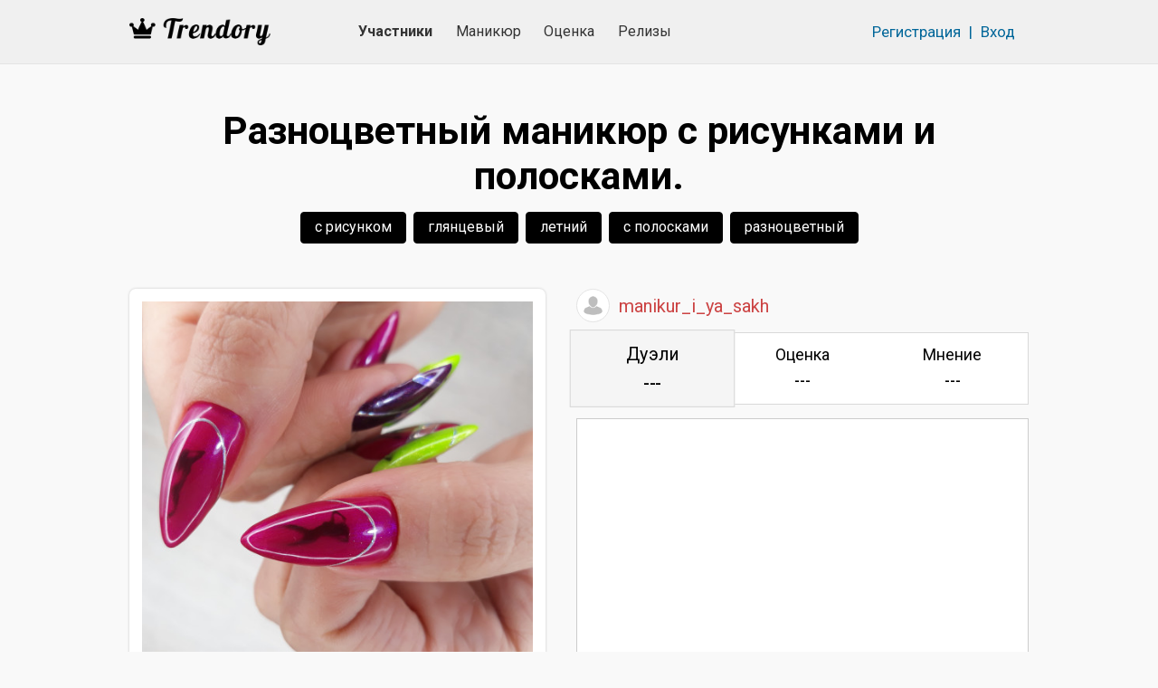

--- FILE ---
content_type: text/html; charset=UTF-8
request_url: https://trendory.ru/photo/iqr5mvfz
body_size: 3744
content:
<!DOCTYPE html>
<html lang="ru" prefix="og: http://ogp.me/ns#">
<head>
  <meta charset="utf-8">
  <meta name="viewport" content="width=device-width, initial-scale=1">
  <meta http-equiv="X-UA-Compatible" content="IE=edge">
  <meta name="csrf-token" content="ybwUN1GH6RLGeG6fC0pN3EJvYvcVqnyoyboKAsMC">
  <meta name="description" content="Смотрите «Разноцветный маникюр с рисунками и полосками» от manikur_i_ya_sakh.">
  <meta name="keywords" content="глянцевый маникюр, летний маникюр, маникюр с полосками, маникюр с рисунком">

  <title>Разноцветный маникюр с рисунками и полосками.</title>

    <meta name="current-user" content=""/>

        <link rel="canonical" href="https://trendory.ru/photo/iqr5mvfz">
    <link rel="apple-touch-icon" sizes="57x57" href="/apple-icon-57x57.png?v2">
  <link rel="apple-touch-icon" sizes="60x60" href="/apple-icon-60x60.png?v2">
  <link rel="apple-touch-icon" sizes="72x72" href="/apple-icon-72x72.png?v2">
  <link rel="apple-touch-icon" sizes="76x76" href="/apple-icon-76x76.png?v2">
  <link rel="apple-touch-icon" sizes="114x114" href="/apple-icon-114x114.png?v2">
  <link rel="apple-touch-icon" sizes="120x120" href="/apple-icon-120x120.png?v2">
  <link rel="apple-touch-icon" sizes="144x144" href="/apple-icon-144x144.png?v2">
  <link rel="apple-touch-icon" sizes="152x152" href="/apple-icon-152x152.png?v2">
  <link rel="apple-touch-icon" sizes="180x180" href="/apple-icon-180x180.png?v2">
  <link rel="icon" type="image/png" sizes="192x192" href="/android-icon-192x192.png?v2">
  <link rel="icon" type="image/png" sizes="32x32" href="/favicon-32x32.png?v2">
  <link rel="icon" type="image/png" sizes="96x96" href="/favicon-96x96.png?v2">
  <link rel="icon" type="image/png" sizes="16x16" href="/favicon-16x16.png?v2">
  <link rel="icon" type="image/x-icon" href="/favicon.ico">
  <link rel="manifest" href="/manifest.json?v2">
  <meta name="msapplication-TileColor" content="#ffffff">
  <meta name="msapplication-TileImage" content="/ms-icon-144x144.png?v2">
  <meta name="theme-color" content="#ffffff">
  <meta name="yandex-verification" content="59be654c0bb3fc8f"/>
                  <meta property="og:locale" content="ru_RU">
    <meta property="og:type" content="article">
    <meta property="og:site_name" content="TRENDORY">
    <meta property="og:title" content="Разноцветный маникюр с рисунками и полосками.">
    <meta property="og:description" content="Смотрите «Разноцветный маникюр с рисунками и полосками» от manikur_i_ya_sakh.">
    <meta property="og:url" content="https://trendory.ru/photo/iqr5mvfz">
    <meta property="og:image" content="https://trendory.ru/p/k5x2bis/hj4tlzcu/raznotsvetnyy-manikyur-s-risunkami-i-poloskami.jpg">
    
  <link rel="stylesheet" href="https://fonts.googleapis.com/css?family=Roboto:400,500,700&subset=cyrillic">
  <link rel="stylesheet" href="https://use.fontawesome.com/releases/v5.7.2/css/all.css"
        integrity="sha384-fnmOCqbTlWIlj8LyTjo7mOUStjsKC4pOpQbqyi7RrhN7udi9RwhKkMHpvLbHG9Sr" crossorigin="anonymous">
  <link rel="stylesheet" href="/css/app.css?v516">

  
    <link rel="stylesheet" href="https://cdn.jsdelivr.net/gh/fancyapps/fancybox@3.5.6/dist/jquery.fancybox.min.css"/>
  <script>window.AppScope = { photosConfig: {}, photosPayload: [] };</script>
</head>
<body>
  <!-- Yandex.Metrika counter -->
    <script>
      (function (m, e, t, r, i, k, a) {
        m[i] = m[i] || function () {
          (m[i].a = m[i].a || []).push(arguments)
        };
        m[i].l = 1 * new Date();
        k = e.createElement(t), a = e.getElementsByTagName(t)[0], k.async = 1, k.src = r, a.parentNode.insertBefore(k, a)
      })
      (window, document, "script", "https://mc.yandex.ru/metrika/tag.js", "ym");

      ym(55701937, "init", {
        clickmap: true,
        trackLinks: true,
        accurateTrackBounce: true,
        webvisor: true
      });
    </script>
    <noscript>
      <div><img src="https://mc.yandex.ru/watch/55701937" style="position:absolute; left:-9999px;" alt=""/></div>
    </noscript>
    <!-- /Yandex.Metrika counter -->
  
  
  <header class="b-header">
    <div class="container">
      <div class="row b-header__top-row">
        <div class="col b-header__top-col navbar-light">
          <a href="/" class="b-header__logo">
            <img src="/img/logo11-b-33.png" alt="Trendory">
          </a>
          <nav class="nav">
            <a class="nav-link active" href="https://trendory.ru/members">Участники</a>
            <a class="nav-link " href="https://trendory.ru/activity">Маникюр</a>
            <a class="nav-link " href="https://trendory.ru/reviews">Оценка</a>
            <a class="nav-link "
               href="https://trendory.ru/release">Релизы</a>
          </nav>
                      <div class="col b-header__auth">
              <a href="https://trendory.ru/register" class="b-header__auth-link">Регистрация</a>
              <span class="b-header__auth-sep">|</span>
              <a href="https://trendory.ru/login" class="b-header__auth-link">Вход</a>
            </div>
                    <a href="#" class="b-header__burger" data-toggle="modal" data-target="#mobile-menu-modal">
            <span></span>
            <span></span>
            <span></span>
          </a>
        </div>
      </div>
    </div>
  </header>

    <section class="b-photo">
    <div class="container">
      
              <section itemscope itemtype="http://schema.org/Article">
          <meta itemprop="headline" content="Разноцветный маникюр с рисунками и полосками.">
          <meta itemprop="description" content="Смотрите «Разноцветный маникюр с рисунками и полосками» от manikur_i_ya_sakh.">

          <div itemprop="articleBody">
                          <div class="b-photo__alt">
                <h1 class="b-photo__alt-heading">Разноцветный маникюр с рисунками и полосками.</h1>

                                                  <div class="b-photo__alt-tags">
                                          <a href="https://trendory.ru/activity/po-stilyam/manikyur-s-risunkom"
                         class="btn b-photo__alt-tag">с рисунком</a>
                                                                <a href="https://trendory.ru/activity/po-stilyam/glyancevyj-manikyur"
                           class="btn b-photo__alt-tag">глянцевый</a>
                                            <a href="https://trendory.ru/activity/po-stilyam/letnij-manikyur"
                           class="btn b-photo__alt-tag">летний</a>
                                            <a href="https://trendory.ru/activity/po-stilyam/manikyur-s-poloskami"
                           class="btn b-photo__alt-tag">с полосками</a>
                                                              <a href="https://trendory.ru/activity/po-cvetam/raznocvetnyj-manikyur"
                         class="btn b-photo__alt-tag">разноцветный</a>
                                      </div>
                              </div>
            
            <div class="b-photo__main">
              <div class="b-photo__photo" data-id="iqr5mvfz">
                <div class="b-photo-item m-border " data-id="iqr5mvfz">
  <a href="/p/k5x2bis/e6curs4w/raznotsvetnyy-manikyur-s-risunkami-i-poloskami.jpg"
     class="b-photo-item__link" itemscope itemprop="image" itemtype="http://schema.org/ImageObject"
      data-fancybox="gallery"  data-id="iqr5mvfz">
    <img src="https://trendory.ru/p/k5x2bis/hj4tlzcu/raznotsvetnyy-manikyur-s-risunkami-i-poloskami.jpg" class="b-photo-item__img" alt="Разноцветный маникюр с рисунками и полосками."
         itemprop="url contentUrl"
          srcset="https://trendory.ru/p/k5x2bis/gi4d5pgf/raznotsvetnyy-manikyur-s-risunkami-i-poloskami.jpg 500w" sizes="500px" >
  </a>
  </div>
                <div class="b-photo__controls">
                  <script src="https://yastatic.net/share2/share.js" async="async"></script>
                  <div class="ya-share2"
                       data-services="collections,pinterest,vkontakte,facebook,odnoklassniki,moimir,whatsapp,telegram"
                       data-image="https://trendory.ru/p/k5x2bis/hj4tlzcu/raznotsvetnyy-manikyur-s-risunkami-i-poloskami.jpg"
                       data-url="https://trendory.ru/photo/iqr5mvfz"
                       data-limit="3"
                       data-copy="last"></div>

                  <a href="#" title="Нравится"
                     class="b-photo__controls-like ">
                    13
                  </a>
                  <a href="#" class="b-photo__controls-comments" title="Комментарии">0</a>
                  <a href="#" title="Сохранить в закладки"
                     class="b-photo__controls-fav "></a>
                                      <div class="b-review-photo__dropdown dropdown">
                      <a class="b-review-photo__dropdown-link dropdown-toggle" href="#"
                         data-toggle="dropdown">
                        <span></span>
                        <span></span>
                        <span></span>
                      </a>
                      <div class="dropdown-menu dropdown-menu-right">
                        <a class="dropdown-item claim" href="#">Пожаловаться</a>
                      </div>
                    </div>
                                  </div>
              </div>

              <div class="b-photo__info">
                <div class="b-photo__author">
  <a href="https://trendory.ru/members/k5x2bis" class="b-photo__author-link">
    <span class="b-photo__author-ava" ></span>

    
    <span itemprop="author">manikur_i_ya_sakh</span>
  </a>
</div>

                <div class="b-photo__dir">
  <a href="https://trendory.ru/photo/iqr5mvfz"
     class="b-photo__dir-item active">
    <span class="b-photo__dir-item-name">Дуэли</span>
          <span class="b-photo__dir-item-process">---</span>
      </a>
  <a href="https://trendory.ru/photo/iqr5mvfz/rating"
     class="b-photo__dir-item ">
    <span class="b-photo__dir-item-name">Оценка</span>
          <span class="b-photo__dir-item-process">---</span>
      </a>
  <a href="https://trendory.ru/photo/iqr5mvfz/opinion"
     class="b-photo__dir-item ">
    <span class="b-photo__dir-item-name">Мнение</span>
          <span class="b-photo__dir-item-process">---</span>
      </a>
</div>

                <div class="b-photo__comments">
  <div class="b-photo__comments-list">
      </div>
      <div class="b-photo__comments-form">
            <textarea aria-label="Добавьте свой комментарий" placeholder="Добавьте свой комментарий"         class="form-control"></textarea>
      <button ></button>
    </div>
  </div>

              </div>
            </div>
          </div>
        </section>

                  </div>
  </section>

  
  <footer class="b-footer">
    <div class="container">
      <div class="row">
        <div class="col b-footer__col">
          <div class="b-footer__copy">
            <a href="/">© 2026 Trendory</a>
          </div>
          <nav class="b-footer__nav">
            <a href="https://trendory.ru/about" class="">О проекте</a>
            <a href="https://trendory.ru/rules" class="">Правила</a>
            <a href="https://trendory.ru/contacts" class="">Контакты</a>
            <a href="https://trendory.ru/help" class="">Помощь</a>
            <a href="https://trendory.ru/blog" class="">Статьи</a>
          </nav>
          <div class="b-footer__soc">
            <a href="https://vk.com/trendory" target="_blank" class="b-footer__soc-vk"></a>
            <a href="https://tlgg.ru/trendory" target="_blank" class="b-footer__soc-tg"></a>
            <a href="https://www.instagram.com/trendoryrus/" target="_blank" class="b-footer__soc-ins"></a>
          </div>
        </div>
      </div>
    </div>
  </footer>

  <div class="modal fade" id="mobile-menu-modal">
    <div class="modal-dialog modal-md b-header__modal-menu">
      <div class="modal-content">
        <button type="button" class="close" data-dismiss="modal" aria-label="Close">
          <span aria-hidden="true">&times;</span>
        </button>
        <div class="b-header__modal-menu-outer">
          <a href="https://trendory.ru/members" class="">УЧАСТНИКИ</a>
          <a href="https://trendory.ru/activity" class="">МАНИКЮР</a>
          <a href="https://trendory.ru/reviews" class="">ОЦЕНИТЬ ФОТО</a>
          <a href="https://trendory.ru/release"
             class="">ЛЕНТА РЕЛИЗОВ</a>
          <a href="https://trendory.ru/about" class="">о проекте</a>
          <a href="https://trendory.ru/help" class="">помощь</a>
          <a href="https://trendory.ru/blog" class="">статьи</a>
          <a href="https://trendory.ru/rules" class="">правила</a>
          <a href="https://trendory.ru/contacts" class="">контакты</a>
        </div>
      </div>
    </div>
  </div>

  <script>
    (function () {
      function insert(url) {
        var s = document.createElement('script');
        s.src = url;
        document.body.appendChild(s);
      }

      if (!window.Promise) {
        insert('/js/promise.polyfill.min.js');
      }
      if (!window.URLSearchParams) {
        insert('/js/URLSearchParams.polyfill.js');
      }
      if (!Element.prototype.matches || !Element.prototype.closest) {
        insert('/js/closest.polyfill.js');
      }
    })();
  </script>
  <script src="/js/app.js?v516"></script>
    <script src="https://cdn.jsdelivr.net/gh/fancyapps/fancybox@3.5.6/dist/jquery.fancybox.min.js"></script>
</body>
</html>


--- FILE ---
content_type: text/css
request_url: https://trendory.ru/css/app.css?v516
body_size: 54209
content:
@charset "UTF-8";
/*!
 * Bootstrap v4.6.0 (https://getbootstrap.com/)
 * Copyright 2011-2021 The Bootstrap Authors
 * Copyright 2011-2021 Twitter, Inc.
 * Licensed under MIT (https://github.com/twbs/bootstrap/blob/main/LICENSE)
 */:root{--blue:#069;--indigo:#6574cd;--purple:#9561e2;--pink:#f66d9b;--red:#c44;--orange:#f6993f;--yellow:#ffed4a;--green:#6c9;--teal:#4dc0b5;--cyan:#6cb2eb;--white:#fff;--gray:#6c757d;--gray-dark:#343a40;--primary:#069;--secondary:#6c757d;--success:#6c9;--info:#6cb2eb;--warning:#ffed4a;--danger:#c44;--light:#f8f9fa;--dark:#343a40;--breakpoint-xs:0;--breakpoint-sm:576px;--breakpoint-md:768px;--breakpoint-lg:992px;--breakpoint-xl:1200px;--font-family-sans-serif:Roboto,sans-serif;--font-family-monospace:SFMono-Regular,Menlo,Monaco,Consolas,"Liberation Mono","Courier New",monospace}*,:after,:before{box-sizing:border-box}html{font-family:sans-serif;line-height:1.15;-webkit-text-size-adjust:100%;-webkit-tap-highlight-color:rgba(0,0,0,0)}article,aside,figcaption,figure,footer,header,hgroup,main,nav,section{display:block}body{margin:0;font-family:Roboto,sans-serif;font-size:1rem;font-weight:400;line-height:1.5;color:#212529;text-align:left;background-color:#f8fafc}[tabindex="-1"]:focus:not(:focus-visible){outline:0!important}hr{box-sizing:content-box;height:0;overflow:visible}h1,h2,h3,h4,h5,h6{margin-top:0;margin-bottom:.5rem}p{margin-top:0;margin-bottom:1rem}abbr[data-original-title],abbr[title]{text-decoration:underline;text-decoration:underline dotted;cursor:help;border-bottom:0;text-decoration-skip-ink:none}address{font-style:normal;line-height:inherit}address,dl,ol,ul{margin-bottom:1rem}dl,ol,ul{margin-top:0}ol ol,ol ul,ul ol,ul ul{margin-bottom:0}dt{font-weight:700}dd{margin-bottom:.5rem;margin-left:0}blockquote{margin:0 0 1rem}b,strong{font-weight:bolder}small{font-size:80%}sub,sup{position:relative;font-size:75%;line-height:0;vertical-align:baseline}sub{bottom:-.25em}sup{top:-.5em}a{color:#069;text-decoration:none;background-color:rgba(0,0,0,0)}a:hover{color:#00334d;text-decoration:underline}a:not([href]):not([class]){color:inherit;text-decoration:none}a:not([href]):not([class]):hover{color:inherit;text-decoration:none}code,kbd,pre,samp{font-family:SFMono-Regular,Menlo,Monaco,Consolas,Liberation Mono,Courier New,monospace;font-size:1em}pre{margin-top:0;margin-bottom:1rem;overflow:auto;-ms-overflow-style:scrollbar}figure{margin:0 0 1rem}img{border-style:none}img,svg{vertical-align:middle}svg{overflow:hidden}table{border-collapse:collapse}caption{padding-top:.75rem;padding-bottom:.75rem;color:#6c757d;text-align:left;caption-side:bottom}th{text-align:inherit;text-align:-webkit-match-parent}label{display:inline-block;margin-bottom:.5rem}button{border-radius:0}button:focus:not(:focus-visible){outline:0}button,input,optgroup,select,textarea{margin:0;font-family:inherit;font-size:inherit;line-height:inherit}button,input{overflow:visible}button,select{text-transform:none}[role=button]{cursor:pointer}select{word-wrap:normal}[type=button],[type=reset],[type=submit],button{-webkit-appearance:button}[type=button]:not(:disabled),[type=reset]:not(:disabled),[type=submit]:not(:disabled),button:not(:disabled){cursor:pointer}[type=button]::-moz-focus-inner,[type=reset]::-moz-focus-inner,[type=submit]::-moz-focus-inner,button::-moz-focus-inner{padding:0;border-style:none}input[type=checkbox],input[type=radio]{box-sizing:border-box;padding:0}textarea{overflow:auto;resize:vertical}fieldset{min-width:0;padding:0;margin:0;border:0}legend{display:block;width:100%;max-width:100%;padding:0;margin-bottom:.5rem;font-size:1.5rem;line-height:inherit;color:inherit;white-space:normal}progress{vertical-align:baseline}[type=number]::-webkit-inner-spin-button,[type=number]::-webkit-outer-spin-button{height:auto}[type=search]{outline-offset:-2px;-webkit-appearance:none}[type=search]::-webkit-search-decoration{-webkit-appearance:none}::-webkit-file-upload-button{font:inherit;-webkit-appearance:button}output{display:inline-block}summary{display:list-item;cursor:pointer}template{display:none}[hidden]{display:none!important}.h1,.h2,.h3,.h4,.h5,.h6,h1,h2,h3,h4,h5,h6{margin-bottom:.5rem;font-weight:500;line-height:1.2}.h1,h1{font-size:2.5rem}.h2,h2{font-size:2rem}.h3,h3{font-size:1.75rem}.h4,h4{font-size:1.5rem}.h5,h5{font-size:1.25rem}.h6,h6{font-size:1rem}.lead{font-size:1.25rem;font-weight:300}.display-1{font-size:6rem}.display-1,.display-2{font-weight:300;line-height:1.2}.display-2{font-size:5.5rem}.display-3{font-size:4.5rem}.display-3,.display-4{font-weight:300;line-height:1.2}.display-4{font-size:3.5rem}hr{margin-top:1rem;margin-bottom:1rem;border:0;border-top:1px solid rgba(0,0,0,.1)}.small,small{font-size:80%;font-weight:400}.mark,mark{padding:.2em;background-color:#fcf8e3}.list-inline,.list-unstyled{padding-left:0;list-style:none}.list-inline-item{display:inline-block}.list-inline-item:not(:last-child){margin-right:.5rem}.initialism{font-size:90%;text-transform:uppercase}.blockquote{margin-bottom:1rem;font-size:1.25rem}.blockquote-footer{display:block;font-size:80%;color:#6c757d}.blockquote-footer:before{content:"\2014\A0"}.img-fluid,.img-thumbnail{max-width:100%;height:auto}.img-thumbnail{padding:.25rem;background-color:#f8fafc;border:1px solid #dee2e6;border-radius:.25rem}.figure{display:inline-block}.figure-img{margin-bottom:.5rem;line-height:1}.figure-caption{font-size:90%;color:#6c757d}code{font-size:87.5%;color:#f66d9b;word-wrap:break-word}a>code{color:inherit}kbd{padding:.2rem .4rem;font-size:87.5%;color:#fff;background-color:#212529;border-radius:.2rem}kbd kbd{padding:0;font-size:100%;font-weight:700}pre{display:block;font-size:87.5%;color:#212529}pre code{font-size:inherit;color:inherit;word-break:normal}.pre-scrollable{max-height:340px;overflow-y:scroll}.container,.container-fluid,.container-lg,.container-md,.container-sm,.container-xl{width:100%;padding-right:15px;padding-left:15px;margin-right:auto;margin-left:auto}@media (min-width:576px){.container,.container-sm{max-width:540px}}@media (min-width:768px){.container,.container-md,.container-sm{max-width:720px}}@media (min-width:992px){.container,.container-lg,.container-md,.container-sm{max-width:1000px}}@media (min-width:1200px){.container,.container-lg,.container-md,.container-sm,.container-xl{max-width:1024px}}.row{display:flex;flex-wrap:wrap;margin-right:-15px;margin-left:-15px}.no-gutters{margin-right:0;margin-left:0}.no-gutters>.col,.no-gutters>[class*=col-]{padding-right:0;padding-left:0}.col,.col-1,.col-2,.col-3,.col-4,.col-5,.col-6,.col-7,.col-8,.col-9,.col-10,.col-11,.col-12,.col-auto,.col-lg,.col-lg-1,.col-lg-2,.col-lg-3,.col-lg-4,.col-lg-5,.col-lg-6,.col-lg-7,.col-lg-8,.col-lg-9,.col-lg-10,.col-lg-11,.col-lg-12,.col-lg-auto,.col-md,.col-md-1,.col-md-2,.col-md-3,.col-md-4,.col-md-5,.col-md-6,.col-md-7,.col-md-8,.col-md-9,.col-md-10,.col-md-11,.col-md-12,.col-md-auto,.col-sm,.col-sm-1,.col-sm-2,.col-sm-3,.col-sm-4,.col-sm-5,.col-sm-6,.col-sm-7,.col-sm-8,.col-sm-9,.col-sm-10,.col-sm-11,.col-sm-12,.col-sm-auto,.col-xl,.col-xl-1,.col-xl-2,.col-xl-3,.col-xl-4,.col-xl-5,.col-xl-6,.col-xl-7,.col-xl-8,.col-xl-9,.col-xl-10,.col-xl-11,.col-xl-12,.col-xl-auto{position:relative;width:100%;padding-right:15px;padding-left:15px}.col{flex-basis:0;flex-grow:1;max-width:100%}.row-cols-1>*{flex:0 0 100%;max-width:100%}.row-cols-2>*{flex:0 0 50%;max-width:50%}.row-cols-3>*{flex:0 0 33.3333333333%;max-width:33.3333333333%}.row-cols-4>*{flex:0 0 25%;max-width:25%}.row-cols-5>*{flex:0 0 20%;max-width:20%}.row-cols-6>*{flex:0 0 16.6666666667%;max-width:16.6666666667%}.col-auto{flex:0 0 auto;width:auto;max-width:100%}.col-1{flex:0 0 8.3333333333%;max-width:8.3333333333%}.col-2{flex:0 0 16.6666666667%;max-width:16.6666666667%}.col-3{flex:0 0 25%;max-width:25%}.col-4{flex:0 0 33.3333333333%;max-width:33.3333333333%}.col-5{flex:0 0 41.6666666667%;max-width:41.6666666667%}.col-6{flex:0 0 50%;max-width:50%}.col-7{flex:0 0 58.3333333333%;max-width:58.3333333333%}.col-8{flex:0 0 66.6666666667%;max-width:66.6666666667%}.col-9{flex:0 0 75%;max-width:75%}.col-10{flex:0 0 83.3333333333%;max-width:83.3333333333%}.col-11{flex:0 0 91.6666666667%;max-width:91.6666666667%}.col-12{flex:0 0 100%;max-width:100%}.order-first{order:-1}.order-last{order:13}.order-0{order:0}.order-1{order:1}.order-2{order:2}.order-3{order:3}.order-4{order:4}.order-5{order:5}.order-6{order:6}.order-7{order:7}.order-8{order:8}.order-9{order:9}.order-10{order:10}.order-11{order:11}.order-12{order:12}.offset-1{margin-left:8.3333333333%}.offset-2{margin-left:16.6666666667%}.offset-3{margin-left:25%}.offset-4{margin-left:33.3333333333%}.offset-5{margin-left:41.6666666667%}.offset-6{margin-left:50%}.offset-7{margin-left:58.3333333333%}.offset-8{margin-left:66.6666666667%}.offset-9{margin-left:75%}.offset-10{margin-left:83.3333333333%}.offset-11{margin-left:91.6666666667%}@media (min-width:576px){.col-sm{flex-basis:0;flex-grow:1;max-width:100%}.row-cols-sm-1>*{flex:0 0 100%;max-width:100%}.row-cols-sm-2>*{flex:0 0 50%;max-width:50%}.row-cols-sm-3>*{flex:0 0 33.3333333333%;max-width:33.3333333333%}.row-cols-sm-4>*{flex:0 0 25%;max-width:25%}.row-cols-sm-5>*{flex:0 0 20%;max-width:20%}.row-cols-sm-6>*{flex:0 0 16.6666666667%;max-width:16.6666666667%}.col-sm-auto{flex:0 0 auto;width:auto;max-width:100%}.col-sm-1{flex:0 0 8.3333333333%;max-width:8.3333333333%}.col-sm-2{flex:0 0 16.6666666667%;max-width:16.6666666667%}.col-sm-3{flex:0 0 25%;max-width:25%}.col-sm-4{flex:0 0 33.3333333333%;max-width:33.3333333333%}.col-sm-5{flex:0 0 41.6666666667%;max-width:41.6666666667%}.col-sm-6{flex:0 0 50%;max-width:50%}.col-sm-7{flex:0 0 58.3333333333%;max-width:58.3333333333%}.col-sm-8{flex:0 0 66.6666666667%;max-width:66.6666666667%}.col-sm-9{flex:0 0 75%;max-width:75%}.col-sm-10{flex:0 0 83.3333333333%;max-width:83.3333333333%}.col-sm-11{flex:0 0 91.6666666667%;max-width:91.6666666667%}.col-sm-12{flex:0 0 100%;max-width:100%}.order-sm-first{order:-1}.order-sm-last{order:13}.order-sm-0{order:0}.order-sm-1{order:1}.order-sm-2{order:2}.order-sm-3{order:3}.order-sm-4{order:4}.order-sm-5{order:5}.order-sm-6{order:6}.order-sm-7{order:7}.order-sm-8{order:8}.order-sm-9{order:9}.order-sm-10{order:10}.order-sm-11{order:11}.order-sm-12{order:12}.offset-sm-0{margin-left:0}.offset-sm-1{margin-left:8.3333333333%}.offset-sm-2{margin-left:16.6666666667%}.offset-sm-3{margin-left:25%}.offset-sm-4{margin-left:33.3333333333%}.offset-sm-5{margin-left:41.6666666667%}.offset-sm-6{margin-left:50%}.offset-sm-7{margin-left:58.3333333333%}.offset-sm-8{margin-left:66.6666666667%}.offset-sm-9{margin-left:75%}.offset-sm-10{margin-left:83.3333333333%}.offset-sm-11{margin-left:91.6666666667%}}@media (min-width:768px){.col-md{flex-basis:0;flex-grow:1;max-width:100%}.row-cols-md-1>*{flex:0 0 100%;max-width:100%}.row-cols-md-2>*{flex:0 0 50%;max-width:50%}.row-cols-md-3>*{flex:0 0 33.3333333333%;max-width:33.3333333333%}.row-cols-md-4>*{flex:0 0 25%;max-width:25%}.row-cols-md-5>*{flex:0 0 20%;max-width:20%}.row-cols-md-6>*{flex:0 0 16.6666666667%;max-width:16.6666666667%}.col-md-auto{flex:0 0 auto;width:auto;max-width:100%}.col-md-1{flex:0 0 8.3333333333%;max-width:8.3333333333%}.col-md-2{flex:0 0 16.6666666667%;max-width:16.6666666667%}.col-md-3{flex:0 0 25%;max-width:25%}.col-md-4{flex:0 0 33.3333333333%;max-width:33.3333333333%}.col-md-5{flex:0 0 41.6666666667%;max-width:41.6666666667%}.col-md-6{flex:0 0 50%;max-width:50%}.col-md-7{flex:0 0 58.3333333333%;max-width:58.3333333333%}.col-md-8{flex:0 0 66.6666666667%;max-width:66.6666666667%}.col-md-9{flex:0 0 75%;max-width:75%}.col-md-10{flex:0 0 83.3333333333%;max-width:83.3333333333%}.col-md-11{flex:0 0 91.6666666667%;max-width:91.6666666667%}.col-md-12{flex:0 0 100%;max-width:100%}.order-md-first{order:-1}.order-md-last{order:13}.order-md-0{order:0}.order-md-1{order:1}.order-md-2{order:2}.order-md-3{order:3}.order-md-4{order:4}.order-md-5{order:5}.order-md-6{order:6}.order-md-7{order:7}.order-md-8{order:8}.order-md-9{order:9}.order-md-10{order:10}.order-md-11{order:11}.order-md-12{order:12}.offset-md-0{margin-left:0}.offset-md-1{margin-left:8.3333333333%}.offset-md-2{margin-left:16.6666666667%}.offset-md-3{margin-left:25%}.offset-md-4{margin-left:33.3333333333%}.offset-md-5{margin-left:41.6666666667%}.offset-md-6{margin-left:50%}.offset-md-7{margin-left:58.3333333333%}.offset-md-8{margin-left:66.6666666667%}.offset-md-9{margin-left:75%}.offset-md-10{margin-left:83.3333333333%}.offset-md-11{margin-left:91.6666666667%}}@media (min-width:992px){.col-lg{flex-basis:0;flex-grow:1;max-width:100%}.row-cols-lg-1>*{flex:0 0 100%;max-width:100%}.row-cols-lg-2>*{flex:0 0 50%;max-width:50%}.row-cols-lg-3>*{flex:0 0 33.3333333333%;max-width:33.3333333333%}.row-cols-lg-4>*{flex:0 0 25%;max-width:25%}.row-cols-lg-5>*{flex:0 0 20%;max-width:20%}.row-cols-lg-6>*{flex:0 0 16.6666666667%;max-width:16.6666666667%}.col-lg-auto{flex:0 0 auto;width:auto;max-width:100%}.col-lg-1{flex:0 0 8.3333333333%;max-width:8.3333333333%}.col-lg-2{flex:0 0 16.6666666667%;max-width:16.6666666667%}.col-lg-3{flex:0 0 25%;max-width:25%}.col-lg-4{flex:0 0 33.3333333333%;max-width:33.3333333333%}.col-lg-5{flex:0 0 41.6666666667%;max-width:41.6666666667%}.col-lg-6{flex:0 0 50%;max-width:50%}.col-lg-7{flex:0 0 58.3333333333%;max-width:58.3333333333%}.col-lg-8{flex:0 0 66.6666666667%;max-width:66.6666666667%}.col-lg-9{flex:0 0 75%;max-width:75%}.col-lg-10{flex:0 0 83.3333333333%;max-width:83.3333333333%}.col-lg-11{flex:0 0 91.6666666667%;max-width:91.6666666667%}.col-lg-12{flex:0 0 100%;max-width:100%}.order-lg-first{order:-1}.order-lg-last{order:13}.order-lg-0{order:0}.order-lg-1{order:1}.order-lg-2{order:2}.order-lg-3{order:3}.order-lg-4{order:4}.order-lg-5{order:5}.order-lg-6{order:6}.order-lg-7{order:7}.order-lg-8{order:8}.order-lg-9{order:9}.order-lg-10{order:10}.order-lg-11{order:11}.order-lg-12{order:12}.offset-lg-0{margin-left:0}.offset-lg-1{margin-left:8.3333333333%}.offset-lg-2{margin-left:16.6666666667%}.offset-lg-3{margin-left:25%}.offset-lg-4{margin-left:33.3333333333%}.offset-lg-5{margin-left:41.6666666667%}.offset-lg-6{margin-left:50%}.offset-lg-7{margin-left:58.3333333333%}.offset-lg-8{margin-left:66.6666666667%}.offset-lg-9{margin-left:75%}.offset-lg-10{margin-left:83.3333333333%}.offset-lg-11{margin-left:91.6666666667%}}@media (min-width:1200px){.col-xl{flex-basis:0;flex-grow:1;max-width:100%}.row-cols-xl-1>*{flex:0 0 100%;max-width:100%}.row-cols-xl-2>*{flex:0 0 50%;max-width:50%}.row-cols-xl-3>*{flex:0 0 33.3333333333%;max-width:33.3333333333%}.row-cols-xl-4>*{flex:0 0 25%;max-width:25%}.row-cols-xl-5>*{flex:0 0 20%;max-width:20%}.row-cols-xl-6>*{flex:0 0 16.6666666667%;max-width:16.6666666667%}.col-xl-auto{flex:0 0 auto;width:auto;max-width:100%}.col-xl-1{flex:0 0 8.3333333333%;max-width:8.3333333333%}.col-xl-2{flex:0 0 16.6666666667%;max-width:16.6666666667%}.col-xl-3{flex:0 0 25%;max-width:25%}.col-xl-4{flex:0 0 33.3333333333%;max-width:33.3333333333%}.col-xl-5{flex:0 0 41.6666666667%;max-width:41.6666666667%}.col-xl-6{flex:0 0 50%;max-width:50%}.col-xl-7{flex:0 0 58.3333333333%;max-width:58.3333333333%}.col-xl-8{flex:0 0 66.6666666667%;max-width:66.6666666667%}.col-xl-9{flex:0 0 75%;max-width:75%}.col-xl-10{flex:0 0 83.3333333333%;max-width:83.3333333333%}.col-xl-11{flex:0 0 91.6666666667%;max-width:91.6666666667%}.col-xl-12{flex:0 0 100%;max-width:100%}.order-xl-first{order:-1}.order-xl-last{order:13}.order-xl-0{order:0}.order-xl-1{order:1}.order-xl-2{order:2}.order-xl-3{order:3}.order-xl-4{order:4}.order-xl-5{order:5}.order-xl-6{order:6}.order-xl-7{order:7}.order-xl-8{order:8}.order-xl-9{order:9}.order-xl-10{order:10}.order-xl-11{order:11}.order-xl-12{order:12}.offset-xl-0{margin-left:0}.offset-xl-1{margin-left:8.3333333333%}.offset-xl-2{margin-left:16.6666666667%}.offset-xl-3{margin-left:25%}.offset-xl-4{margin-left:33.3333333333%}.offset-xl-5{margin-left:41.6666666667%}.offset-xl-6{margin-left:50%}.offset-xl-7{margin-left:58.3333333333%}.offset-xl-8{margin-left:66.6666666667%}.offset-xl-9{margin-left:75%}.offset-xl-10{margin-left:83.3333333333%}.offset-xl-11{margin-left:91.6666666667%}}.table{width:100%;margin-bottom:1rem;color:#212529}.table td,.table th{padding:.75rem;vertical-align:top;border-top:1px solid #dee2e6}.table thead th{vertical-align:bottom;border-bottom:2px solid #dee2e6}.table tbody+tbody{border-top:2px solid #dee2e6}.table-sm td,.table-sm th{padding:.3rem}.table-bordered,.table-bordered td,.table-bordered th{border:1px solid #dee2e6}.table-bordered thead td,.table-bordered thead th{border-bottom-width:2px}.table-borderless tbody+tbody,.table-borderless td,.table-borderless th,.table-borderless thead th{border:0}.table-striped tbody tr:nth-of-type(odd){background-color:rgba(0,0,0,.05)}.table-hover tbody tr:hover{color:#212529;background-color:rgba(0,0,0,.075)}.table-primary,.table-primary>td,.table-primary>th{background-color:#b8d4e2}.table-primary tbody+tbody,.table-primary td,.table-primary th,.table-primary thead th{border-color:#7aafca}.table-hover .table-primary:hover{background-color:#a6c9db}.table-hover .table-primary:hover>td,.table-hover .table-primary:hover>th{background-color:#a6c9db}.table-secondary,.table-secondary>td,.table-secondary>th{background-color:#d6d8db}.table-secondary tbody+tbody,.table-secondary td,.table-secondary th,.table-secondary thead th{border-color:#b3b7bb}.table-hover .table-secondary:hover{background-color:#c8cbcf}.table-hover .table-secondary:hover>td,.table-hover .table-secondary:hover>th{background-color:#c8cbcf}.table-success,.table-success>td,.table-success>th{background-color:#d4f1e2}.table-success tbody+tbody,.table-success td,.table-success th,.table-success thead th{border-color:#afe4ca}.table-hover .table-success:hover{background-color:#c1ebd5}.table-hover .table-success:hover>td,.table-hover .table-success:hover>th{background-color:#c1ebd5}.table-info,.table-info>td,.table-info>th{background-color:#d6e9f9}.table-info tbody+tbody,.table-info td,.table-info th,.table-info thead th{border-color:#b3d7f5}.table-hover .table-info:hover{background-color:#c0ddf6}.table-hover .table-info:hover>td,.table-hover .table-info:hover>th{background-color:#c0ddf6}.table-warning,.table-warning>td,.table-warning>th{background-color:#fffacc}.table-warning tbody+tbody,.table-warning td,.table-warning th,.table-warning thead th{border-color:#fff6a1}.table-hover .table-warning:hover{background-color:#fff8b3}.table-hover .table-warning:hover>td,.table-hover .table-warning:hover>th{background-color:#fff8b3}.table-danger,.table-danger>td,.table-danger>th{background-color:#f1cbcb}.table-danger tbody+tbody,.table-danger td,.table-danger th,.table-danger thead th{border-color:#e49e9e}.table-hover .table-danger:hover{background-color:#ecb7b7}.table-hover .table-danger:hover>td,.table-hover .table-danger:hover>th{background-color:#ecb7b7}.table-light,.table-light>td,.table-light>th{background-color:#fdfdfe}.table-light tbody+tbody,.table-light td,.table-light th,.table-light thead th{border-color:#fbfcfc}.table-hover .table-light:hover{background-color:#ececf6}.table-hover .table-light:hover>td,.table-hover .table-light:hover>th{background-color:#ececf6}.table-dark,.table-dark>td,.table-dark>th{background-color:#c6c8ca}.table-dark tbody+tbody,.table-dark td,.table-dark th,.table-dark thead th{border-color:#95999c}.table-hover .table-dark:hover{background-color:#b9bbbe}.table-hover .table-dark:hover>td,.table-hover .table-dark:hover>th{background-color:#b9bbbe}.table-active,.table-active>td,.table-active>th{background-color:rgba(0,0,0,.075)}.table-hover .table-active:hover{background-color:rgba(0,0,0,.075)}.table-hover .table-active:hover>td,.table-hover .table-active:hover>th{background-color:rgba(0,0,0,.075)}.table .thead-dark th{color:#fff;background-color:#343a40;border-color:#454d55}.table .thead-light th{color:#495057;background-color:#e9ecef;border-color:#dee2e6}.table-dark{color:#fff;background-color:#343a40}.table-dark td,.table-dark th,.table-dark thead th{border-color:#454d55}.table-dark.table-bordered{border:0}.table-dark.table-striped tbody tr:nth-of-type(odd){background-color:hsla(0,0%,100%,.05)}.table-dark.table-hover tbody tr:hover{color:#fff;background-color:hsla(0,0%,100%,.075)}@media (max-width:575.98px){.table-responsive-sm{display:block;width:100%;overflow-x:auto;-webkit-overflow-scrolling:touch}.table-responsive-sm>.table-bordered{border:0}}@media (max-width:767.98px){.table-responsive-md{display:block;width:100%;overflow-x:auto;-webkit-overflow-scrolling:touch}.table-responsive-md>.table-bordered{border:0}}@media (max-width:991.98px){.table-responsive-lg{display:block;width:100%;overflow-x:auto;-webkit-overflow-scrolling:touch}.table-responsive-lg>.table-bordered{border:0}}@media (max-width:1199.98px){.table-responsive-xl{display:block;width:100%;overflow-x:auto;-webkit-overflow-scrolling:touch}.table-responsive-xl>.table-bordered{border:0}}.table-responsive{display:block;width:100%;overflow-x:auto;-webkit-overflow-scrolling:touch}.table-responsive>.table-bordered{border:0}.form-control{display:block;width:100%;height:calc(1.5em + .75rem + 2px);padding:.375rem .75rem;font-size:1rem;font-weight:400;line-height:1.5;color:#495057;background-color:#fff;background-clip:padding-box;border:1px solid #ced4da;border-radius:.25rem;transition:border-color .15s ease-in-out,box-shadow .15s ease-in-out}@media (prefers-reduced-motion:reduce){.form-control{transition:none}}.form-control::-ms-expand{background-color:rgba(0,0,0,0);border:0}.form-control:-moz-focusring{color:rgba(0,0,0,0);text-shadow:0 0 0 #495057}.form-control:focus{color:#495057;background-color:#fff;border-color:#1ab3ff;outline:0;box-shadow:0 0 0 .2rem rgba(0,102,153,.25)}.form-control::placeholder{color:#6c757d;opacity:1}.form-control:disabled,.form-control[readonly]{background-color:#e9ecef;opacity:1}input[type=date].form-control,input[type=datetime-local].form-control,input[type=month].form-control,input[type=time].form-control{appearance:none}select.form-control:focus::-ms-value{color:#495057;background-color:#fff}.form-control-file,.form-control-range{display:block;width:100%}.col-form-label{padding-top:calc(.375rem + 1px);padding-bottom:calc(.375rem + 1px);margin-bottom:0;font-size:inherit;line-height:1.5}.col-form-label-lg{padding-top:calc(.5rem + 1px);padding-bottom:calc(.5rem + 1px);font-size:1.25rem;line-height:1.5}.col-form-label-sm{padding-top:calc(.25rem + 1px);padding-bottom:calc(.25rem + 1px);font-size:.875rem;line-height:1.5}.form-control-plaintext{display:block;width:100%;padding:.375rem 0;margin-bottom:0;font-size:1rem;line-height:1.5;color:#212529;background-color:rgba(0,0,0,0);border:solid rgba(0,0,0,0);border-width:1px 0}.form-control-plaintext.form-control-lg,.form-control-plaintext.form-control-sm{padding-right:0;padding-left:0}.form-control-sm{height:calc(1.5em + .5rem + 2px);padding:.25rem .5rem;font-size:.875rem;line-height:1.5;border-radius:.2rem}.form-control-lg{height:calc(1.5em + 1rem + 2px);padding:.5rem 1rem;font-size:1.25rem;line-height:1.5;border-radius:.3rem}select.form-control[multiple],select.form-control[size]{height:auto}textarea.form-control{height:auto}.form-group{margin-bottom:1rem}.form-text{display:block;margin-top:.25rem}.form-row{display:flex;flex-wrap:wrap;margin-right:-5px;margin-left:-5px}.form-row>.col,.form-row>[class*=col-]{padding-right:5px;padding-left:5px}.form-check{position:relative;display:block;padding-left:1.25rem}.form-check-input{position:absolute;margin-top:.3rem;margin-left:-1.25rem}.form-check-input:disabled~.form-check-label,.form-check-input[disabled]~.form-check-label{color:#6c757d}.form-check-label{margin-bottom:0}.form-check-inline{display:inline-flex;align-items:center;padding-left:0;margin-right:.75rem}.form-check-inline .form-check-input{position:static;margin-top:0;margin-right:.3125rem;margin-left:0}.valid-feedback{display:none;width:100%;margin-top:.25rem;font-size:80%;color:#6c9}.valid-tooltip{position:absolute;top:100%;left:0;z-index:5;display:none;max-width:100%;padding:.25rem .5rem;margin-top:.1rem;font-size:.875rem;line-height:1.5;color:#212529;background-color:rgba(102,204,153,.9);border-radius:.25rem}.form-row>.col>.valid-tooltip,.form-row>[class*=col-]>.valid-tooltip{left:5px}.is-valid~.valid-feedback,.is-valid~.valid-tooltip,.was-validated :valid~.valid-feedback,.was-validated :valid~.valid-tooltip{display:block}.form-control.is-valid,.was-validated .form-control:valid{border-color:#6c9;padding-right:calc(1.5em + .75rem);background-image:url("data:image/svg+xml;charset=utf-8,%3Csvg xmlns='http://www.w3.org/2000/svg' width='8' height='8'%3E%3Cpath fill='%236c9' d='M2.3 6.73L.6 4.53c-.4-1.04.46-1.4 1.1-.8l1.1 1.4 3.4-3.8c.6-.63 1.6-.27 1.2.7l-4 4.6c-.43.5-.8.4-1.1.1z'/%3E%3C/svg%3E");background-repeat:no-repeat;background-position:right calc(.375em + .1875rem) center;background-size:calc(.75em + .375rem) calc(.75em + .375rem)}.form-control.is-valid:focus,.was-validated .form-control:valid:focus{border-color:#6c9;box-shadow:0 0 0 .2rem rgba(102,204,153,.25)}.was-validated textarea.form-control:valid,textarea.form-control.is-valid{padding-right:calc(1.5em + .75rem);background-position:top calc(.375em + .1875rem) right calc(.375em + .1875rem)}.custom-select.is-valid,.was-validated .custom-select:valid{border-color:#6c9;padding-right:calc(.75em + 2.3125rem);background:url("data:image/svg+xml;charset=utf-8,%3Csvg xmlns='http://www.w3.org/2000/svg' width='4' height='5'%3E%3Cpath fill='%23343a40' d='M2 0L0 2h4zm0 5L0 3h4z'/%3E%3C/svg%3E") right .75rem center/8px 10px no-repeat,#fff url("data:image/svg+xml;charset=utf-8,%3Csvg xmlns='http://www.w3.org/2000/svg' width='8' height='8'%3E%3Cpath fill='%236c9' d='M2.3 6.73L.6 4.53c-.4-1.04.46-1.4 1.1-.8l1.1 1.4 3.4-3.8c.6-.63 1.6-.27 1.2.7l-4 4.6c-.43.5-.8.4-1.1.1z'/%3E%3C/svg%3E") center right 1.75rem/calc(.75em + .375rem) calc(.75em + .375rem) no-repeat}.custom-select.is-valid:focus,.was-validated .custom-select:valid:focus{border-color:#6c9;box-shadow:0 0 0 .2rem rgba(102,204,153,.25)}.form-check-input.is-valid~.form-check-label,.was-validated .form-check-input:valid~.form-check-label{color:#6c9}.form-check-input.is-valid~.valid-feedback,.form-check-input.is-valid~.valid-tooltip,.was-validated .form-check-input:valid~.valid-feedback,.was-validated .form-check-input:valid~.valid-tooltip{display:block}.custom-control-input.is-valid~.custom-control-label,.was-validated .custom-control-input:valid~.custom-control-label{color:#6c9}.custom-control-input.is-valid~.custom-control-label:before,.was-validated .custom-control-input:valid~.custom-control-label:before{border-color:#6c9}.custom-control-input.is-valid:checked~.custom-control-label:before,.was-validated .custom-control-input:valid:checked~.custom-control-label:before{border-color:#8cd9b3;background-color:#8cd9b3}.custom-control-input.is-valid:focus~.custom-control-label:before,.was-validated .custom-control-input:valid:focus~.custom-control-label:before{box-shadow:0 0 0 .2rem rgba(102,204,153,.25)}.custom-control-input.is-valid:focus:not(:checked)~.custom-control-label:before,.was-validated .custom-control-input:valid:focus:not(:checked)~.custom-control-label:before{border-color:#6c9}.custom-file-input.is-valid~.custom-file-label,.was-validated .custom-file-input:valid~.custom-file-label{border-color:#6c9}.custom-file-input.is-valid:focus~.custom-file-label,.was-validated .custom-file-input:valid:focus~.custom-file-label{border-color:#6c9;box-shadow:0 0 0 .2rem rgba(102,204,153,.25)}.invalid-feedback{display:none;width:100%;margin-top:.25rem;font-size:80%;color:#c44}.invalid-tooltip{position:absolute;top:100%;left:0;z-index:5;display:none;max-width:100%;padding:.25rem .5rem;margin-top:.1rem;font-size:.875rem;line-height:1.5;color:#fff;background-color:rgba(204,68,68,.9);border-radius:.25rem}.form-row>.col>.invalid-tooltip,.form-row>[class*=col-]>.invalid-tooltip{left:5px}.is-invalid~.invalid-feedback,.is-invalid~.invalid-tooltip,.was-validated :invalid~.invalid-feedback,.was-validated :invalid~.invalid-tooltip{display:block}.form-control.is-invalid,.was-validated .form-control:invalid{border-color:#c44;padding-right:calc(1.5em + .75rem);background-image:url("data:image/svg+xml;charset=utf-8,%3Csvg xmlns='http://www.w3.org/2000/svg' width='12' height='12' fill='none' stroke='%23c44'%3E%3Ccircle cx='6' cy='6' r='4.5'/%3E%3Cpath stroke-linejoin='round' d='M5.8 3.6h.4L6 6.5z'/%3E%3Ccircle cx='6' cy='8.2' r='.6' fill='%23c44' stroke='none'/%3E%3C/svg%3E");background-repeat:no-repeat;background-position:right calc(.375em + .1875rem) center;background-size:calc(.75em + .375rem) calc(.75em + .375rem)}.form-control.is-invalid:focus,.was-validated .form-control:invalid:focus{border-color:#c44;box-shadow:0 0 0 .2rem rgba(204,68,68,.25)}.was-validated textarea.form-control:invalid,textarea.form-control.is-invalid{padding-right:calc(1.5em + .75rem);background-position:top calc(.375em + .1875rem) right calc(.375em + .1875rem)}.custom-select.is-invalid,.was-validated .custom-select:invalid{border-color:#c44;padding-right:calc(.75em + 2.3125rem);background:url("data:image/svg+xml;charset=utf-8,%3Csvg xmlns='http://www.w3.org/2000/svg' width='4' height='5'%3E%3Cpath fill='%23343a40' d='M2 0L0 2h4zm0 5L0 3h4z'/%3E%3C/svg%3E") right .75rem center/8px 10px no-repeat,#fff url("data:image/svg+xml;charset=utf-8,%3Csvg xmlns='http://www.w3.org/2000/svg' width='12' height='12' fill='none' stroke='%23c44'%3E%3Ccircle cx='6' cy='6' r='4.5'/%3E%3Cpath stroke-linejoin='round' d='M5.8 3.6h.4L6 6.5z'/%3E%3Ccircle cx='6' cy='8.2' r='.6' fill='%23c44' stroke='none'/%3E%3C/svg%3E") center right 1.75rem/calc(.75em + .375rem) calc(.75em + .375rem) no-repeat}.custom-select.is-invalid:focus,.was-validated .custom-select:invalid:focus{border-color:#c44;box-shadow:0 0 0 .2rem rgba(204,68,68,.25)}.form-check-input.is-invalid~.form-check-label,.was-validated .form-check-input:invalid~.form-check-label{color:#c44}.form-check-input.is-invalid~.invalid-feedback,.form-check-input.is-invalid~.invalid-tooltip,.was-validated .form-check-input:invalid~.invalid-feedback,.was-validated .form-check-input:invalid~.invalid-tooltip{display:block}.custom-control-input.is-invalid~.custom-control-label,.was-validated .custom-control-input:invalid~.custom-control-label{color:#c44}.custom-control-input.is-invalid~.custom-control-label:before,.was-validated .custom-control-input:invalid~.custom-control-label:before{border-color:#c44}.custom-control-input.is-invalid:checked~.custom-control-label:before,.was-validated .custom-control-input:invalid:checked~.custom-control-label:before{border-color:#d76c6c;background-color:#d76c6c}.custom-control-input.is-invalid:focus~.custom-control-label:before,.was-validated .custom-control-input:invalid:focus~.custom-control-label:before{box-shadow:0 0 0 .2rem rgba(204,68,68,.25)}.custom-control-input.is-invalid:focus:not(:checked)~.custom-control-label:before,.was-validated .custom-control-input:invalid:focus:not(:checked)~.custom-control-label:before{border-color:#c44}.custom-file-input.is-invalid~.custom-file-label,.was-validated .custom-file-input:invalid~.custom-file-label{border-color:#c44}.custom-file-input.is-invalid:focus~.custom-file-label,.was-validated .custom-file-input:invalid:focus~.custom-file-label{border-color:#c44;box-shadow:0 0 0 .2rem rgba(204,68,68,.25)}.form-inline{display:flex;flex-flow:row wrap;align-items:center}.form-inline .form-check{width:100%}@media (min-width:576px){.form-inline label{justify-content:center}.form-inline .form-group,.form-inline label{display:flex;align-items:center;margin-bottom:0}.form-inline .form-group{flex:0 0 auto;flex-flow:row wrap}.form-inline .form-control{display:inline-block;width:auto;vertical-align:middle}.form-inline .form-control-plaintext{display:inline-block}.form-inline .custom-select,.form-inline .input-group{width:auto}.form-inline .form-check{display:flex;align-items:center;justify-content:center;width:auto;padding-left:0}.form-inline .form-check-input{position:relative;flex-shrink:0;margin-top:0;margin-right:.25rem;margin-left:0}.form-inline .custom-control{align-items:center;justify-content:center}.form-inline .custom-control-label{margin-bottom:0}}.btn{display:inline-block;font-weight:400;color:#212529;text-align:center;vertical-align:middle;user-select:none;background-color:rgba(0,0,0,0);border:1px solid rgba(0,0,0,0);padding:.375rem .75rem;font-size:1rem;line-height:1.5;border-radius:.25rem;transition:color .15s ease-in-out,background-color .15s ease-in-out,border-color .15s ease-in-out,box-shadow .15s ease-in-out}@media (prefers-reduced-motion:reduce){.btn{transition:none}}.btn:hover{color:#212529;text-decoration:none}.btn.focus,.btn:focus{outline:0;box-shadow:0 0 0 .2rem rgba(0,102,153,.25)}.btn.disabled,.btn:disabled{opacity:.65}.btn:not(:disabled):not(.disabled){cursor:pointer}a.btn.disabled,fieldset:disabled a.btn{pointer-events:none}.btn-primary{color:#fff;background-color:#069;border-color:#069}.btn-primary:hover{color:#fff;background-color:#004d73;border-color:#046}.btn-primary.focus,.btn-primary:focus{color:#fff;background-color:#004d73;border-color:#046;box-shadow:0 0 0 .2rem rgba(38,125,168,.5)}.btn-primary.disabled,.btn-primary:disabled{color:#fff;background-color:#069;border-color:#069}.btn-primary:not(:disabled):not(.disabled).active,.btn-primary:not(:disabled):not(.disabled):active,.show>.btn-primary.dropdown-toggle{color:#fff;background-color:#046;border-color:#003c59}.btn-primary:not(:disabled):not(.disabled).active:focus,.btn-primary:not(:disabled):not(.disabled):active:focus,.show>.btn-primary.dropdown-toggle:focus{box-shadow:0 0 0 .2rem rgba(38,125,168,.5)}.btn-secondary{color:#fff;background-color:#6c757d;border-color:#6c757d}.btn-secondary:hover{color:#fff;background-color:#5a6268;border-color:#545b62}.btn-secondary.focus,.btn-secondary:focus{color:#fff;background-color:#5a6268;border-color:#545b62;box-shadow:0 0 0 .2rem rgba(130,138,145,.5)}.btn-secondary.disabled,.btn-secondary:disabled{color:#fff;background-color:#6c757d;border-color:#6c757d}.btn-secondary:not(:disabled):not(.disabled).active,.btn-secondary:not(:disabled):not(.disabled):active,.show>.btn-secondary.dropdown-toggle{color:#fff;background-color:#545b62;border-color:#4e555b}.btn-secondary:not(:disabled):not(.disabled).active:focus,.btn-secondary:not(:disabled):not(.disabled):active:focus,.show>.btn-secondary.dropdown-toggle:focus{box-shadow:0 0 0 .2rem rgba(130,138,145,.5)}.btn-success{color:#212529;background-color:#6c9;border-color:#6c9}.btn-success:hover{color:#212529;background-color:#49c286;border-color:#40bf80}.btn-success.focus,.btn-success:focus{color:#212529;background-color:#49c286;border-color:#40bf80;box-shadow:0 0 0 .2rem rgba(92,179,136,.5)}.btn-success.disabled,.btn-success:disabled{color:#212529;background-color:#6c9;border-color:#6c9}.btn-success:not(:disabled):not(.disabled).active,.btn-success:not(:disabled):not(.disabled):active,.show>.btn-success.dropdown-toggle{color:#fff;background-color:#40bf80;border-color:#3db679}.btn-success:not(:disabled):not(.disabled).active:focus,.btn-success:not(:disabled):not(.disabled):active:focus,.show>.btn-success.dropdown-toggle:focus{box-shadow:0 0 0 .2rem rgba(92,179,136,.5)}.btn-info{color:#212529;background-color:#6cb2eb;border-color:#6cb2eb}.btn-info:hover{color:#fff;background-color:#4aa0e6;border-color:#3f9ae5}.btn-info.focus,.btn-info:focus{color:#fff;background-color:#4aa0e6;border-color:#3f9ae5;box-shadow:0 0 0 .2rem rgba(97,157,206,.5)}.btn-info.disabled,.btn-info:disabled{color:#212529;background-color:#6cb2eb;border-color:#6cb2eb}.btn-info:not(:disabled):not(.disabled).active,.btn-info:not(:disabled):not(.disabled):active,.show>.btn-info.dropdown-toggle{color:#fff;background-color:#3f9ae5;border-color:#3495e3}.btn-info:not(:disabled):not(.disabled).active:focus,.btn-info:not(:disabled):not(.disabled):active:focus,.show>.btn-info.dropdown-toggle:focus{box-shadow:0 0 0 .2rem rgba(97,157,206,.5)}.btn-warning{color:#212529;background-color:#ffed4a;border-color:#ffed4a}.btn-warning:hover{color:#212529;background-color:#ffe924;border-color:#ffe817}.btn-warning.focus,.btn-warning:focus{color:#212529;background-color:#ffe924;border-color:#ffe817;box-shadow:0 0 0 .2rem rgba(222,207,69,.5)}.btn-warning.disabled,.btn-warning:disabled{color:#212529;background-color:#ffed4a;border-color:#ffed4a}.btn-warning:not(:disabled):not(.disabled).active,.btn-warning:not(:disabled):not(.disabled):active,.show>.btn-warning.dropdown-toggle{color:#212529;background-color:#ffe817;border-color:#ffe70a}.btn-warning:not(:disabled):not(.disabled).active:focus,.btn-warning:not(:disabled):not(.disabled):active:focus,.show>.btn-warning.dropdown-toggle:focus{box-shadow:0 0 0 .2rem rgba(222,207,69,.5)}.btn-danger{color:#fff;background-color:#c44;border-color:#c44}.btn-danger:hover{color:#fff;background-color:#b83232;border-color:#ae2f2f}.btn-danger.focus,.btn-danger:focus{color:#fff;background-color:#b83232;border-color:#ae2f2f;box-shadow:0 0 0 .2rem rgba(212,96,96,.5)}.btn-danger.disabled,.btn-danger:disabled{color:#fff;background-color:#c44;border-color:#c44}.btn-danger:not(:disabled):not(.disabled).active,.btn-danger:not(:disabled):not(.disabled):active,.show>.btn-danger.dropdown-toggle{color:#fff;background-color:#ae2f2f;border-color:#a42d2d}.btn-danger:not(:disabled):not(.disabled).active:focus,.btn-danger:not(:disabled):not(.disabled):active:focus,.show>.btn-danger.dropdown-toggle:focus{box-shadow:0 0 0 .2rem rgba(212,96,96,.5)}.btn-light{color:#212529;background-color:#f8f9fa;border-color:#f8f9fa}.btn-light:hover{color:#212529;background-color:#e2e6ea;border-color:#dae0e5}.btn-light.focus,.btn-light:focus{color:#212529;background-color:#e2e6ea;border-color:#dae0e5;box-shadow:0 0 0 .2rem rgba(216,217,219,.5)}.btn-light.disabled,.btn-light:disabled{color:#212529;background-color:#f8f9fa;border-color:#f8f9fa}.btn-light:not(:disabled):not(.disabled).active,.btn-light:not(:disabled):not(.disabled):active,.show>.btn-light.dropdown-toggle{color:#212529;background-color:#dae0e5;border-color:#d3d9df}.btn-light:not(:disabled):not(.disabled).active:focus,.btn-light:not(:disabled):not(.disabled):active:focus,.show>.btn-light.dropdown-toggle:focus{box-shadow:0 0 0 .2rem rgba(216,217,219,.5)}.btn-dark{color:#fff;background-color:#343a40;border-color:#343a40}.btn-dark:hover{color:#fff;background-color:#23272b;border-color:#1d2124}.btn-dark.focus,.btn-dark:focus{color:#fff;background-color:#23272b;border-color:#1d2124;box-shadow:0 0 0 .2rem rgba(82,88,93,.5)}.btn-dark.disabled,.btn-dark:disabled{color:#fff;background-color:#343a40;border-color:#343a40}.btn-dark:not(:disabled):not(.disabled).active,.btn-dark:not(:disabled):not(.disabled):active,.show>.btn-dark.dropdown-toggle{color:#fff;background-color:#1d2124;border-color:#171a1d}.btn-dark:not(:disabled):not(.disabled).active:focus,.btn-dark:not(:disabled):not(.disabled):active:focus,.show>.btn-dark.dropdown-toggle:focus{box-shadow:0 0 0 .2rem rgba(82,88,93,.5)}.btn-outline-primary{color:#069;border-color:#069}.btn-outline-primary:hover{color:#fff;background-color:#069;border-color:#069}.btn-outline-primary.focus,.btn-outline-primary:focus{box-shadow:0 0 0 .2rem rgba(0,102,153,.5)}.btn-outline-primary.disabled,.btn-outline-primary:disabled{color:#069;background-color:rgba(0,0,0,0)}.btn-outline-primary:not(:disabled):not(.disabled).active,.btn-outline-primary:not(:disabled):not(.disabled):active,.show>.btn-outline-primary.dropdown-toggle{color:#fff;background-color:#069;border-color:#069}.btn-outline-primary:not(:disabled):not(.disabled).active:focus,.btn-outline-primary:not(:disabled):not(.disabled):active:focus,.show>.btn-outline-primary.dropdown-toggle:focus{box-shadow:0 0 0 .2rem rgba(0,102,153,.5)}.btn-outline-secondary{color:#6c757d;border-color:#6c757d}.btn-outline-secondary:hover{color:#fff;background-color:#6c757d;border-color:#6c757d}.btn-outline-secondary.focus,.btn-outline-secondary:focus{box-shadow:0 0 0 .2rem rgba(108,117,125,.5)}.btn-outline-secondary.disabled,.btn-outline-secondary:disabled{color:#6c757d;background-color:rgba(0,0,0,0)}.btn-outline-secondary:not(:disabled):not(.disabled).active,.btn-outline-secondary:not(:disabled):not(.disabled):active,.show>.btn-outline-secondary.dropdown-toggle{color:#fff;background-color:#6c757d;border-color:#6c757d}.btn-outline-secondary:not(:disabled):not(.disabled).active:focus,.btn-outline-secondary:not(:disabled):not(.disabled):active:focus,.show>.btn-outline-secondary.dropdown-toggle:focus{box-shadow:0 0 0 .2rem rgba(108,117,125,.5)}.btn-outline-success{color:#6c9;border-color:#6c9}.btn-outline-success:hover{color:#212529;background-color:#6c9;border-color:#6c9}.btn-outline-success.focus,.btn-outline-success:focus{box-shadow:0 0 0 .2rem rgba(102,204,153,.5)}.btn-outline-success.disabled,.btn-outline-success:disabled{color:#6c9;background-color:rgba(0,0,0,0)}.btn-outline-success:not(:disabled):not(.disabled).active,.btn-outline-success:not(:disabled):not(.disabled):active,.show>.btn-outline-success.dropdown-toggle{color:#212529;background-color:#6c9;border-color:#6c9}.btn-outline-success:not(:disabled):not(.disabled).active:focus,.btn-outline-success:not(:disabled):not(.disabled):active:focus,.show>.btn-outline-success.dropdown-toggle:focus{box-shadow:0 0 0 .2rem rgba(102,204,153,.5)}.btn-outline-info{color:#6cb2eb;border-color:#6cb2eb}.btn-outline-info:hover{color:#212529;background-color:#6cb2eb;border-color:#6cb2eb}.btn-outline-info.focus,.btn-outline-info:focus{box-shadow:0 0 0 .2rem rgba(108,178,235,.5)}.btn-outline-info.disabled,.btn-outline-info:disabled{color:#6cb2eb;background-color:rgba(0,0,0,0)}.btn-outline-info:not(:disabled):not(.disabled).active,.btn-outline-info:not(:disabled):not(.disabled):active,.show>.btn-outline-info.dropdown-toggle{color:#212529;background-color:#6cb2eb;border-color:#6cb2eb}.btn-outline-info:not(:disabled):not(.disabled).active:focus,.btn-outline-info:not(:disabled):not(.disabled):active:focus,.show>.btn-outline-info.dropdown-toggle:focus{box-shadow:0 0 0 .2rem rgba(108,178,235,.5)}.btn-outline-warning{color:#ffed4a;border-color:#ffed4a}.btn-outline-warning:hover{color:#212529;background-color:#ffed4a;border-color:#ffed4a}.btn-outline-warning.focus,.btn-outline-warning:focus{box-shadow:0 0 0 .2rem rgba(255,237,74,.5)}.btn-outline-warning.disabled,.btn-outline-warning:disabled{color:#ffed4a;background-color:rgba(0,0,0,0)}.btn-outline-warning:not(:disabled):not(.disabled).active,.btn-outline-warning:not(:disabled):not(.disabled):active,.show>.btn-outline-warning.dropdown-toggle{color:#212529;background-color:#ffed4a;border-color:#ffed4a}.btn-outline-warning:not(:disabled):not(.disabled).active:focus,.btn-outline-warning:not(:disabled):not(.disabled):active:focus,.show>.btn-outline-warning.dropdown-toggle:focus{box-shadow:0 0 0 .2rem rgba(255,237,74,.5)}.btn-outline-danger{color:#c44;border-color:#c44}.btn-outline-danger:hover{color:#fff;background-color:#c44;border-color:#c44}.btn-outline-danger.focus,.btn-outline-danger:focus{box-shadow:0 0 0 .2rem rgba(204,68,68,.5)}.btn-outline-danger.disabled,.btn-outline-danger:disabled{color:#c44;background-color:rgba(0,0,0,0)}.btn-outline-danger:not(:disabled):not(.disabled).active,.btn-outline-danger:not(:disabled):not(.disabled):active,.show>.btn-outline-danger.dropdown-toggle{color:#fff;background-color:#c44;border-color:#c44}.btn-outline-danger:not(:disabled):not(.disabled).active:focus,.btn-outline-danger:not(:disabled):not(.disabled):active:focus,.show>.btn-outline-danger.dropdown-toggle:focus{box-shadow:0 0 0 .2rem rgba(204,68,68,.5)}.btn-outline-light{color:#f8f9fa;border-color:#f8f9fa}.btn-outline-light:hover{color:#212529;background-color:#f8f9fa;border-color:#f8f9fa}.btn-outline-light.focus,.btn-outline-light:focus{box-shadow:0 0 0 .2rem rgba(248,249,250,.5)}.btn-outline-light.disabled,.btn-outline-light:disabled{color:#f8f9fa;background-color:rgba(0,0,0,0)}.btn-outline-light:not(:disabled):not(.disabled).active,.btn-outline-light:not(:disabled):not(.disabled):active,.show>.btn-outline-light.dropdown-toggle{color:#212529;background-color:#f8f9fa;border-color:#f8f9fa}.btn-outline-light:not(:disabled):not(.disabled).active:focus,.btn-outline-light:not(:disabled):not(.disabled):active:focus,.show>.btn-outline-light.dropdown-toggle:focus{box-shadow:0 0 0 .2rem rgba(248,249,250,.5)}.btn-outline-dark{color:#343a40;border-color:#343a40}.btn-outline-dark:hover{color:#fff;background-color:#343a40;border-color:#343a40}.btn-outline-dark.focus,.btn-outline-dark:focus{box-shadow:0 0 0 .2rem rgba(52,58,64,.5)}.btn-outline-dark.disabled,.btn-outline-dark:disabled{color:#343a40;background-color:rgba(0,0,0,0)}.btn-outline-dark:not(:disabled):not(.disabled).active,.btn-outline-dark:not(:disabled):not(.disabled):active,.show>.btn-outline-dark.dropdown-toggle{color:#fff;background-color:#343a40;border-color:#343a40}.btn-outline-dark:not(:disabled):not(.disabled).active:focus,.btn-outline-dark:not(:disabled):not(.disabled):active:focus,.show>.btn-outline-dark.dropdown-toggle:focus{box-shadow:0 0 0 .2rem rgba(52,58,64,.5)}.btn-link{font-weight:400;color:#069;text-decoration:none}.btn-link:hover{color:#00334d;text-decoration:underline}.btn-link.focus,.btn-link:focus{text-decoration:underline}.btn-link.disabled,.btn-link:disabled{color:#6c757d;pointer-events:none}.btn-group-lg>.btn,.btn-lg{padding:.5rem 1rem;font-size:1.25rem;line-height:1.5;border-radius:.3rem}.btn-group-sm>.btn,.btn-sm{padding:.25rem .5rem;font-size:.875rem;line-height:1.5;border-radius:.2rem}.btn-block{display:block;width:100%}.btn-block+.btn-block{margin-top:.5rem}input[type=button].btn-block,input[type=reset].btn-block,input[type=submit].btn-block{width:100%}.fade{transition:opacity .15s linear}@media (prefers-reduced-motion:reduce){.fade{transition:none}}.fade:not(.show){opacity:0}.collapse:not(.show){display:none}.collapsing{position:relative;height:0;overflow:hidden;transition:height .35s ease}@media (prefers-reduced-motion:reduce){.collapsing{transition:none}}.dropdown,.dropleft,.dropright,.dropup{position:relative}.dropdown-toggle{white-space:nowrap}.dropdown-toggle:after{display:inline-block;margin-left:.255em;vertical-align:.255em;content:"";border-top:.3em solid;border-right:.3em solid rgba(0,0,0,0);border-bottom:0;border-left:.3em solid rgba(0,0,0,0)}.dropdown-toggle:empty:after{margin-left:0}.dropdown-menu{position:absolute;top:100%;left:0;z-index:1000;display:none;float:left;min-width:10rem;padding:.5rem 0;margin:.125rem 0 0;font-size:1rem;color:#212529;text-align:left;list-style:none;background-color:#fff;background-clip:padding-box;border:1px solid rgba(0,0,0,.15);border-radius:.25rem}.dropdown-menu-left{right:auto;left:0}.dropdown-menu-right{right:0;left:auto}@media (min-width:576px){.dropdown-menu-sm-left{right:auto;left:0}.dropdown-menu-sm-right{right:0;left:auto}}@media (min-width:768px){.dropdown-menu-md-left{right:auto;left:0}.dropdown-menu-md-right{right:0;left:auto}}@media (min-width:992px){.dropdown-menu-lg-left{right:auto;left:0}.dropdown-menu-lg-right{right:0;left:auto}}@media (min-width:1200px){.dropdown-menu-xl-left{right:auto;left:0}.dropdown-menu-xl-right{right:0;left:auto}}.dropup .dropdown-menu{top:auto;bottom:100%;margin-top:0;margin-bottom:.125rem}.dropup .dropdown-toggle:after{display:inline-block;margin-left:.255em;vertical-align:.255em;content:"";border-top:0;border-right:.3em solid rgba(0,0,0,0);border-bottom:.3em solid;border-left:.3em solid rgba(0,0,0,0)}.dropup .dropdown-toggle:empty:after{margin-left:0}.dropright .dropdown-menu{top:0;right:auto;left:100%;margin-top:0;margin-left:.125rem}.dropright .dropdown-toggle:after{display:inline-block;margin-left:.255em;vertical-align:.255em;content:"";border-top:.3em solid rgba(0,0,0,0);border-right:0;border-bottom:.3em solid rgba(0,0,0,0);border-left:.3em solid}.dropright .dropdown-toggle:empty:after{margin-left:0}.dropright .dropdown-toggle:after{vertical-align:0}.dropleft .dropdown-menu{top:0;right:100%;left:auto;margin-top:0;margin-right:.125rem}.dropleft .dropdown-toggle:after{display:inline-block;margin-left:.255em;vertical-align:.255em;content:""}.dropleft .dropdown-toggle:after{display:none}.dropleft .dropdown-toggle:before{display:inline-block;margin-right:.255em;vertical-align:.255em;content:"";border-top:.3em solid rgba(0,0,0,0);border-right:.3em solid;border-bottom:.3em solid rgba(0,0,0,0)}.dropleft .dropdown-toggle:empty:after{margin-left:0}.dropleft .dropdown-toggle:before{vertical-align:0}.dropdown-menu[x-placement^=bottom],.dropdown-menu[x-placement^=left],.dropdown-menu[x-placement^=right],.dropdown-menu[x-placement^=top]{right:auto;bottom:auto}.dropdown-divider{height:0;margin:.5rem 0;overflow:hidden;border-top:1px solid #e9ecef}.dropdown-item{display:block;width:100%;padding:.25rem 1.5rem;clear:both;font-weight:400;color:#212529;text-align:inherit;white-space:nowrap;background-color:rgba(0,0,0,0);border:0}.dropdown-item:focus,.dropdown-item:hover{color:#16181b;text-decoration:none;background-color:#e9ecef}.dropdown-item.active,.dropdown-item:active{color:#fff;text-decoration:none;background-color:#069}.dropdown-item.disabled,.dropdown-item:disabled{color:#adb5bd;pointer-events:none;background-color:rgba(0,0,0,0)}.dropdown-menu.show{display:block}.dropdown-header{display:block;padding:.5rem 1.5rem;margin-bottom:0;font-size:.875rem;color:#6c757d;white-space:nowrap}.dropdown-item-text{display:block;padding:.25rem 1.5rem;color:#212529}.btn-group,.btn-group-vertical{position:relative;display:inline-flex;vertical-align:middle}.btn-group-vertical>.btn,.btn-group>.btn{position:relative;flex:1 1 auto}.btn-group-vertical>.btn:hover,.btn-group>.btn:hover{z-index:1}.btn-group-vertical>.btn.active,.btn-group-vertical>.btn:active,.btn-group-vertical>.btn:focus,.btn-group>.btn.active,.btn-group>.btn:active,.btn-group>.btn:focus{z-index:1}.btn-toolbar{display:flex;flex-wrap:wrap;justify-content:flex-start}.btn-toolbar .input-group{width:auto}.btn-group>.btn-group:not(:first-child),.btn-group>.btn:not(:first-child){margin-left:-1px}.btn-group>.btn-group:not(:last-child)>.btn,.btn-group>.btn:not(:last-child):not(.dropdown-toggle){border-top-right-radius:0;border-bottom-right-radius:0}.btn-group>.btn-group:not(:first-child)>.btn,.btn-group>.btn:not(:first-child){border-top-left-radius:0;border-bottom-left-radius:0}.dropdown-toggle-split{padding-right:.5625rem;padding-left:.5625rem}.dropdown-toggle-split:after,.dropright .dropdown-toggle-split:after,.dropup .dropdown-toggle-split:after{margin-left:0}.dropleft .dropdown-toggle-split:before{margin-right:0}.btn-group-sm>.btn+.dropdown-toggle-split,.btn-sm+.dropdown-toggle-split{padding-right:.375rem;padding-left:.375rem}.btn-group-lg>.btn+.dropdown-toggle-split,.btn-lg+.dropdown-toggle-split{padding-right:.75rem;padding-left:.75rem}.btn-group-vertical{flex-direction:column;align-items:flex-start;justify-content:center}.btn-group-vertical>.btn,.btn-group-vertical>.btn-group{width:100%}.btn-group-vertical>.btn-group:not(:first-child),.btn-group-vertical>.btn:not(:first-child){margin-top:-1px}.btn-group-vertical>.btn-group:not(:last-child)>.btn,.btn-group-vertical>.btn:not(:last-child):not(.dropdown-toggle){border-bottom-right-radius:0;border-bottom-left-radius:0}.btn-group-vertical>.btn-group:not(:first-child)>.btn,.btn-group-vertical>.btn:not(:first-child){border-top-left-radius:0;border-top-right-radius:0}.btn-group-toggle>.btn,.btn-group-toggle>.btn-group>.btn{margin-bottom:0}.btn-group-toggle>.btn-group>.btn input[type=checkbox],.btn-group-toggle>.btn-group>.btn input[type=radio],.btn-group-toggle>.btn input[type=checkbox],.btn-group-toggle>.btn input[type=radio]{position:absolute;clip:rect(0,0,0,0);pointer-events:none}.input-group{position:relative;display:flex;flex-wrap:wrap;align-items:stretch;width:100%}.input-group>.custom-file,.input-group>.custom-select,.input-group>.form-control,.input-group>.form-control-plaintext{position:relative;flex:1 1 auto;width:1%;min-width:0;margin-bottom:0}.input-group>.custom-file+.custom-file,.input-group>.custom-file+.custom-select,.input-group>.custom-file+.form-control,.input-group>.custom-select+.custom-file,.input-group>.custom-select+.custom-select,.input-group>.custom-select+.form-control,.input-group>.form-control+.custom-file,.input-group>.form-control+.custom-select,.input-group>.form-control+.form-control,.input-group>.form-control-plaintext+.custom-file,.input-group>.form-control-plaintext+.custom-select,.input-group>.form-control-plaintext+.form-control{margin-left:-1px}.input-group>.custom-file .custom-file-input:focus~.custom-file-label,.input-group>.custom-select:focus,.input-group>.form-control:focus{z-index:3}.input-group>.custom-file .custom-file-input:focus{z-index:4}.input-group>.custom-select:not(:first-child),.input-group>.form-control:not(:first-child){border-top-left-radius:0;border-bottom-left-radius:0}.input-group>.custom-file{display:flex;align-items:center}.input-group>.custom-file:not(:first-child) .custom-file-label,.input-group>.custom-file:not(:last-child) .custom-file-label{border-top-left-radius:0;border-bottom-left-radius:0}.input-group:not(.has-validation)>.custom-file:not(:last-child) .custom-file-label:after,.input-group:not(.has-validation)>.custom-select:not(:last-child),.input-group:not(.has-validation)>.form-control:not(:last-child){border-top-right-radius:0;border-bottom-right-radius:0}.input-group.has-validation>.custom-file:nth-last-child(n+3) .custom-file-label:after,.input-group.has-validation>.custom-select:nth-last-child(n+3),.input-group.has-validation>.form-control:nth-last-child(n+3){border-top-right-radius:0;border-bottom-right-radius:0}.input-group-append,.input-group-prepend{display:flex}.input-group-append .btn,.input-group-prepend .btn{position:relative;z-index:2}.input-group-append .btn:focus,.input-group-prepend .btn:focus{z-index:3}.input-group-append .btn+.btn,.input-group-append .btn+.input-group-text,.input-group-append .input-group-text+.btn,.input-group-append .input-group-text+.input-group-text,.input-group-prepend .btn+.btn,.input-group-prepend .btn+.input-group-text,.input-group-prepend .input-group-text+.btn,.input-group-prepend .input-group-text+.input-group-text{margin-left:-1px}.input-group-prepend{margin-right:-1px}.input-group-append{margin-left:-1px}.input-group-text{display:flex;align-items:center;padding:.375rem .75rem;margin-bottom:0;font-size:1rem;font-weight:400;line-height:1.5;color:#495057;text-align:center;white-space:nowrap;background-color:#e9ecef;border:1px solid #ced4da;border-radius:.25rem}.input-group-text input[type=checkbox],.input-group-text input[type=radio]{margin-top:0}.input-group-lg>.custom-select,.input-group-lg>.form-control:not(textarea){height:calc(1.5em + 1rem + 2px)}.input-group-lg>.custom-select,.input-group-lg>.form-control,.input-group-lg>.input-group-append>.btn,.input-group-lg>.input-group-append>.input-group-text,.input-group-lg>.input-group-prepend>.btn,.input-group-lg>.input-group-prepend>.input-group-text{padding:.5rem 1rem;font-size:1.25rem;line-height:1.5;border-radius:.3rem}.input-group-sm>.custom-select,.input-group-sm>.form-control:not(textarea){height:calc(1.5em + .5rem + 2px)}.input-group-sm>.custom-select,.input-group-sm>.form-control,.input-group-sm>.input-group-append>.btn,.input-group-sm>.input-group-append>.input-group-text,.input-group-sm>.input-group-prepend>.btn,.input-group-sm>.input-group-prepend>.input-group-text{padding:.25rem .5rem;font-size:.875rem;line-height:1.5;border-radius:.2rem}.input-group-lg>.custom-select,.input-group-sm>.custom-select{padding-right:1.75rem}.input-group.has-validation>.input-group-append:nth-last-child(n+3)>.btn,.input-group.has-validation>.input-group-append:nth-last-child(n+3)>.input-group-text,.input-group:not(.has-validation)>.input-group-append:not(:last-child)>.btn,.input-group:not(.has-validation)>.input-group-append:not(:last-child)>.input-group-text,.input-group>.input-group-append:last-child>.btn:not(:last-child):not(.dropdown-toggle),.input-group>.input-group-append:last-child>.input-group-text:not(:last-child),.input-group>.input-group-prepend>.btn,.input-group>.input-group-prepend>.input-group-text{border-top-right-radius:0;border-bottom-right-radius:0}.input-group>.input-group-append>.btn,.input-group>.input-group-append>.input-group-text,.input-group>.input-group-prepend:first-child>.btn:not(:first-child),.input-group>.input-group-prepend:first-child>.input-group-text:not(:first-child),.input-group>.input-group-prepend:not(:first-child)>.btn,.input-group>.input-group-prepend:not(:first-child)>.input-group-text{border-top-left-radius:0;border-bottom-left-radius:0}.custom-control{position:relative;z-index:1;display:block;min-height:1.5rem;padding-left:1.5rem;color-adjust:exact}.custom-control-inline{display:inline-flex;margin-right:1rem}.custom-control-input{position:absolute;left:0;z-index:-1;width:1rem;height:1.25rem;opacity:0}.custom-control-input:checked~.custom-control-label:before{color:#fff;border-color:#069;background-color:#069}.custom-control-input:focus~.custom-control-label:before{box-shadow:0 0 0 .2rem rgba(0,102,153,.25)}.custom-control-input:focus:not(:checked)~.custom-control-label:before{border-color:#1ab3ff}.custom-control-input:not(:disabled):active~.custom-control-label:before{color:#fff;background-color:#4dc4ff;border-color:#4dc4ff}.custom-control-input:disabled~.custom-control-label,.custom-control-input[disabled]~.custom-control-label{color:#6c757d}.custom-control-input:disabled~.custom-control-label:before,.custom-control-input[disabled]~.custom-control-label:before{background-color:#e9ecef}.custom-control-label{position:relative;margin-bottom:0;vertical-align:top}.custom-control-label:before{position:absolute;top:.25rem;left:-1.5rem;display:block;width:1rem;height:1rem;pointer-events:none;content:"";background-color:#fff;border:1px solid #adb5bd}.custom-control-label:after{position:absolute;top:.25rem;left:-1.5rem;display:block;width:1rem;height:1rem;content:"";background:50%/50% 50% no-repeat}.custom-checkbox .custom-control-label:before{border-radius:.25rem}.custom-checkbox .custom-control-input:checked~.custom-control-label:after{background-image:url("data:image/svg+xml;charset=utf-8,%3Csvg xmlns='http://www.w3.org/2000/svg' width='8' height='8'%3E%3Cpath fill='%23fff' d='M6.564.75l-3.59 3.612-1.538-1.55L0 4.26l2.974 2.99L8 2.193z'/%3E%3C/svg%3E")}.custom-checkbox .custom-control-input:indeterminate~.custom-control-label:before{border-color:#069;background-color:#069}.custom-checkbox .custom-control-input:indeterminate~.custom-control-label:after{background-image:url("data:image/svg+xml;charset=utf-8,%3Csvg xmlns='http://www.w3.org/2000/svg' width='4' height='4'%3E%3Cpath stroke='%23fff' d='M0 2h4'/%3E%3C/svg%3E")}.custom-checkbox .custom-control-input:disabled:checked~.custom-control-label:before{background-color:rgba(0,102,153,.5)}.custom-checkbox .custom-control-input:disabled:indeterminate~.custom-control-label:before{background-color:rgba(0,102,153,.5)}.custom-radio .custom-control-label:before{border-radius:50%}.custom-radio .custom-control-input:checked~.custom-control-label:after{background-image:url("data:image/svg+xml;charset=utf-8,%3Csvg xmlns='http://www.w3.org/2000/svg' width='12' height='12' viewBox='-4 -4 8 8'%3E%3Ccircle r='3' fill='%23fff'/%3E%3C/svg%3E")}.custom-radio .custom-control-input:disabled:checked~.custom-control-label:before{background-color:rgba(0,102,153,.5)}.custom-switch{padding-left:2.25rem}.custom-switch .custom-control-label:before{left:-2.25rem;width:1.75rem;pointer-events:all;border-radius:.5rem}.custom-switch .custom-control-label:after{top:calc(.25rem + 2px);left:calc(-2.25rem + 2px);width:calc(1rem - 4px);height:calc(1rem - 4px);background-color:#adb5bd;border-radius:.5rem;transition:transform .15s ease-in-out,background-color .15s ease-in-out,border-color .15s ease-in-out,box-shadow .15s ease-in-out}@media (prefers-reduced-motion:reduce){.custom-switch .custom-control-label:after{transition:none}}.custom-switch .custom-control-input:checked~.custom-control-label:after{background-color:#fff;transform:translateX(.75rem)}.custom-switch .custom-control-input:disabled:checked~.custom-control-label:before{background-color:rgba(0,102,153,.5)}.custom-select{display:inline-block;width:100%;height:calc(1.5em + .75rem + 2px);padding:.375rem 1.75rem .375rem .75rem;font-size:1rem;font-weight:400;line-height:1.5;color:#495057;vertical-align:middle;background:#fff url("data:image/svg+xml;charset=utf-8,%3Csvg xmlns='http://www.w3.org/2000/svg' width='4' height='5'%3E%3Cpath fill='%23343a40' d='M2 0L0 2h4zm0 5L0 3h4z'/%3E%3C/svg%3E") right .75rem center/8px 10px no-repeat;border:1px solid #ced4da;border-radius:.25rem;appearance:none}.custom-select:focus{border-color:#1ab3ff;outline:0;box-shadow:0 0 0 .2rem rgba(0,102,153,.25)}.custom-select:focus::-ms-value{color:#495057;background-color:#fff}.custom-select[multiple],.custom-select[size]:not([size="1"]){height:auto;padding-right:.75rem;background-image:none}.custom-select:disabled{color:#6c757d;background-color:#e9ecef}.custom-select::-ms-expand{display:none}.custom-select:-moz-focusring{color:rgba(0,0,0,0);text-shadow:0 0 0 #495057}.custom-select-sm{height:calc(1.5em + .5rem + 2px);padding-top:.25rem;padding-bottom:.25rem;padding-left:.5rem;font-size:.875rem}.custom-select-lg{height:calc(1.5em + 1rem + 2px);padding-top:.5rem;padding-bottom:.5rem;padding-left:1rem;font-size:1.25rem}.custom-file{display:inline-block;margin-bottom:0}.custom-file,.custom-file-input{position:relative;width:100%;height:calc(1.5em + .75rem + 2px)}.custom-file-input{z-index:2;margin:0;overflow:hidden;opacity:0}.custom-file-input:focus~.custom-file-label{border-color:#1ab3ff;box-shadow:0 0 0 .2rem rgba(0,102,153,.25)}.custom-file-input:disabled~.custom-file-label,.custom-file-input[disabled]~.custom-file-label{background-color:#e9ecef}.custom-file-input:lang(en)~.custom-file-label:after{content:"Browse"}.custom-file-input~.custom-file-label[data-browse]:after{content:attr(data-browse)}.custom-file-label{position:absolute;top:0;right:0;left:0;z-index:1;height:calc(1.5em + .75rem + 2px);padding:.375rem .75rem;overflow:hidden;font-weight:400;line-height:1.5;color:#495057;background-color:#fff;border:1px solid #ced4da;border-radius:.25rem}.custom-file-label:after{position:absolute;top:0;right:0;bottom:0;z-index:3;display:block;height:calc(1.5em + .75rem);padding:.375rem .75rem;line-height:1.5;color:#495057;content:"Browse";background-color:#e9ecef;border-left:inherit;border-radius:0 .25rem .25rem 0}.custom-range{width:100%;height:1.4rem;padding:0;background-color:rgba(0,0,0,0);appearance:none}.custom-range:focus{outline:0}.custom-range:focus::-webkit-slider-thumb{box-shadow:0 0 0 1px #f8fafc,0 0 0 .2rem rgba(0,102,153,.25)}.custom-range:focus::-moz-range-thumb{box-shadow:0 0 0 1px #f8fafc,0 0 0 .2rem rgba(0,102,153,.25)}.custom-range:focus::-ms-thumb{box-shadow:0 0 0 1px #f8fafc,0 0 0 .2rem rgba(0,102,153,.25)}.custom-range::-moz-focus-outer{border:0}.custom-range::-webkit-slider-thumb{width:1rem;height:1rem;margin-top:-.25rem;background-color:#069;border:0;border-radius:1rem;transition:background-color .15s ease-in-out,border-color .15s ease-in-out,box-shadow .15s ease-in-out;appearance:none}@media (prefers-reduced-motion:reduce){.custom-range::-webkit-slider-thumb{transition:none}}.custom-range::-webkit-slider-thumb:active{background-color:#4dc4ff}.custom-range::-webkit-slider-runnable-track{width:100%;height:.5rem;color:rgba(0,0,0,0);cursor:pointer;background-color:#dee2e6;border-color:rgba(0,0,0,0);border-radius:1rem}.custom-range::-moz-range-thumb{width:1rem;height:1rem;background-color:#069;border:0;border-radius:1rem;transition:background-color .15s ease-in-out,border-color .15s ease-in-out,box-shadow .15s ease-in-out;appearance:none}@media (prefers-reduced-motion:reduce){.custom-range::-moz-range-thumb{transition:none}}.custom-range::-moz-range-thumb:active{background-color:#4dc4ff}.custom-range::-moz-range-track{width:100%;height:.5rem;color:rgba(0,0,0,0);cursor:pointer;background-color:#dee2e6;border-color:rgba(0,0,0,0);border-radius:1rem}.custom-range::-ms-thumb{width:1rem;height:1rem;margin-top:0;margin-right:.2rem;margin-left:.2rem;background-color:#069;border:0;border-radius:1rem;transition:background-color .15s ease-in-out,border-color .15s ease-in-out,box-shadow .15s ease-in-out;appearance:none}@media (prefers-reduced-motion:reduce){.custom-range::-ms-thumb{transition:none}}.custom-range::-ms-thumb:active{background-color:#4dc4ff}.custom-range::-ms-track{width:100%;height:.5rem;color:rgba(0,0,0,0);cursor:pointer;background-color:rgba(0,0,0,0);border-color:rgba(0,0,0,0);border-width:.5rem}.custom-range::-ms-fill-lower,.custom-range::-ms-fill-upper{background-color:#dee2e6;border-radius:1rem}.custom-range::-ms-fill-upper{margin-right:15px}.custom-range:disabled::-webkit-slider-thumb{background-color:#adb5bd}.custom-range:disabled::-webkit-slider-runnable-track{cursor:default}.custom-range:disabled::-moz-range-thumb{background-color:#adb5bd}.custom-range:disabled::-moz-range-track{cursor:default}.custom-range:disabled::-ms-thumb{background-color:#adb5bd}.custom-control-label:before,.custom-file-label,.custom-select{transition:background-color .15s ease-in-out,border-color .15s ease-in-out,box-shadow .15s ease-in-out}@media (prefers-reduced-motion:reduce){.custom-control-label:before,.custom-file-label,.custom-select{transition:none}}.nav{display:flex;flex-wrap:wrap;padding-left:0;margin-bottom:0;list-style:none}.nav-link{display:block;padding:.5rem 1rem}.nav-link:focus,.nav-link:hover{text-decoration:none}.nav-link.disabled{color:#6c757d;pointer-events:none;cursor:default}.nav-tabs{border-bottom:1px solid #dee2e6}.nav-tabs .nav-link{margin-bottom:-1px;border:1px solid rgba(0,0,0,0);border-top-left-radius:.25rem;border-top-right-radius:.25rem}.nav-tabs .nav-link:focus,.nav-tabs .nav-link:hover{border-color:#e9ecef #e9ecef #dee2e6}.nav-tabs .nav-link.disabled{color:#6c757d;background-color:rgba(0,0,0,0);border-color:rgba(0,0,0,0)}.nav-tabs .nav-item.show .nav-link,.nav-tabs .nav-link.active{color:#495057;background-color:#f8fafc;border-color:#dee2e6 #dee2e6 #f8fafc}.nav-tabs .dropdown-menu{margin-top:-1px;border-top-left-radius:0;border-top-right-radius:0}.nav-pills .nav-link{border-radius:.25rem}.nav-pills .nav-link.active,.nav-pills .show>.nav-link{color:#fff;background-color:#069}.nav-fill .nav-item,.nav-fill>.nav-link{flex:1 1 auto;text-align:center}.nav-justified .nav-item,.nav-justified>.nav-link{flex-basis:0;flex-grow:1;text-align:center}.tab-content>.tab-pane{display:none}.tab-content>.active{display:block}.navbar{position:relative;padding:.5rem 1rem}.navbar,.navbar .container,.navbar .container-fluid,.navbar .container-lg,.navbar .container-md,.navbar .container-sm,.navbar .container-xl{display:flex;flex-wrap:wrap;align-items:center;justify-content:space-between}.navbar-brand{display:inline-block;padding-top:.3125rem;padding-bottom:.3125rem;margin-right:1rem;font-size:1.25rem;line-height:inherit;white-space:nowrap}.navbar-brand:focus,.navbar-brand:hover{text-decoration:none}.navbar-nav{display:flex;flex-direction:column;padding-left:0;margin-bottom:0;list-style:none}.navbar-nav .nav-link{padding-right:0;padding-left:0}.navbar-nav .dropdown-menu{position:static;float:none}.navbar-text{display:inline-block;padding-top:.5rem;padding-bottom:.5rem}.navbar-collapse{flex-basis:100%;flex-grow:1;align-items:center}.navbar-toggler{padding:.25rem .75rem;font-size:1.25rem;line-height:1;background-color:rgba(0,0,0,0);border:1px solid rgba(0,0,0,0);border-radius:.25rem}.navbar-toggler:focus,.navbar-toggler:hover{text-decoration:none}.navbar-toggler-icon{display:inline-block;width:1.5em;height:1.5em;vertical-align:middle;content:"";background:50%/100% 100% no-repeat}.navbar-nav-scroll{max-height:75vh;overflow-y:auto}@media (max-width:575.98px){.navbar-expand-sm>.container,.navbar-expand-sm>.container-fluid,.navbar-expand-sm>.container-lg,.navbar-expand-sm>.container-md,.navbar-expand-sm>.container-sm,.navbar-expand-sm>.container-xl{padding-right:0;padding-left:0}}@media (min-width:576px){.navbar-expand-sm{flex-flow:row nowrap;justify-content:flex-start}.navbar-expand-sm .navbar-nav{flex-direction:row}.navbar-expand-sm .navbar-nav .dropdown-menu{position:absolute}.navbar-expand-sm .navbar-nav .nav-link{padding-right:.5rem;padding-left:.5rem}.navbar-expand-sm>.container,.navbar-expand-sm>.container-fluid,.navbar-expand-sm>.container-lg,.navbar-expand-sm>.container-md,.navbar-expand-sm>.container-sm,.navbar-expand-sm>.container-xl{flex-wrap:nowrap}.navbar-expand-sm .navbar-nav-scroll{overflow:visible}.navbar-expand-sm .navbar-collapse{display:flex!important;flex-basis:auto}.navbar-expand-sm .navbar-toggler{display:none}}@media (max-width:767.98px){.navbar-expand-md>.container,.navbar-expand-md>.container-fluid,.navbar-expand-md>.container-lg,.navbar-expand-md>.container-md,.navbar-expand-md>.container-sm,.navbar-expand-md>.container-xl{padding-right:0;padding-left:0}}@media (min-width:768px){.navbar-expand-md{flex-flow:row nowrap;justify-content:flex-start}.navbar-expand-md .navbar-nav{flex-direction:row}.navbar-expand-md .navbar-nav .dropdown-menu{position:absolute}.navbar-expand-md .navbar-nav .nav-link{padding-right:.5rem;padding-left:.5rem}.navbar-expand-md>.container,.navbar-expand-md>.container-fluid,.navbar-expand-md>.container-lg,.navbar-expand-md>.container-md,.navbar-expand-md>.container-sm,.navbar-expand-md>.container-xl{flex-wrap:nowrap}.navbar-expand-md .navbar-nav-scroll{overflow:visible}.navbar-expand-md .navbar-collapse{display:flex!important;flex-basis:auto}.navbar-expand-md .navbar-toggler{display:none}}@media (max-width:991.98px){.navbar-expand-lg>.container,.navbar-expand-lg>.container-fluid,.navbar-expand-lg>.container-lg,.navbar-expand-lg>.container-md,.navbar-expand-lg>.container-sm,.navbar-expand-lg>.container-xl{padding-right:0;padding-left:0}}@media (min-width:992px){.navbar-expand-lg{flex-flow:row nowrap;justify-content:flex-start}.navbar-expand-lg .navbar-nav{flex-direction:row}.navbar-expand-lg .navbar-nav .dropdown-menu{position:absolute}.navbar-expand-lg .navbar-nav .nav-link{padding-right:.5rem;padding-left:.5rem}.navbar-expand-lg>.container,.navbar-expand-lg>.container-fluid,.navbar-expand-lg>.container-lg,.navbar-expand-lg>.container-md,.navbar-expand-lg>.container-sm,.navbar-expand-lg>.container-xl{flex-wrap:nowrap}.navbar-expand-lg .navbar-nav-scroll{overflow:visible}.navbar-expand-lg .navbar-collapse{display:flex!important;flex-basis:auto}.navbar-expand-lg .navbar-toggler{display:none}}@media (max-width:1199.98px){.navbar-expand-xl>.container,.navbar-expand-xl>.container-fluid,.navbar-expand-xl>.container-lg,.navbar-expand-xl>.container-md,.navbar-expand-xl>.container-sm,.navbar-expand-xl>.container-xl{padding-right:0;padding-left:0}}@media (min-width:1200px){.navbar-expand-xl{flex-flow:row nowrap;justify-content:flex-start}.navbar-expand-xl .navbar-nav{flex-direction:row}.navbar-expand-xl .navbar-nav .dropdown-menu{position:absolute}.navbar-expand-xl .navbar-nav .nav-link{padding-right:.5rem;padding-left:.5rem}.navbar-expand-xl>.container,.navbar-expand-xl>.container-fluid,.navbar-expand-xl>.container-lg,.navbar-expand-xl>.container-md,.navbar-expand-xl>.container-sm,.navbar-expand-xl>.container-xl{flex-wrap:nowrap}.navbar-expand-xl .navbar-nav-scroll{overflow:visible}.navbar-expand-xl .navbar-collapse{display:flex!important;flex-basis:auto}.navbar-expand-xl .navbar-toggler{display:none}}.navbar-expand{flex-flow:row nowrap;justify-content:flex-start}.navbar-expand>.container,.navbar-expand>.container-fluid,.navbar-expand>.container-lg,.navbar-expand>.container-md,.navbar-expand>.container-sm,.navbar-expand>.container-xl{padding-right:0;padding-left:0}.navbar-expand .navbar-nav{flex-direction:row}.navbar-expand .navbar-nav .dropdown-menu{position:absolute}.navbar-expand .navbar-nav .nav-link{padding-right:.5rem;padding-left:.5rem}.navbar-expand>.container,.navbar-expand>.container-fluid,.navbar-expand>.container-lg,.navbar-expand>.container-md,.navbar-expand>.container-sm,.navbar-expand>.container-xl{flex-wrap:nowrap}.navbar-expand .navbar-nav-scroll{overflow:visible}.navbar-expand .navbar-collapse{display:flex!important;flex-basis:auto}.navbar-expand .navbar-toggler{display:none}.navbar-light .navbar-brand{color:rgba(0,0,0,.9)}.navbar-light .navbar-brand:focus,.navbar-light .navbar-brand:hover{color:rgba(0,0,0,.9)}.navbar-light .navbar-nav .nav-link{color:rgba(0,0,0,.5)}.navbar-light .navbar-nav .nav-link:focus,.navbar-light .navbar-nav .nav-link:hover{color:rgba(0,0,0,.7)}.navbar-light .navbar-nav .nav-link.disabled{color:rgba(0,0,0,.3)}.navbar-light .navbar-nav .active>.nav-link,.navbar-light .navbar-nav .nav-link.active,.navbar-light .navbar-nav .nav-link.show,.navbar-light .navbar-nav .show>.nav-link{color:rgba(0,0,0,.9)}.navbar-light .navbar-toggler{color:rgba(0,0,0,.5);border-color:rgba(0,0,0,.1)}.navbar-light .navbar-toggler-icon{background-image:url("data:image/svg+xml;charset=utf-8,%3Csvg xmlns='http://www.w3.org/2000/svg' width='30' height='30'%3E%3Cpath stroke='rgba(0, 0, 0, 0.5)' stroke-linecap='round' stroke-miterlimit='10' stroke-width='2' d='M4 7h22M4 15h22M4 23h22'/%3E%3C/svg%3E")}.navbar-light .navbar-text{color:rgba(0,0,0,.5)}.navbar-light .navbar-text a{color:rgba(0,0,0,.9)}.navbar-light .navbar-text a:focus,.navbar-light .navbar-text a:hover{color:rgba(0,0,0,.9)}.navbar-dark .navbar-brand{color:#fff}.navbar-dark .navbar-brand:focus,.navbar-dark .navbar-brand:hover{color:#fff}.navbar-dark .navbar-nav .nav-link{color:hsla(0,0%,100%,.5)}.navbar-dark .navbar-nav .nav-link:focus,.navbar-dark .navbar-nav .nav-link:hover{color:hsla(0,0%,100%,.75)}.navbar-dark .navbar-nav .nav-link.disabled{color:hsla(0,0%,100%,.25)}.navbar-dark .navbar-nav .active>.nav-link,.navbar-dark .navbar-nav .nav-link.active,.navbar-dark .navbar-nav .nav-link.show,.navbar-dark .navbar-nav .show>.nav-link{color:#fff}.navbar-dark .navbar-toggler{color:hsla(0,0%,100%,.5);border-color:hsla(0,0%,100%,.1)}.navbar-dark .navbar-toggler-icon{background-image:url("data:image/svg+xml;charset=utf-8,%3Csvg xmlns='http://www.w3.org/2000/svg' width='30' height='30'%3E%3Cpath stroke='rgba(255, 255, 255, 0.5)' stroke-linecap='round' stroke-miterlimit='10' stroke-width='2' d='M4 7h22M4 15h22M4 23h22'/%3E%3C/svg%3E")}.navbar-dark .navbar-text{color:hsla(0,0%,100%,.5)}.navbar-dark .navbar-text a{color:#fff}.navbar-dark .navbar-text a:focus,.navbar-dark .navbar-text a:hover{color:#fff}.card{position:relative;display:flex;flex-direction:column;min-width:0;word-wrap:break-word;background-color:#fff;background-clip:border-box;border:1px solid rgba(0,0,0,.125);border-radius:.25rem}.card>hr{margin-right:0;margin-left:0}.card>.list-group{border-top:inherit;border-bottom:inherit}.card>.list-group:first-child{border-top-width:0;border-top-left-radius:calc(.25rem - 1px);border-top-right-radius:calc(.25rem - 1px)}.card>.list-group:last-child{border-bottom-width:0;border-bottom-right-radius:calc(.25rem - 1px);border-bottom-left-radius:calc(.25rem - 1px)}.card>.card-header+.list-group,.card>.list-group+.card-footer{border-top:0}.card-body{flex:1 1 auto;min-height:1px;padding:1.25rem}.card-title{margin-bottom:.75rem}.card-subtitle{margin-top:-.375rem;margin-bottom:0}.card-text:last-child{margin-bottom:0}.card-link:hover{text-decoration:none}.card-link+.card-link{margin-left:1.25rem}.card-header{padding:.75rem 1.25rem;margin-bottom:0;background-color:rgba(0,0,0,.03);border-bottom:1px solid rgba(0,0,0,.125)}.card-header:first-child{border-radius:calc(.25rem - 1px) calc(.25rem - 1px) 0 0}.card-footer{padding:.75rem 1.25rem;background-color:rgba(0,0,0,.03);border-top:1px solid rgba(0,0,0,.125)}.card-footer:last-child{border-radius:0 0 calc(.25rem - 1px) calc(.25rem - 1px)}.card-header-tabs{margin-bottom:-.75rem;border-bottom:0}.card-header-pills,.card-header-tabs{margin-right:-.625rem;margin-left:-.625rem}.card-img-overlay{position:absolute;top:0;right:0;bottom:0;left:0;padding:1.25rem;border-radius:calc(.25rem - 1px)}.card-img,.card-img-bottom,.card-img-top{flex-shrink:0;width:100%}.card-img,.card-img-top{border-top-left-radius:calc(.25rem - 1px);border-top-right-radius:calc(.25rem - 1px)}.card-img,.card-img-bottom{border-bottom-right-radius:calc(.25rem - 1px);border-bottom-left-radius:calc(.25rem - 1px)}.card-deck .card{margin-bottom:15px}@media (min-width:576px){.card-deck{display:flex;flex-flow:row wrap;margin-right:-15px;margin-left:-15px}.card-deck .card{flex:1 0 0%;margin-right:15px;margin-bottom:0;margin-left:15px}}.card-group>.card{margin-bottom:15px}@media (min-width:576px){.card-group{display:flex;flex-flow:row wrap}.card-group>.card{flex:1 0 0%;margin-bottom:0}.card-group>.card+.card{margin-left:0;border-left:0}.card-group>.card:not(:last-child){border-top-right-radius:0;border-bottom-right-radius:0}.card-group>.card:not(:last-child) .card-header,.card-group>.card:not(:last-child) .card-img-top{border-top-right-radius:0}.card-group>.card:not(:last-child) .card-footer,.card-group>.card:not(:last-child) .card-img-bottom{border-bottom-right-radius:0}.card-group>.card:not(:first-child){border-top-left-radius:0;border-bottom-left-radius:0}.card-group>.card:not(:first-child) .card-header,.card-group>.card:not(:first-child) .card-img-top{border-top-left-radius:0}.card-group>.card:not(:first-child) .card-footer,.card-group>.card:not(:first-child) .card-img-bottom{border-bottom-left-radius:0}}.card-columns .card{margin-bottom:.75rem}@media (min-width:576px){.card-columns{column-count:3;column-gap:1.25rem;orphans:1;widows:1}.card-columns .card{display:inline-block;width:100%}}.accordion{overflow-anchor:none}.accordion>.card{overflow:hidden}.accordion>.card:not(:last-of-type){border-bottom:0;border-bottom-right-radius:0;border-bottom-left-radius:0}.accordion>.card:not(:first-of-type){border-top-left-radius:0;border-top-right-radius:0}.accordion>.card>.card-header{border-radius:0;margin-bottom:-1px}.breadcrumb{display:flex;flex-wrap:wrap;padding:.75rem 1rem;margin-bottom:1rem;list-style:none;background-color:#e9ecef;border-radius:.25rem}.breadcrumb-item+.breadcrumb-item{padding-left:.5rem}.breadcrumb-item+.breadcrumb-item:before{float:left;padding-right:.5rem;color:#6c757d;content:"/"}.breadcrumb-item+.breadcrumb-item:hover:before{text-decoration:underline}.breadcrumb-item+.breadcrumb-item:hover:before{text-decoration:none}.breadcrumb-item.active{color:#6c757d}.pagination{display:flex;padding-left:0;list-style:none;border-radius:.25rem}.page-link{position:relative;display:block;padding:.5rem .75rem;margin-left:-1px;line-height:1.25;color:#069;background-color:#fff;border:1px solid #dee2e6}.page-link:hover{z-index:2;color:#00334d;text-decoration:none;background-color:#e9ecef;border-color:#dee2e6}.page-link:focus{z-index:3;outline:0;box-shadow:0 0 0 .2rem rgba(0,102,153,.25)}.page-item:first-child .page-link{margin-left:0;border-top-left-radius:.25rem;border-bottom-left-radius:.25rem}.page-item:last-child .page-link{border-top-right-radius:.25rem;border-bottom-right-radius:.25rem}.page-item.active .page-link{z-index:3;color:#fff;background-color:#069;border-color:#069}.page-item.disabled .page-link{color:#6c757d;pointer-events:none;cursor:auto;background-color:#fff;border-color:#dee2e6}.pagination-lg .page-link{padding:.75rem 1.5rem;font-size:1.25rem;line-height:1.5}.pagination-lg .page-item:first-child .page-link{border-top-left-radius:.3rem;border-bottom-left-radius:.3rem}.pagination-lg .page-item:last-child .page-link{border-top-right-radius:.3rem;border-bottom-right-radius:.3rem}.pagination-sm .page-link{padding:.25rem .5rem;font-size:.875rem;line-height:1.5}.pagination-sm .page-item:first-child .page-link{border-top-left-radius:.2rem;border-bottom-left-radius:.2rem}.pagination-sm .page-item:last-child .page-link{border-top-right-radius:.2rem;border-bottom-right-radius:.2rem}.badge{display:inline-block;padding:.25em .4em;font-size:75%;font-weight:700;line-height:1;text-align:center;white-space:nowrap;vertical-align:baseline;border-radius:.25rem;transition:color .15s ease-in-out,background-color .15s ease-in-out,border-color .15s ease-in-out,box-shadow .15s ease-in-out}@media (prefers-reduced-motion:reduce){.badge{transition:none}}a.badge:focus,a.badge:hover{text-decoration:none}.badge:empty{display:none}.btn .badge{position:relative;top:-1px}.badge-pill{padding-right:.6em;padding-left:.6em;border-radius:10rem}.badge-primary{color:#fff;background-color:#069}a.badge-primary:focus,a.badge-primary:hover{color:#fff;background-color:#046}a.badge-primary.focus,a.badge-primary:focus{outline:0;box-shadow:0 0 0 .2rem rgba(0,102,153,.5)}.badge-secondary{color:#fff;background-color:#6c757d}a.badge-secondary:focus,a.badge-secondary:hover{color:#fff;background-color:#545b62}a.badge-secondary.focus,a.badge-secondary:focus{outline:0;box-shadow:0 0 0 .2rem rgba(108,117,125,.5)}.badge-success{color:#212529;background-color:#6c9}a.badge-success:focus,a.badge-success:hover{color:#212529;background-color:#40bf80}a.badge-success.focus,a.badge-success:focus{outline:0;box-shadow:0 0 0 .2rem rgba(102,204,153,.5)}.badge-info{color:#212529;background-color:#6cb2eb}a.badge-info:focus,a.badge-info:hover{color:#212529;background-color:#3f9ae5}a.badge-info.focus,a.badge-info:focus{outline:0;box-shadow:0 0 0 .2rem rgba(108,178,235,.5)}.badge-warning{color:#212529;background-color:#ffed4a}a.badge-warning:focus,a.badge-warning:hover{color:#212529;background-color:#ffe817}a.badge-warning.focus,a.badge-warning:focus{outline:0;box-shadow:0 0 0 .2rem rgba(255,237,74,.5)}.badge-danger{color:#fff;background-color:#c44}a.badge-danger:focus,a.badge-danger:hover{color:#fff;background-color:#ae2f2f}a.badge-danger.focus,a.badge-danger:focus{outline:0;box-shadow:0 0 0 .2rem rgba(204,68,68,.5)}.badge-light{color:#212529;background-color:#f8f9fa}a.badge-light:focus,a.badge-light:hover{color:#212529;background-color:#dae0e5}a.badge-light.focus,a.badge-light:focus{outline:0;box-shadow:0 0 0 .2rem rgba(248,249,250,.5)}.badge-dark{color:#fff;background-color:#343a40}a.badge-dark:focus,a.badge-dark:hover{color:#fff;background-color:#1d2124}a.badge-dark.focus,a.badge-dark:focus{outline:0;box-shadow:0 0 0 .2rem rgba(52,58,64,.5)}.jumbotron{padding:2rem 1rem;margin-bottom:2rem;background-color:#e9ecef;border-radius:.3rem}@media (min-width:576px){.jumbotron{padding:4rem 2rem}}.jumbotron-fluid{padding-right:0;padding-left:0;border-radius:0}.alert{position:relative;padding:.75rem 1.25rem;margin-bottom:1rem;border:1px solid rgba(0,0,0,0);border-radius:.25rem}.alert-heading{color:inherit}.alert-link{font-weight:700}.alert-dismissible{padding-right:4rem}.alert-dismissible .close{position:absolute;top:0;right:0;z-index:2;padding:.75rem 1.25rem;color:inherit}.alert-primary{color:#003550;background-color:#cce0eb;border-color:#b8d4e2}.alert-primary hr{border-top-color:#a6c9db}.alert-primary .alert-link{color:#00131d}.alert-secondary{color:#383d41;background-color:#e2e3e5;border-color:#d6d8db}.alert-secondary hr{border-top-color:#c8cbcf}.alert-secondary .alert-link{color:#202326}.alert-success{color:#356a50;background-color:#e0f5eb;border-color:#d4f1e2}.alert-success hr{border-top-color:#c1ebd5}.alert-success .alert-link{color:#244836}.alert-info{color:#385d7a;background-color:#e2f0fb;border-color:#d6e9f9}.alert-info hr{border-top-color:#c0ddf6}.alert-info .alert-link{color:#284257}.alert-warning{color:#857b26;background-color:#fffbdb;border-color:#fffacc}.alert-warning hr{border-top-color:#fff8b3}.alert-warning .alert-link{color:#5d561b}.alert-danger{color:#6a2323;background-color:#f5dada;border-color:#f1cbcb}.alert-danger hr{border-top-color:#ecb7b7}.alert-danger .alert-link{color:#441616}.alert-light{color:#818182;background-color:#fefefe;border-color:#fdfdfe}.alert-light hr{border-top-color:#ececf6}.alert-light .alert-link{color:#686868}.alert-dark{color:#1b1e21;background-color:#d6d8d9;border-color:#c6c8ca}.alert-dark hr{border-top-color:#b9bbbe}.alert-dark .alert-link{color:#040505}@keyframes progress-bar-stripes{0%{background-position:1rem 0}to{background-position:0 0}}.progress{height:1rem;line-height:0;font-size:.75rem;background-color:#e9ecef;border-radius:.25rem}.progress,.progress-bar{display:flex;overflow:hidden}.progress-bar{flex-direction:column;justify-content:center;color:#fff;text-align:center;white-space:nowrap;background-color:#069;transition:width .6s ease}@media (prefers-reduced-motion:reduce){.progress-bar{transition:none}}.progress-bar-striped{background-image:linear-gradient(45deg,hsla(0,0%,100%,.15) 25%,rgba(0,0,0,0) 0,rgba(0,0,0,0) 50%,hsla(0,0%,100%,.15) 0,hsla(0,0%,100%,.15) 75%,rgba(0,0,0,0) 0,rgba(0,0,0,0));background-size:1rem 1rem}.progress-bar-animated{animation:progress-bar-stripes 1s linear infinite}@media (prefers-reduced-motion:reduce){.progress-bar-animated{animation:none}}.media{display:flex;align-items:flex-start}.media-body{flex:1}.list-group{display:flex;flex-direction:column;padding-left:0;margin-bottom:0;border-radius:.25rem}.list-group-item-action{width:100%;color:#495057;text-align:inherit}.list-group-item-action:focus,.list-group-item-action:hover{z-index:1;color:#495057;text-decoration:none;background-color:#f8f9fa}.list-group-item-action:active{color:#212529;background-color:#e9ecef}.list-group-item{position:relative;display:block;padding:.75rem 1.25rem;background-color:#fff;border:1px solid rgba(0,0,0,.125)}.list-group-item:first-child{border-top-left-radius:inherit;border-top-right-radius:inherit}.list-group-item:last-child{border-bottom-right-radius:inherit;border-bottom-left-radius:inherit}.list-group-item.disabled,.list-group-item:disabled{color:#6c757d;pointer-events:none;background-color:#fff}.list-group-item.active{z-index:2;color:#fff;background-color:#069;border-color:#069}.list-group-item+.list-group-item{border-top-width:0}.list-group-item+.list-group-item.active{margin-top:-1px;border-top-width:1px}.list-group-horizontal{flex-direction:row}.list-group-horizontal>.list-group-item:first-child{border-bottom-left-radius:.25rem;border-top-right-radius:0}.list-group-horizontal>.list-group-item:last-child{border-top-right-radius:.25rem;border-bottom-left-radius:0}.list-group-horizontal>.list-group-item.active{margin-top:0}.list-group-horizontal>.list-group-item+.list-group-item{border-top-width:1px;border-left-width:0}.list-group-horizontal>.list-group-item+.list-group-item.active{margin-left:-1px;border-left-width:1px}@media (min-width:576px){.list-group-horizontal-sm{flex-direction:row}.list-group-horizontal-sm>.list-group-item:first-child{border-bottom-left-radius:.25rem;border-top-right-radius:0}.list-group-horizontal-sm>.list-group-item:last-child{border-top-right-radius:.25rem;border-bottom-left-radius:0}.list-group-horizontal-sm>.list-group-item.active{margin-top:0}.list-group-horizontal-sm>.list-group-item+.list-group-item{border-top-width:1px;border-left-width:0}.list-group-horizontal-sm>.list-group-item+.list-group-item.active{margin-left:-1px;border-left-width:1px}}@media (min-width:768px){.list-group-horizontal-md{flex-direction:row}.list-group-horizontal-md>.list-group-item:first-child{border-bottom-left-radius:.25rem;border-top-right-radius:0}.list-group-horizontal-md>.list-group-item:last-child{border-top-right-radius:.25rem;border-bottom-left-radius:0}.list-group-horizontal-md>.list-group-item.active{margin-top:0}.list-group-horizontal-md>.list-group-item+.list-group-item{border-top-width:1px;border-left-width:0}.list-group-horizontal-md>.list-group-item+.list-group-item.active{margin-left:-1px;border-left-width:1px}}@media (min-width:992px){.list-group-horizontal-lg{flex-direction:row}.list-group-horizontal-lg>.list-group-item:first-child{border-bottom-left-radius:.25rem;border-top-right-radius:0}.list-group-horizontal-lg>.list-group-item:last-child{border-top-right-radius:.25rem;border-bottom-left-radius:0}.list-group-horizontal-lg>.list-group-item.active{margin-top:0}.list-group-horizontal-lg>.list-group-item+.list-group-item{border-top-width:1px;border-left-width:0}.list-group-horizontal-lg>.list-group-item+.list-group-item.active{margin-left:-1px;border-left-width:1px}}@media (min-width:1200px){.list-group-horizontal-xl{flex-direction:row}.list-group-horizontal-xl>.list-group-item:first-child{border-bottom-left-radius:.25rem;border-top-right-radius:0}.list-group-horizontal-xl>.list-group-item:last-child{border-top-right-radius:.25rem;border-bottom-left-radius:0}.list-group-horizontal-xl>.list-group-item.active{margin-top:0}.list-group-horizontal-xl>.list-group-item+.list-group-item{border-top-width:1px;border-left-width:0}.list-group-horizontal-xl>.list-group-item+.list-group-item.active{margin-left:-1px;border-left-width:1px}}.list-group-flush{border-radius:0}.list-group-flush>.list-group-item{border-width:0 0 1px}.list-group-flush>.list-group-item:last-child{border-bottom-width:0}.list-group-item-primary{color:#003550;background-color:#b8d4e2}.list-group-item-primary.list-group-item-action:focus,.list-group-item-primary.list-group-item-action:hover{color:#003550;background-color:#a6c9db}.list-group-item-primary.list-group-item-action.active{color:#fff;background-color:#003550;border-color:#003550}.list-group-item-secondary{color:#383d41;background-color:#d6d8db}.list-group-item-secondary.list-group-item-action:focus,.list-group-item-secondary.list-group-item-action:hover{color:#383d41;background-color:#c8cbcf}.list-group-item-secondary.list-group-item-action.active{color:#fff;background-color:#383d41;border-color:#383d41}.list-group-item-success{color:#356a50;background-color:#d4f1e2}.list-group-item-success.list-group-item-action:focus,.list-group-item-success.list-group-item-action:hover{color:#356a50;background-color:#c1ebd5}.list-group-item-success.list-group-item-action.active{color:#fff;background-color:#356a50;border-color:#356a50}.list-group-item-info{color:#385d7a;background-color:#d6e9f9}.list-group-item-info.list-group-item-action:focus,.list-group-item-info.list-group-item-action:hover{color:#385d7a;background-color:#c0ddf6}.list-group-item-info.list-group-item-action.active{color:#fff;background-color:#385d7a;border-color:#385d7a}.list-group-item-warning{color:#857b26;background-color:#fffacc}.list-group-item-warning.list-group-item-action:focus,.list-group-item-warning.list-group-item-action:hover{color:#857b26;background-color:#fff8b3}.list-group-item-warning.list-group-item-action.active{color:#fff;background-color:#857b26;border-color:#857b26}.list-group-item-danger{color:#6a2323;background-color:#f1cbcb}.list-group-item-danger.list-group-item-action:focus,.list-group-item-danger.list-group-item-action:hover{color:#6a2323;background-color:#ecb7b7}.list-group-item-danger.list-group-item-action.active{color:#fff;background-color:#6a2323;border-color:#6a2323}.list-group-item-light{color:#818182;background-color:#fdfdfe}.list-group-item-light.list-group-item-action:focus,.list-group-item-light.list-group-item-action:hover{color:#818182;background-color:#ececf6}.list-group-item-light.list-group-item-action.active{color:#fff;background-color:#818182;border-color:#818182}.list-group-item-dark{color:#1b1e21;background-color:#c6c8ca}.list-group-item-dark.list-group-item-action:focus,.list-group-item-dark.list-group-item-action:hover{color:#1b1e21;background-color:#b9bbbe}.list-group-item-dark.list-group-item-action.active{color:#fff;background-color:#1b1e21;border-color:#1b1e21}.close{float:right;font-size:1.5rem;font-weight:700;line-height:1;color:#000;text-shadow:0 1px 0 #fff;opacity:.5}.close:hover{color:#000;text-decoration:none}.close:not(:disabled):not(.disabled):focus,.close:not(:disabled):not(.disabled):hover{opacity:.75}button.close{padding:0;background-color:rgba(0,0,0,0);border:0}a.close.disabled{pointer-events:none}.toast{flex-basis:350px;max-width:350px;font-size:.875rem;background-color:hsla(0,0%,100%,.85);background-clip:padding-box;border:1px solid rgba(0,0,0,.1);box-shadow:0 .25rem .75rem rgba(0,0,0,.1);opacity:0;border-radius:.25rem}.toast:not(:last-child){margin-bottom:.75rem}.toast.showing{opacity:1}.toast.show{display:block;opacity:1}.toast.hide{display:none}.toast-header{display:flex;align-items:center;padding:.25rem .75rem;color:#6c757d;background-color:hsla(0,0%,100%,.85);background-clip:padding-box;border-bottom:1px solid rgba(0,0,0,.05);border-top-left-radius:calc(.25rem - 1px);border-top-right-radius:calc(.25rem - 1px)}.toast-body{padding:.75rem}.modal-open{overflow:hidden}.modal-open .modal{overflow-x:hidden;overflow-y:auto}.modal{position:fixed;top:0;left:0;z-index:1050;display:none;width:100%;height:100%;overflow:hidden;outline:0}.modal-dialog{position:relative;width:auto;margin:.5rem;pointer-events:none}.modal.fade .modal-dialog{transition:transform .3s ease-out;transform:translateY(-50px)}@media (prefers-reduced-motion:reduce){.modal.fade .modal-dialog{transition:none}}.modal.show .modal-dialog{transform:none}.modal.modal-static .modal-dialog{transform:scale(1.02)}.modal-dialog-scrollable{display:flex;max-height:calc(100% - 1rem)}.modal-dialog-scrollable .modal-content{max-height:calc(100vh - 1rem);overflow:hidden}.modal-dialog-scrollable .modal-footer,.modal-dialog-scrollable .modal-header{flex-shrink:0}.modal-dialog-scrollable .modal-body{overflow-y:auto}.modal-dialog-centered{display:flex;align-items:center;min-height:calc(100% - 1rem)}.modal-dialog-centered:before{display:block;height:calc(100vh - 1rem);height:min-content;content:""}.modal-dialog-centered.modal-dialog-scrollable{flex-direction:column;justify-content:center;height:100%}.modal-dialog-centered.modal-dialog-scrollable .modal-content{max-height:none}.modal-dialog-centered.modal-dialog-scrollable:before{content:none}.modal-content{position:relative;display:flex;flex-direction:column;width:100%;pointer-events:auto;background-color:#fff;background-clip:padding-box;border:1px solid rgba(0,0,0,.2);border-radius:.3rem;outline:0}.modal-backdrop{position:fixed;top:0;left:0;z-index:1040;width:100vw;height:100vh;background-color:#000}.modal-backdrop.fade{opacity:0}.modal-backdrop.show{opacity:.5}.modal-header{display:flex;align-items:flex-start;justify-content:space-between;padding:1rem;border-bottom:1px solid #dee2e6;border-top-left-radius:calc(.3rem - 1px);border-top-right-radius:calc(.3rem - 1px)}.modal-header .close{padding:1rem;margin:-1rem -1rem -1rem auto}.modal-title{margin-bottom:0;line-height:1.5}.modal-body{position:relative;flex:1 1 auto;padding:1rem}.modal-footer{display:flex;flex-wrap:wrap;align-items:center;justify-content:flex-end;padding:.75rem;border-top:1px solid #dee2e6;border-bottom-right-radius:calc(.3rem - 1px);border-bottom-left-radius:calc(.3rem - 1px)}.modal-footer>*{margin:.25rem}.modal-scrollbar-measure{position:absolute;top:-9999px;width:50px;height:50px;overflow:scroll}@media (min-width:576px){.modal-dialog{max-width:500px;margin:1.75rem auto}.modal-dialog-scrollable{max-height:calc(100% - 3.5rem)}.modal-dialog-scrollable .modal-content{max-height:calc(100vh - 3.5rem)}.modal-dialog-centered{min-height:calc(100% - 3.5rem)}.modal-dialog-centered:before{height:calc(100vh - 3.5rem);height:min-content}.modal-sm{max-width:300px}}@media (min-width:992px){.modal-lg,.modal-xl{max-width:800px}}@media (min-width:1200px){.modal-xl{max-width:1140px}}.tooltip{position:absolute;z-index:1070;display:block;margin:0;font-family:Roboto,sans-serif;font-style:normal;font-weight:400;line-height:1.5;text-align:left;text-align:start;text-decoration:none;text-shadow:none;text-transform:none;letter-spacing:normal;word-break:normal;word-spacing:normal;white-space:normal;line-break:auto;font-size:.875rem;word-wrap:break-word;opacity:0}.tooltip.show{opacity:.9}.tooltip .arrow{position:absolute;display:block;width:.8rem;height:.4rem}.tooltip .arrow:before{position:absolute;content:"";border-color:rgba(0,0,0,0);border-style:solid}.bs-tooltip-auto[x-placement^=top],.bs-tooltip-top{padding:.4rem 0}.bs-tooltip-auto[x-placement^=top] .arrow,.bs-tooltip-top .arrow{bottom:0}.bs-tooltip-auto[x-placement^=top] .arrow:before,.bs-tooltip-top .arrow:before{top:0;border-width:.4rem .4rem 0;border-top-color:#000}.bs-tooltip-auto[x-placement^=right],.bs-tooltip-right{padding:0 .4rem}.bs-tooltip-auto[x-placement^=right] .arrow,.bs-tooltip-right .arrow{left:0;width:.4rem;height:.8rem}.bs-tooltip-auto[x-placement^=right] .arrow:before,.bs-tooltip-right .arrow:before{right:0;border-width:.4rem .4rem .4rem 0;border-right-color:#000}.bs-tooltip-auto[x-placement^=bottom],.bs-tooltip-bottom{padding:.4rem 0}.bs-tooltip-auto[x-placement^=bottom] .arrow,.bs-tooltip-bottom .arrow{top:0}.bs-tooltip-auto[x-placement^=bottom] .arrow:before,.bs-tooltip-bottom .arrow:before{bottom:0;border-width:0 .4rem .4rem;border-bottom-color:#000}.bs-tooltip-auto[x-placement^=left],.bs-tooltip-left{padding:0 .4rem}.bs-tooltip-auto[x-placement^=left] .arrow,.bs-tooltip-left .arrow{right:0;width:.4rem;height:.8rem}.bs-tooltip-auto[x-placement^=left] .arrow:before,.bs-tooltip-left .arrow:before{left:0;border-width:.4rem 0 .4rem .4rem;border-left-color:#000}.tooltip-inner{max-width:200px;padding:.25rem .5rem;color:#fff;text-align:center;background-color:#000;border-radius:.25rem}.popover{top:0;left:0;z-index:1060;max-width:276px;font-family:Roboto,sans-serif;font-style:normal;font-weight:400;line-height:1.5;text-align:left;text-align:start;text-decoration:none;text-shadow:none;text-transform:none;letter-spacing:normal;word-break:normal;word-spacing:normal;white-space:normal;line-break:auto;font-size:.875rem;word-wrap:break-word;background-color:#fff;background-clip:padding-box;border:1px solid rgba(0,0,0,.2);border-radius:.3rem}.popover,.popover .arrow{position:absolute;display:block}.popover .arrow{width:1rem;height:.5rem;margin:0 .3rem}.popover .arrow:after,.popover .arrow:before{position:absolute;display:block;content:"";border-color:rgba(0,0,0,0);border-style:solid}.bs-popover-auto[x-placement^=top],.bs-popover-top{margin-bottom:.5rem}.bs-popover-auto[x-placement^=top]>.arrow,.bs-popover-top>.arrow{bottom:calc(-.5rem - 1px)}.bs-popover-auto[x-placement^=top]>.arrow:before,.bs-popover-top>.arrow:before{bottom:0;border-width:.5rem .5rem 0;border-top-color:rgba(0,0,0,.25)}.bs-popover-auto[x-placement^=top]>.arrow:after,.bs-popover-top>.arrow:after{bottom:1px;border-width:.5rem .5rem 0;border-top-color:#fff}.bs-popover-auto[x-placement^=right],.bs-popover-right{margin-left:.5rem}.bs-popover-auto[x-placement^=right]>.arrow,.bs-popover-right>.arrow{left:calc(-.5rem - 1px);width:.5rem;height:1rem;margin:.3rem 0}.bs-popover-auto[x-placement^=right]>.arrow:before,.bs-popover-right>.arrow:before{left:0;border-width:.5rem .5rem .5rem 0;border-right-color:rgba(0,0,0,.25)}.bs-popover-auto[x-placement^=right]>.arrow:after,.bs-popover-right>.arrow:after{left:1px;border-width:.5rem .5rem .5rem 0;border-right-color:#fff}.bs-popover-auto[x-placement^=bottom],.bs-popover-bottom{margin-top:.5rem}.bs-popover-auto[x-placement^=bottom]>.arrow,.bs-popover-bottom>.arrow{top:calc(-.5rem - 1px)}.bs-popover-auto[x-placement^=bottom]>.arrow:before,.bs-popover-bottom>.arrow:before{top:0;border-width:0 .5rem .5rem;border-bottom-color:rgba(0,0,0,.25)}.bs-popover-auto[x-placement^=bottom]>.arrow:after,.bs-popover-bottom>.arrow:after{top:1px;border-width:0 .5rem .5rem;border-bottom-color:#fff}.bs-popover-auto[x-placement^=bottom] .popover-header:before,.bs-popover-bottom .popover-header:before{position:absolute;top:0;left:50%;display:block;width:1rem;margin-left:-.5rem;content:"";border-bottom:1px solid #f7f7f7}.bs-popover-auto[x-placement^=left],.bs-popover-left{margin-right:.5rem}.bs-popover-auto[x-placement^=left]>.arrow,.bs-popover-left>.arrow{right:calc(-.5rem - 1px);width:.5rem;height:1rem;margin:.3rem 0}.bs-popover-auto[x-placement^=left]>.arrow:before,.bs-popover-left>.arrow:before{right:0;border-width:.5rem 0 .5rem .5rem;border-left-color:rgba(0,0,0,.25)}.bs-popover-auto[x-placement^=left]>.arrow:after,.bs-popover-left>.arrow:after{right:1px;border-width:.5rem 0 .5rem .5rem;border-left-color:#fff}.popover-header{padding:.5rem .75rem;margin-bottom:0;font-size:1rem;background-color:#f7f7f7;border-bottom:1px solid #ebebeb;border-top-left-radius:calc(.3rem - 1px);border-top-right-radius:calc(.3rem - 1px)}.popover-header:empty{display:none}.popover-body{padding:.5rem .75rem;color:#212529}.carousel{position:relative}.carousel.pointer-event{touch-action:pan-y}.carousel-inner{position:relative;width:100%;overflow:hidden}.carousel-inner:after{display:block;clear:both;content:""}.carousel-item{position:relative;display:none;float:left;width:100%;margin-right:-100%;backface-visibility:hidden;transition:transform .6s ease-in-out}@media (prefers-reduced-motion:reduce){.carousel-item{transition:none}}.carousel-item-next,.carousel-item-prev,.carousel-item.active{display:block}.active.carousel-item-right,.carousel-item-next:not(.carousel-item-left){transform:translateX(100%)}.active.carousel-item-left,.carousel-item-prev:not(.carousel-item-right){transform:translateX(-100%)}.carousel-fade .carousel-item{opacity:0;transition-property:opacity;transform:none}.carousel-fade .carousel-item-next.carousel-item-left,.carousel-fade .carousel-item-prev.carousel-item-right,.carousel-fade .carousel-item.active{z-index:1;opacity:1}.carousel-fade .active.carousel-item-left,.carousel-fade .active.carousel-item-right{z-index:0;opacity:0;transition:opacity 0s .6s}@media (prefers-reduced-motion:reduce){.carousel-fade .active.carousel-item-left,.carousel-fade .active.carousel-item-right{transition:none}}.carousel-control-next,.carousel-control-prev{position:absolute;top:0;bottom:0;z-index:1;display:flex;align-items:center;justify-content:center;width:15%;color:#fff;text-align:center;opacity:.5;transition:opacity .15s ease}@media (prefers-reduced-motion:reduce){.carousel-control-next,.carousel-control-prev{transition:none}}.carousel-control-next:focus,.carousel-control-next:hover,.carousel-control-prev:focus,.carousel-control-prev:hover{color:#fff;text-decoration:none;outline:0;opacity:.9}.carousel-control-prev{left:0}.carousel-control-next{right:0}.carousel-control-next-icon,.carousel-control-prev-icon{display:inline-block;width:20px;height:20px;background:50%/100% 100% no-repeat}.carousel-control-prev-icon{background-image:url("data:image/svg+xml;charset=utf-8,%3Csvg xmlns='http://www.w3.org/2000/svg' fill='%23fff' width='8' height='8'%3E%3Cpath d='M5.25 0l-4 4 4 4 1.5-1.5L4.25 4l2.5-2.5L5.25 0z'/%3E%3C/svg%3E")}.carousel-control-next-icon{background-image:url("data:image/svg+xml;charset=utf-8,%3Csvg xmlns='http://www.w3.org/2000/svg' fill='%23fff' width='8' height='8'%3E%3Cpath d='M2.75 0l-1.5 1.5L3.75 4l-2.5 2.5L2.75 8l4-4-4-4z'/%3E%3C/svg%3E")}.carousel-indicators{position:absolute;right:0;bottom:0;left:0;z-index:15;display:flex;justify-content:center;padding-left:0;margin-right:15%;margin-left:15%;list-style:none}.carousel-indicators li{box-sizing:content-box;flex:0 1 auto;width:30px;height:3px;margin-right:3px;margin-left:3px;text-indent:-999px;cursor:pointer;background-color:#fff;background-clip:padding-box;border-top:10px solid rgba(0,0,0,0);border-bottom:10px solid rgba(0,0,0,0);opacity:.5;transition:opacity .6s ease}@media (prefers-reduced-motion:reduce){.carousel-indicators li{transition:none}}.carousel-indicators .active{opacity:1}.carousel-caption{position:absolute;right:15%;bottom:20px;left:15%;z-index:10;padding-top:20px;padding-bottom:20px;color:#fff;text-align:center}@keyframes spinner-border{to{transform:rotate(1turn)}}.spinner-border{display:inline-block;width:2rem;height:2rem;vertical-align:text-bottom;border:.25em solid;border-right:.25em solid rgba(0,0,0,0);border-radius:50%;animation:spinner-border .75s linear infinite}.spinner-border-sm{width:1rem;height:1rem;border-width:.2em}@keyframes spinner-grow{0%{transform:scale(0)}50%{opacity:1;transform:none}}.spinner-grow{display:inline-block;width:2rem;height:2rem;vertical-align:text-bottom;background-color:currentColor;border-radius:50%;opacity:0;animation:spinner-grow .75s linear infinite}.spinner-grow-sm{width:1rem;height:1rem}@media (prefers-reduced-motion:reduce){.spinner-border,.spinner-grow{animation-duration:1.5s}}.align-baseline{vertical-align:baseline!important}.align-top{vertical-align:top!important}.align-middle{vertical-align:middle!important}.align-bottom{vertical-align:bottom!important}.align-text-bottom{vertical-align:text-bottom!important}.align-text-top{vertical-align:text-top!important}.bg-primary{background-color:#069!important}a.bg-primary:focus,a.bg-primary:hover,button.bg-primary:focus,button.bg-primary:hover{background-color:#046!important}.bg-secondary{background-color:#6c757d!important}a.bg-secondary:focus,a.bg-secondary:hover,button.bg-secondary:focus,button.bg-secondary:hover{background-color:#545b62!important}.bg-success{background-color:#6c9!important}a.bg-success:focus,a.bg-success:hover,button.bg-success:focus,button.bg-success:hover{background-color:#40bf80!important}.bg-info{background-color:#6cb2eb!important}a.bg-info:focus,a.bg-info:hover,button.bg-info:focus,button.bg-info:hover{background-color:#3f9ae5!important}.bg-warning{background-color:#ffed4a!important}a.bg-warning:focus,a.bg-warning:hover,button.bg-warning:focus,button.bg-warning:hover{background-color:#ffe817!important}.bg-danger{background-color:#c44!important}a.bg-danger:focus,a.bg-danger:hover,button.bg-danger:focus,button.bg-danger:hover{background-color:#ae2f2f!important}.bg-light{background-color:#f8f9fa!important}a.bg-light:focus,a.bg-light:hover,button.bg-light:focus,button.bg-light:hover{background-color:#dae0e5!important}.bg-dark{background-color:#343a40!important}a.bg-dark:focus,a.bg-dark:hover,button.bg-dark:focus,button.bg-dark:hover{background-color:#1d2124!important}.bg-white{background-color:#fff!important}.bg-transparent{background-color:rgba(0,0,0,0)!important}.border{border:1px solid #dee2e6!important}.border-top{border-top:1px solid #dee2e6!important}.border-right{border-right:1px solid #dee2e6!important}.border-bottom{border-bottom:1px solid #dee2e6!important}.border-left{border-left:1px solid #dee2e6!important}.border-0{border:0!important}.border-top-0{border-top:0!important}.border-right-0{border-right:0!important}.border-bottom-0{border-bottom:0!important}.border-left-0{border-left:0!important}.border-primary{border-color:#069!important}.border-secondary{border-color:#6c757d!important}.border-success{border-color:#6c9!important}.border-info{border-color:#6cb2eb!important}.border-warning{border-color:#ffed4a!important}.border-danger{border-color:#c44!important}.border-light{border-color:#f8f9fa!important}.border-dark{border-color:#343a40!important}.border-white{border-color:#fff!important}.rounded-sm{border-radius:.2rem!important}.rounded{border-radius:.25rem!important}.rounded-top{border-top-left-radius:.25rem!important}.rounded-right,.rounded-top{border-top-right-radius:.25rem!important}.rounded-bottom,.rounded-right{border-bottom-right-radius:.25rem!important}.rounded-bottom,.rounded-left{border-bottom-left-radius:.25rem!important}.rounded-left{border-top-left-radius:.25rem!important}.rounded-lg{border-radius:.3rem!important}.rounded-circle{border-radius:50%!important}.rounded-pill{border-radius:50rem!important}.rounded-0{border-radius:0!important}.clearfix:after{display:block;clear:both;content:""}.d-none{display:none!important}.d-inline{display:inline!important}.d-inline-block{display:inline-block!important}.d-block{display:block!important}.d-table{display:table!important}.d-table-row{display:table-row!important}.d-table-cell{display:table-cell!important}.d-flex{display:flex!important}.d-inline-flex{display:inline-flex!important}@media (min-width:576px){.d-sm-none{display:none!important}.d-sm-inline{display:inline!important}.d-sm-inline-block{display:inline-block!important}.d-sm-block{display:block!important}.d-sm-table{display:table!important}.d-sm-table-row{display:table-row!important}.d-sm-table-cell{display:table-cell!important}.d-sm-flex{display:flex!important}.d-sm-inline-flex{display:inline-flex!important}}@media (min-width:768px){.d-md-none{display:none!important}.d-md-inline{display:inline!important}.d-md-inline-block{display:inline-block!important}.d-md-block{display:block!important}.d-md-table{display:table!important}.d-md-table-row{display:table-row!important}.d-md-table-cell{display:table-cell!important}.d-md-flex{display:flex!important}.d-md-inline-flex{display:inline-flex!important}}@media (min-width:992px){.d-lg-none{display:none!important}.d-lg-inline{display:inline!important}.d-lg-inline-block{display:inline-block!important}.d-lg-block{display:block!important}.d-lg-table{display:table!important}.d-lg-table-row{display:table-row!important}.d-lg-table-cell{display:table-cell!important}.d-lg-flex{display:flex!important}.d-lg-inline-flex{display:inline-flex!important}}@media (min-width:1200px){.d-xl-none{display:none!important}.d-xl-inline{display:inline!important}.d-xl-inline-block{display:inline-block!important}.d-xl-block{display:block!important}.d-xl-table{display:table!important}.d-xl-table-row{display:table-row!important}.d-xl-table-cell{display:table-cell!important}.d-xl-flex{display:flex!important}.d-xl-inline-flex{display:inline-flex!important}}@media print{.d-print-none{display:none!important}.d-print-inline{display:inline!important}.d-print-inline-block{display:inline-block!important}.d-print-block{display:block!important}.d-print-table{display:table!important}.d-print-table-row{display:table-row!important}.d-print-table-cell{display:table-cell!important}.d-print-flex{display:flex!important}.d-print-inline-flex{display:inline-flex!important}}.embed-responsive{position:relative;display:block;width:100%;padding:0;overflow:hidden}.embed-responsive:before{display:block;content:""}.embed-responsive .embed-responsive-item,.embed-responsive embed,.embed-responsive iframe,.embed-responsive object,.embed-responsive video{position:absolute;top:0;bottom:0;left:0;width:100%;height:100%;border:0}.embed-responsive-21by9:before{padding-top:42.8571428571%}.embed-responsive-16by9:before{padding-top:56.25%}.embed-responsive-4by3:before{padding-top:75%}.embed-responsive-1by1:before{padding-top:100%}.flex-row{flex-direction:row!important}.flex-column{flex-direction:column!important}.flex-row-reverse{flex-direction:row-reverse!important}.flex-column-reverse{flex-direction:column-reverse!important}.flex-wrap{flex-wrap:wrap!important}.flex-nowrap{flex-wrap:nowrap!important}.flex-wrap-reverse{flex-wrap:wrap-reverse!important}.flex-fill{flex:1 1 auto!important}.flex-grow-0{flex-grow:0!important}.flex-grow-1{flex-grow:1!important}.flex-shrink-0{flex-shrink:0!important}.flex-shrink-1{flex-shrink:1!important}.justify-content-start{justify-content:flex-start!important}.justify-content-end{justify-content:flex-end!important}.justify-content-center{justify-content:center!important}.justify-content-between{justify-content:space-between!important}.justify-content-around{justify-content:space-around!important}.align-items-start{align-items:flex-start!important}.align-items-end{align-items:flex-end!important}.align-items-center{align-items:center!important}.align-items-baseline{align-items:baseline!important}.align-items-stretch{align-items:stretch!important}.align-content-start{align-content:flex-start!important}.align-content-end{align-content:flex-end!important}.align-content-center{align-content:center!important}.align-content-between{align-content:space-between!important}.align-content-around{align-content:space-around!important}.align-content-stretch{align-content:stretch!important}.align-self-auto{align-self:auto!important}.align-self-start{align-self:flex-start!important}.align-self-end{align-self:flex-end!important}.align-self-center{align-self:center!important}.align-self-baseline{align-self:baseline!important}.align-self-stretch{align-self:stretch!important}@media (min-width:576px){.flex-sm-row{flex-direction:row!important}.flex-sm-column{flex-direction:column!important}.flex-sm-row-reverse{flex-direction:row-reverse!important}.flex-sm-column-reverse{flex-direction:column-reverse!important}.flex-sm-wrap{flex-wrap:wrap!important}.flex-sm-nowrap{flex-wrap:nowrap!important}.flex-sm-wrap-reverse{flex-wrap:wrap-reverse!important}.flex-sm-fill{flex:1 1 auto!important}.flex-sm-grow-0{flex-grow:0!important}.flex-sm-grow-1{flex-grow:1!important}.flex-sm-shrink-0{flex-shrink:0!important}.flex-sm-shrink-1{flex-shrink:1!important}.justify-content-sm-start{justify-content:flex-start!important}.justify-content-sm-end{justify-content:flex-end!important}.justify-content-sm-center{justify-content:center!important}.justify-content-sm-between{justify-content:space-between!important}.justify-content-sm-around{justify-content:space-around!important}.align-items-sm-start{align-items:flex-start!important}.align-items-sm-end{align-items:flex-end!important}.align-items-sm-center{align-items:center!important}.align-items-sm-baseline{align-items:baseline!important}.align-items-sm-stretch{align-items:stretch!important}.align-content-sm-start{align-content:flex-start!important}.align-content-sm-end{align-content:flex-end!important}.align-content-sm-center{align-content:center!important}.align-content-sm-between{align-content:space-between!important}.align-content-sm-around{align-content:space-around!important}.align-content-sm-stretch{align-content:stretch!important}.align-self-sm-auto{align-self:auto!important}.align-self-sm-start{align-self:flex-start!important}.align-self-sm-end{align-self:flex-end!important}.align-self-sm-center{align-self:center!important}.align-self-sm-baseline{align-self:baseline!important}.align-self-sm-stretch{align-self:stretch!important}}@media (min-width:768px){.flex-md-row{flex-direction:row!important}.flex-md-column{flex-direction:column!important}.flex-md-row-reverse{flex-direction:row-reverse!important}.flex-md-column-reverse{flex-direction:column-reverse!important}.flex-md-wrap{flex-wrap:wrap!important}.flex-md-nowrap{flex-wrap:nowrap!important}.flex-md-wrap-reverse{flex-wrap:wrap-reverse!important}.flex-md-fill{flex:1 1 auto!important}.flex-md-grow-0{flex-grow:0!important}.flex-md-grow-1{flex-grow:1!important}.flex-md-shrink-0{flex-shrink:0!important}.flex-md-shrink-1{flex-shrink:1!important}.justify-content-md-start{justify-content:flex-start!important}.justify-content-md-end{justify-content:flex-end!important}.justify-content-md-center{justify-content:center!important}.justify-content-md-between{justify-content:space-between!important}.justify-content-md-around{justify-content:space-around!important}.align-items-md-start{align-items:flex-start!important}.align-items-md-end{align-items:flex-end!important}.align-items-md-center{align-items:center!important}.align-items-md-baseline{align-items:baseline!important}.align-items-md-stretch{align-items:stretch!important}.align-content-md-start{align-content:flex-start!important}.align-content-md-end{align-content:flex-end!important}.align-content-md-center{align-content:center!important}.align-content-md-between{align-content:space-between!important}.align-content-md-around{align-content:space-around!important}.align-content-md-stretch{align-content:stretch!important}.align-self-md-auto{align-self:auto!important}.align-self-md-start{align-self:flex-start!important}.align-self-md-end{align-self:flex-end!important}.align-self-md-center{align-self:center!important}.align-self-md-baseline{align-self:baseline!important}.align-self-md-stretch{align-self:stretch!important}}@media (min-width:992px){.flex-lg-row{flex-direction:row!important}.flex-lg-column{flex-direction:column!important}.flex-lg-row-reverse{flex-direction:row-reverse!important}.flex-lg-column-reverse{flex-direction:column-reverse!important}.flex-lg-wrap{flex-wrap:wrap!important}.flex-lg-nowrap{flex-wrap:nowrap!important}.flex-lg-wrap-reverse{flex-wrap:wrap-reverse!important}.flex-lg-fill{flex:1 1 auto!important}.flex-lg-grow-0{flex-grow:0!important}.flex-lg-grow-1{flex-grow:1!important}.flex-lg-shrink-0{flex-shrink:0!important}.flex-lg-shrink-1{flex-shrink:1!important}.justify-content-lg-start{justify-content:flex-start!important}.justify-content-lg-end{justify-content:flex-end!important}.justify-content-lg-center{justify-content:center!important}.justify-content-lg-between{justify-content:space-between!important}.justify-content-lg-around{justify-content:space-around!important}.align-items-lg-start{align-items:flex-start!important}.align-items-lg-end{align-items:flex-end!important}.align-items-lg-center{align-items:center!important}.align-items-lg-baseline{align-items:baseline!important}.align-items-lg-stretch{align-items:stretch!important}.align-content-lg-start{align-content:flex-start!important}.align-content-lg-end{align-content:flex-end!important}.align-content-lg-center{align-content:center!important}.align-content-lg-between{align-content:space-between!important}.align-content-lg-around{align-content:space-around!important}.align-content-lg-stretch{align-content:stretch!important}.align-self-lg-auto{align-self:auto!important}.align-self-lg-start{align-self:flex-start!important}.align-self-lg-end{align-self:flex-end!important}.align-self-lg-center{align-self:center!important}.align-self-lg-baseline{align-self:baseline!important}.align-self-lg-stretch{align-self:stretch!important}}@media (min-width:1200px){.flex-xl-row{flex-direction:row!important}.flex-xl-column{flex-direction:column!important}.flex-xl-row-reverse{flex-direction:row-reverse!important}.flex-xl-column-reverse{flex-direction:column-reverse!important}.flex-xl-wrap{flex-wrap:wrap!important}.flex-xl-nowrap{flex-wrap:nowrap!important}.flex-xl-wrap-reverse{flex-wrap:wrap-reverse!important}.flex-xl-fill{flex:1 1 auto!important}.flex-xl-grow-0{flex-grow:0!important}.flex-xl-grow-1{flex-grow:1!important}.flex-xl-shrink-0{flex-shrink:0!important}.flex-xl-shrink-1{flex-shrink:1!important}.justify-content-xl-start{justify-content:flex-start!important}.justify-content-xl-end{justify-content:flex-end!important}.justify-content-xl-center{justify-content:center!important}.justify-content-xl-between{justify-content:space-between!important}.justify-content-xl-around{justify-content:space-around!important}.align-items-xl-start{align-items:flex-start!important}.align-items-xl-end{align-items:flex-end!important}.align-items-xl-center{align-items:center!important}.align-items-xl-baseline{align-items:baseline!important}.align-items-xl-stretch{align-items:stretch!important}.align-content-xl-start{align-content:flex-start!important}.align-content-xl-end{align-content:flex-end!important}.align-content-xl-center{align-content:center!important}.align-content-xl-between{align-content:space-between!important}.align-content-xl-around{align-content:space-around!important}.align-content-xl-stretch{align-content:stretch!important}.align-self-xl-auto{align-self:auto!important}.align-self-xl-start{align-self:flex-start!important}.align-self-xl-end{align-self:flex-end!important}.align-self-xl-center{align-self:center!important}.align-self-xl-baseline{align-self:baseline!important}.align-self-xl-stretch{align-self:stretch!important}}.float-left{float:left!important}.float-right{float:right!important}.float-none{float:none!important}@media (min-width:576px){.float-sm-left{float:left!important}.float-sm-right{float:right!important}.float-sm-none{float:none!important}}@media (min-width:768px){.float-md-left{float:left!important}.float-md-right{float:right!important}.float-md-none{float:none!important}}@media (min-width:992px){.float-lg-left{float:left!important}.float-lg-right{float:right!important}.float-lg-none{float:none!important}}@media (min-width:1200px){.float-xl-left{float:left!important}.float-xl-right{float:right!important}.float-xl-none{float:none!important}}.user-select-all{user-select:all!important}.user-select-auto{user-select:auto!important}.user-select-none{user-select:none!important}.overflow-auto{overflow:auto!important}.overflow-hidden{overflow:hidden!important}.position-static{position:static!important}.position-relative{position:relative!important}.position-absolute{position:absolute!important}.position-fixed{position:fixed!important}.position-sticky{position:sticky!important}.fixed-top{top:0}.fixed-bottom,.fixed-top{position:fixed;right:0;left:0;z-index:1030}.fixed-bottom{bottom:0}@supports (position:sticky){.sticky-top{position:sticky;top:0;z-index:1020}}.sr-only{position:absolute;width:1px;height:1px;padding:0;margin:-1px;overflow:hidden;clip:rect(0,0,0,0);white-space:nowrap;border:0}.sr-only-focusable:active,.sr-only-focusable:focus{position:static;width:auto;height:auto;overflow:visible;clip:auto;white-space:normal}.shadow-sm{box-shadow:0 .125rem .25rem rgba(0,0,0,.075)!important}.shadow{box-shadow:0 .5rem 1rem rgba(0,0,0,.15)!important}.shadow-lg{box-shadow:0 1rem 3rem rgba(0,0,0,.175)!important}.shadow-none{box-shadow:none!important}.w-25{width:25%!important}.w-50{width:50%!important}.w-75{width:75%!important}.w-100{width:100%!important}.w-auto{width:auto!important}.h-25{height:25%!important}.h-50{height:50%!important}.h-75{height:75%!important}.h-100{height:100%!important}.h-auto{height:auto!important}.mw-100{max-width:100%!important}.mh-100{max-height:100%!important}.min-vw-100{min-width:100vw!important}.min-vh-100{min-height:100vh!important}.vw-100{width:100vw!important}.vh-100{height:100vh!important}.m-0{margin:0!important}.mt-0,.my-0{margin-top:0!important}.mr-0,.mx-0{margin-right:0!important}.mb-0,.my-0{margin-bottom:0!important}.ml-0,.mx-0{margin-left:0!important}.m-1{margin:.25rem!important}.mt-1,.my-1{margin-top:.25rem!important}.mr-1,.mx-1{margin-right:.25rem!important}.mb-1,.my-1{margin-bottom:.25rem!important}.ml-1,.mx-1{margin-left:.25rem!important}.m-2{margin:.5rem!important}.mt-2,.my-2{margin-top:.5rem!important}.mr-2,.mx-2{margin-right:.5rem!important}.mb-2,.my-2{margin-bottom:.5rem!important}.ml-2,.mx-2{margin-left:.5rem!important}.m-3{margin:1rem!important}.mt-3,.my-3{margin-top:1rem!important}.mr-3,.mx-3{margin-right:1rem!important}.mb-3,.my-3{margin-bottom:1rem!important}.ml-3,.mx-3{margin-left:1rem!important}.m-4{margin:1.5rem!important}.mt-4,.my-4{margin-top:1.5rem!important}.mr-4,.mx-4{margin-right:1.5rem!important}.mb-4,.my-4{margin-bottom:1.5rem!important}.ml-4,.mx-4{margin-left:1.5rem!important}.m-5{margin:3rem!important}.mt-5,.my-5{margin-top:3rem!important}.mr-5,.mx-5{margin-right:3rem!important}.mb-5,.my-5{margin-bottom:3rem!important}.ml-5,.mx-5{margin-left:3rem!important}.p-0{padding:0!important}.pt-0,.py-0{padding-top:0!important}.pr-0,.px-0{padding-right:0!important}.pb-0,.py-0{padding-bottom:0!important}.pl-0,.px-0{padding-left:0!important}.p-1{padding:.25rem!important}.pt-1,.py-1{padding-top:.25rem!important}.pr-1,.px-1{padding-right:.25rem!important}.pb-1,.py-1{padding-bottom:.25rem!important}.pl-1,.px-1{padding-left:.25rem!important}.p-2{padding:.5rem!important}.pt-2,.py-2{padding-top:.5rem!important}.pr-2,.px-2{padding-right:.5rem!important}.pb-2,.py-2{padding-bottom:.5rem!important}.pl-2,.px-2{padding-left:.5rem!important}.p-3{padding:1rem!important}.pt-3,.py-3{padding-top:1rem!important}.pr-3,.px-3{padding-right:1rem!important}.pb-3,.py-3{padding-bottom:1rem!important}.pl-3,.px-3{padding-left:1rem!important}.p-4{padding:1.5rem!important}.pt-4,.py-4{padding-top:1.5rem!important}.pr-4,.px-4{padding-right:1.5rem!important}.pb-4,.py-4{padding-bottom:1.5rem!important}.pl-4,.px-4{padding-left:1.5rem!important}.p-5{padding:3rem!important}.pt-5,.py-5{padding-top:3rem!important}.pr-5,.px-5{padding-right:3rem!important}.pb-5,.py-5{padding-bottom:3rem!important}.pl-5,.px-5{padding-left:3rem!important}.m-n1{margin:-.25rem!important}.mt-n1,.my-n1{margin-top:-.25rem!important}.mr-n1,.mx-n1{margin-right:-.25rem!important}.mb-n1,.my-n1{margin-bottom:-.25rem!important}.ml-n1,.mx-n1{margin-left:-.25rem!important}.m-n2{margin:-.5rem!important}.mt-n2,.my-n2{margin-top:-.5rem!important}.mr-n2,.mx-n2{margin-right:-.5rem!important}.mb-n2,.my-n2{margin-bottom:-.5rem!important}.ml-n2,.mx-n2{margin-left:-.5rem!important}.m-n3{margin:-1rem!important}.mt-n3,.my-n3{margin-top:-1rem!important}.mr-n3,.mx-n3{margin-right:-1rem!important}.mb-n3,.my-n3{margin-bottom:-1rem!important}.ml-n3,.mx-n3{margin-left:-1rem!important}.m-n4{margin:-1.5rem!important}.mt-n4,.my-n4{margin-top:-1.5rem!important}.mr-n4,.mx-n4{margin-right:-1.5rem!important}.mb-n4,.my-n4{margin-bottom:-1.5rem!important}.ml-n4,.mx-n4{margin-left:-1.5rem!important}.m-n5{margin:-3rem!important}.mt-n5,.my-n5{margin-top:-3rem!important}.mr-n5,.mx-n5{margin-right:-3rem!important}.mb-n5,.my-n5{margin-bottom:-3rem!important}.ml-n5,.mx-n5{margin-left:-3rem!important}.m-auto{margin:auto!important}.mt-auto,.my-auto{margin-top:auto!important}.mr-auto,.mx-auto{margin-right:auto!important}.mb-auto,.my-auto{margin-bottom:auto!important}.ml-auto,.mx-auto{margin-left:auto!important}@media (min-width:576px){.m-sm-0{margin:0!important}.mt-sm-0,.my-sm-0{margin-top:0!important}.mr-sm-0,.mx-sm-0{margin-right:0!important}.mb-sm-0,.my-sm-0{margin-bottom:0!important}.ml-sm-0,.mx-sm-0{margin-left:0!important}.m-sm-1{margin:.25rem!important}.mt-sm-1,.my-sm-1{margin-top:.25rem!important}.mr-sm-1,.mx-sm-1{margin-right:.25rem!important}.mb-sm-1,.my-sm-1{margin-bottom:.25rem!important}.ml-sm-1,.mx-sm-1{margin-left:.25rem!important}.m-sm-2{margin:.5rem!important}.mt-sm-2,.my-sm-2{margin-top:.5rem!important}.mr-sm-2,.mx-sm-2{margin-right:.5rem!important}.mb-sm-2,.my-sm-2{margin-bottom:.5rem!important}.ml-sm-2,.mx-sm-2{margin-left:.5rem!important}.m-sm-3{margin:1rem!important}.mt-sm-3,.my-sm-3{margin-top:1rem!important}.mr-sm-3,.mx-sm-3{margin-right:1rem!important}.mb-sm-3,.my-sm-3{margin-bottom:1rem!important}.ml-sm-3,.mx-sm-3{margin-left:1rem!important}.m-sm-4{margin:1.5rem!important}.mt-sm-4,.my-sm-4{margin-top:1.5rem!important}.mr-sm-4,.mx-sm-4{margin-right:1.5rem!important}.mb-sm-4,.my-sm-4{margin-bottom:1.5rem!important}.ml-sm-4,.mx-sm-4{margin-left:1.5rem!important}.m-sm-5{margin:3rem!important}.mt-sm-5,.my-sm-5{margin-top:3rem!important}.mr-sm-5,.mx-sm-5{margin-right:3rem!important}.mb-sm-5,.my-sm-5{margin-bottom:3rem!important}.ml-sm-5,.mx-sm-5{margin-left:3rem!important}.p-sm-0{padding:0!important}.pt-sm-0,.py-sm-0{padding-top:0!important}.pr-sm-0,.px-sm-0{padding-right:0!important}.pb-sm-0,.py-sm-0{padding-bottom:0!important}.pl-sm-0,.px-sm-0{padding-left:0!important}.p-sm-1{padding:.25rem!important}.pt-sm-1,.py-sm-1{padding-top:.25rem!important}.pr-sm-1,.px-sm-1{padding-right:.25rem!important}.pb-sm-1,.py-sm-1{padding-bottom:.25rem!important}.pl-sm-1,.px-sm-1{padding-left:.25rem!important}.p-sm-2{padding:.5rem!important}.pt-sm-2,.py-sm-2{padding-top:.5rem!important}.pr-sm-2,.px-sm-2{padding-right:.5rem!important}.pb-sm-2,.py-sm-2{padding-bottom:.5rem!important}.pl-sm-2,.px-sm-2{padding-left:.5rem!important}.p-sm-3{padding:1rem!important}.pt-sm-3,.py-sm-3{padding-top:1rem!important}.pr-sm-3,.px-sm-3{padding-right:1rem!important}.pb-sm-3,.py-sm-3{padding-bottom:1rem!important}.pl-sm-3,.px-sm-3{padding-left:1rem!important}.p-sm-4{padding:1.5rem!important}.pt-sm-4,.py-sm-4{padding-top:1.5rem!important}.pr-sm-4,.px-sm-4{padding-right:1.5rem!important}.pb-sm-4,.py-sm-4{padding-bottom:1.5rem!important}.pl-sm-4,.px-sm-4{padding-left:1.5rem!important}.p-sm-5{padding:3rem!important}.pt-sm-5,.py-sm-5{padding-top:3rem!important}.pr-sm-5,.px-sm-5{padding-right:3rem!important}.pb-sm-5,.py-sm-5{padding-bottom:3rem!important}.pl-sm-5,.px-sm-5{padding-left:3rem!important}.m-sm-n1{margin:-.25rem!important}.mt-sm-n1,.my-sm-n1{margin-top:-.25rem!important}.mr-sm-n1,.mx-sm-n1{margin-right:-.25rem!important}.mb-sm-n1,.my-sm-n1{margin-bottom:-.25rem!important}.ml-sm-n1,.mx-sm-n1{margin-left:-.25rem!important}.m-sm-n2{margin:-.5rem!important}.mt-sm-n2,.my-sm-n2{margin-top:-.5rem!important}.mr-sm-n2,.mx-sm-n2{margin-right:-.5rem!important}.mb-sm-n2,.my-sm-n2{margin-bottom:-.5rem!important}.ml-sm-n2,.mx-sm-n2{margin-left:-.5rem!important}.m-sm-n3{margin:-1rem!important}.mt-sm-n3,.my-sm-n3{margin-top:-1rem!important}.mr-sm-n3,.mx-sm-n3{margin-right:-1rem!important}.mb-sm-n3,.my-sm-n3{margin-bottom:-1rem!important}.ml-sm-n3,.mx-sm-n3{margin-left:-1rem!important}.m-sm-n4{margin:-1.5rem!important}.mt-sm-n4,.my-sm-n4{margin-top:-1.5rem!important}.mr-sm-n4,.mx-sm-n4{margin-right:-1.5rem!important}.mb-sm-n4,.my-sm-n4{margin-bottom:-1.5rem!important}.ml-sm-n4,.mx-sm-n4{margin-left:-1.5rem!important}.m-sm-n5{margin:-3rem!important}.mt-sm-n5,.my-sm-n5{margin-top:-3rem!important}.mr-sm-n5,.mx-sm-n5{margin-right:-3rem!important}.mb-sm-n5,.my-sm-n5{margin-bottom:-3rem!important}.ml-sm-n5,.mx-sm-n5{margin-left:-3rem!important}.m-sm-auto{margin:auto!important}.mt-sm-auto,.my-sm-auto{margin-top:auto!important}.mr-sm-auto,.mx-sm-auto{margin-right:auto!important}.mb-sm-auto,.my-sm-auto{margin-bottom:auto!important}.ml-sm-auto,.mx-sm-auto{margin-left:auto!important}}@media (min-width:768px){.m-md-0{margin:0!important}.mt-md-0,.my-md-0{margin-top:0!important}.mr-md-0,.mx-md-0{margin-right:0!important}.mb-md-0,.my-md-0{margin-bottom:0!important}.ml-md-0,.mx-md-0{margin-left:0!important}.m-md-1{margin:.25rem!important}.mt-md-1,.my-md-1{margin-top:.25rem!important}.mr-md-1,.mx-md-1{margin-right:.25rem!important}.mb-md-1,.my-md-1{margin-bottom:.25rem!important}.ml-md-1,.mx-md-1{margin-left:.25rem!important}.m-md-2{margin:.5rem!important}.mt-md-2,.my-md-2{margin-top:.5rem!important}.mr-md-2,.mx-md-2{margin-right:.5rem!important}.mb-md-2,.my-md-2{margin-bottom:.5rem!important}.ml-md-2,.mx-md-2{margin-left:.5rem!important}.m-md-3{margin:1rem!important}.mt-md-3,.my-md-3{margin-top:1rem!important}.mr-md-3,.mx-md-3{margin-right:1rem!important}.mb-md-3,.my-md-3{margin-bottom:1rem!important}.ml-md-3,.mx-md-3{margin-left:1rem!important}.m-md-4{margin:1.5rem!important}.mt-md-4,.my-md-4{margin-top:1.5rem!important}.mr-md-4,.mx-md-4{margin-right:1.5rem!important}.mb-md-4,.my-md-4{margin-bottom:1.5rem!important}.ml-md-4,.mx-md-4{margin-left:1.5rem!important}.m-md-5{margin:3rem!important}.mt-md-5,.my-md-5{margin-top:3rem!important}.mr-md-5,.mx-md-5{margin-right:3rem!important}.mb-md-5,.my-md-5{margin-bottom:3rem!important}.ml-md-5,.mx-md-5{margin-left:3rem!important}.p-md-0{padding:0!important}.pt-md-0,.py-md-0{padding-top:0!important}.pr-md-0,.px-md-0{padding-right:0!important}.pb-md-0,.py-md-0{padding-bottom:0!important}.pl-md-0,.px-md-0{padding-left:0!important}.p-md-1{padding:.25rem!important}.pt-md-1,.py-md-1{padding-top:.25rem!important}.pr-md-1,.px-md-1{padding-right:.25rem!important}.pb-md-1,.py-md-1{padding-bottom:.25rem!important}.pl-md-1,.px-md-1{padding-left:.25rem!important}.p-md-2{padding:.5rem!important}.pt-md-2,.py-md-2{padding-top:.5rem!important}.pr-md-2,.px-md-2{padding-right:.5rem!important}.pb-md-2,.py-md-2{padding-bottom:.5rem!important}.pl-md-2,.px-md-2{padding-left:.5rem!important}.p-md-3{padding:1rem!important}.pt-md-3,.py-md-3{padding-top:1rem!important}.pr-md-3,.px-md-3{padding-right:1rem!important}.pb-md-3,.py-md-3{padding-bottom:1rem!important}.pl-md-3,.px-md-3{padding-left:1rem!important}.p-md-4{padding:1.5rem!important}.pt-md-4,.py-md-4{padding-top:1.5rem!important}.pr-md-4,.px-md-4{padding-right:1.5rem!important}.pb-md-4,.py-md-4{padding-bottom:1.5rem!important}.pl-md-4,.px-md-4{padding-left:1.5rem!important}.p-md-5{padding:3rem!important}.pt-md-5,.py-md-5{padding-top:3rem!important}.pr-md-5,.px-md-5{padding-right:3rem!important}.pb-md-5,.py-md-5{padding-bottom:3rem!important}.pl-md-5,.px-md-5{padding-left:3rem!important}.m-md-n1{margin:-.25rem!important}.mt-md-n1,.my-md-n1{margin-top:-.25rem!important}.mr-md-n1,.mx-md-n1{margin-right:-.25rem!important}.mb-md-n1,.my-md-n1{margin-bottom:-.25rem!important}.ml-md-n1,.mx-md-n1{margin-left:-.25rem!important}.m-md-n2{margin:-.5rem!important}.mt-md-n2,.my-md-n2{margin-top:-.5rem!important}.mr-md-n2,.mx-md-n2{margin-right:-.5rem!important}.mb-md-n2,.my-md-n2{margin-bottom:-.5rem!important}.ml-md-n2,.mx-md-n2{margin-left:-.5rem!important}.m-md-n3{margin:-1rem!important}.mt-md-n3,.my-md-n3{margin-top:-1rem!important}.mr-md-n3,.mx-md-n3{margin-right:-1rem!important}.mb-md-n3,.my-md-n3{margin-bottom:-1rem!important}.ml-md-n3,.mx-md-n3{margin-left:-1rem!important}.m-md-n4{margin:-1.5rem!important}.mt-md-n4,.my-md-n4{margin-top:-1.5rem!important}.mr-md-n4,.mx-md-n4{margin-right:-1.5rem!important}.mb-md-n4,.my-md-n4{margin-bottom:-1.5rem!important}.ml-md-n4,.mx-md-n4{margin-left:-1.5rem!important}.m-md-n5{margin:-3rem!important}.mt-md-n5,.my-md-n5{margin-top:-3rem!important}.mr-md-n5,.mx-md-n5{margin-right:-3rem!important}.mb-md-n5,.my-md-n5{margin-bottom:-3rem!important}.ml-md-n5,.mx-md-n5{margin-left:-3rem!important}.m-md-auto{margin:auto!important}.mt-md-auto,.my-md-auto{margin-top:auto!important}.mr-md-auto,.mx-md-auto{margin-right:auto!important}.mb-md-auto,.my-md-auto{margin-bottom:auto!important}.ml-md-auto,.mx-md-auto{margin-left:auto!important}}@media (min-width:992px){.m-lg-0{margin:0!important}.mt-lg-0,.my-lg-0{margin-top:0!important}.mr-lg-0,.mx-lg-0{margin-right:0!important}.mb-lg-0,.my-lg-0{margin-bottom:0!important}.ml-lg-0,.mx-lg-0{margin-left:0!important}.m-lg-1{margin:.25rem!important}.mt-lg-1,.my-lg-1{margin-top:.25rem!important}.mr-lg-1,.mx-lg-1{margin-right:.25rem!important}.mb-lg-1,.my-lg-1{margin-bottom:.25rem!important}.ml-lg-1,.mx-lg-1{margin-left:.25rem!important}.m-lg-2{margin:.5rem!important}.mt-lg-2,.my-lg-2{margin-top:.5rem!important}.mr-lg-2,.mx-lg-2{margin-right:.5rem!important}.mb-lg-2,.my-lg-2{margin-bottom:.5rem!important}.ml-lg-2,.mx-lg-2{margin-left:.5rem!important}.m-lg-3{margin:1rem!important}.mt-lg-3,.my-lg-3{margin-top:1rem!important}.mr-lg-3,.mx-lg-3{margin-right:1rem!important}.mb-lg-3,.my-lg-3{margin-bottom:1rem!important}.ml-lg-3,.mx-lg-3{margin-left:1rem!important}.m-lg-4{margin:1.5rem!important}.mt-lg-4,.my-lg-4{margin-top:1.5rem!important}.mr-lg-4,.mx-lg-4{margin-right:1.5rem!important}.mb-lg-4,.my-lg-4{margin-bottom:1.5rem!important}.ml-lg-4,.mx-lg-4{margin-left:1.5rem!important}.m-lg-5{margin:3rem!important}.mt-lg-5,.my-lg-5{margin-top:3rem!important}.mr-lg-5,.mx-lg-5{margin-right:3rem!important}.mb-lg-5,.my-lg-5{margin-bottom:3rem!important}.ml-lg-5,.mx-lg-5{margin-left:3rem!important}.p-lg-0{padding:0!important}.pt-lg-0,.py-lg-0{padding-top:0!important}.pr-lg-0,.px-lg-0{padding-right:0!important}.pb-lg-0,.py-lg-0{padding-bottom:0!important}.pl-lg-0,.px-lg-0{padding-left:0!important}.p-lg-1{padding:.25rem!important}.pt-lg-1,.py-lg-1{padding-top:.25rem!important}.pr-lg-1,.px-lg-1{padding-right:.25rem!important}.pb-lg-1,.py-lg-1{padding-bottom:.25rem!important}.pl-lg-1,.px-lg-1{padding-left:.25rem!important}.p-lg-2{padding:.5rem!important}.pt-lg-2,.py-lg-2{padding-top:.5rem!important}.pr-lg-2,.px-lg-2{padding-right:.5rem!important}.pb-lg-2,.py-lg-2{padding-bottom:.5rem!important}.pl-lg-2,.px-lg-2{padding-left:.5rem!important}.p-lg-3{padding:1rem!important}.pt-lg-3,.py-lg-3{padding-top:1rem!important}.pr-lg-3,.px-lg-3{padding-right:1rem!important}.pb-lg-3,.py-lg-3{padding-bottom:1rem!important}.pl-lg-3,.px-lg-3{padding-left:1rem!important}.p-lg-4{padding:1.5rem!important}.pt-lg-4,.py-lg-4{padding-top:1.5rem!important}.pr-lg-4,.px-lg-4{padding-right:1.5rem!important}.pb-lg-4,.py-lg-4{padding-bottom:1.5rem!important}.pl-lg-4,.px-lg-4{padding-left:1.5rem!important}.p-lg-5{padding:3rem!important}.pt-lg-5,.py-lg-5{padding-top:3rem!important}.pr-lg-5,.px-lg-5{padding-right:3rem!important}.pb-lg-5,.py-lg-5{padding-bottom:3rem!important}.pl-lg-5,.px-lg-5{padding-left:3rem!important}.m-lg-n1{margin:-.25rem!important}.mt-lg-n1,.my-lg-n1{margin-top:-.25rem!important}.mr-lg-n1,.mx-lg-n1{margin-right:-.25rem!important}.mb-lg-n1,.my-lg-n1{margin-bottom:-.25rem!important}.ml-lg-n1,.mx-lg-n1{margin-left:-.25rem!important}.m-lg-n2{margin:-.5rem!important}.mt-lg-n2,.my-lg-n2{margin-top:-.5rem!important}.mr-lg-n2,.mx-lg-n2{margin-right:-.5rem!important}.mb-lg-n2,.my-lg-n2{margin-bottom:-.5rem!important}.ml-lg-n2,.mx-lg-n2{margin-left:-.5rem!important}.m-lg-n3{margin:-1rem!important}.mt-lg-n3,.my-lg-n3{margin-top:-1rem!important}.mr-lg-n3,.mx-lg-n3{margin-right:-1rem!important}.mb-lg-n3,.my-lg-n3{margin-bottom:-1rem!important}.ml-lg-n3,.mx-lg-n3{margin-left:-1rem!important}.m-lg-n4{margin:-1.5rem!important}.mt-lg-n4,.my-lg-n4{margin-top:-1.5rem!important}.mr-lg-n4,.mx-lg-n4{margin-right:-1.5rem!important}.mb-lg-n4,.my-lg-n4{margin-bottom:-1.5rem!important}.ml-lg-n4,.mx-lg-n4{margin-left:-1.5rem!important}.m-lg-n5{margin:-3rem!important}.mt-lg-n5,.my-lg-n5{margin-top:-3rem!important}.mr-lg-n5,.mx-lg-n5{margin-right:-3rem!important}.mb-lg-n5,.my-lg-n5{margin-bottom:-3rem!important}.ml-lg-n5,.mx-lg-n5{margin-left:-3rem!important}.m-lg-auto{margin:auto!important}.mt-lg-auto,.my-lg-auto{margin-top:auto!important}.mr-lg-auto,.mx-lg-auto{margin-right:auto!important}.mb-lg-auto,.my-lg-auto{margin-bottom:auto!important}.ml-lg-auto,.mx-lg-auto{margin-left:auto!important}}@media (min-width:1200px){.m-xl-0{margin:0!important}.mt-xl-0,.my-xl-0{margin-top:0!important}.mr-xl-0,.mx-xl-0{margin-right:0!important}.mb-xl-0,.my-xl-0{margin-bottom:0!important}.ml-xl-0,.mx-xl-0{margin-left:0!important}.m-xl-1{margin:.25rem!important}.mt-xl-1,.my-xl-1{margin-top:.25rem!important}.mr-xl-1,.mx-xl-1{margin-right:.25rem!important}.mb-xl-1,.my-xl-1{margin-bottom:.25rem!important}.ml-xl-1,.mx-xl-1{margin-left:.25rem!important}.m-xl-2{margin:.5rem!important}.mt-xl-2,.my-xl-2{margin-top:.5rem!important}.mr-xl-2,.mx-xl-2{margin-right:.5rem!important}.mb-xl-2,.my-xl-2{margin-bottom:.5rem!important}.ml-xl-2,.mx-xl-2{margin-left:.5rem!important}.m-xl-3{margin:1rem!important}.mt-xl-3,.my-xl-3{margin-top:1rem!important}.mr-xl-3,.mx-xl-3{margin-right:1rem!important}.mb-xl-3,.my-xl-3{margin-bottom:1rem!important}.ml-xl-3,.mx-xl-3{margin-left:1rem!important}.m-xl-4{margin:1.5rem!important}.mt-xl-4,.my-xl-4{margin-top:1.5rem!important}.mr-xl-4,.mx-xl-4{margin-right:1.5rem!important}.mb-xl-4,.my-xl-4{margin-bottom:1.5rem!important}.ml-xl-4,.mx-xl-4{margin-left:1.5rem!important}.m-xl-5{margin:3rem!important}.mt-xl-5,.my-xl-5{margin-top:3rem!important}.mr-xl-5,.mx-xl-5{margin-right:3rem!important}.mb-xl-5,.my-xl-5{margin-bottom:3rem!important}.ml-xl-5,.mx-xl-5{margin-left:3rem!important}.p-xl-0{padding:0!important}.pt-xl-0,.py-xl-0{padding-top:0!important}.pr-xl-0,.px-xl-0{padding-right:0!important}.pb-xl-0,.py-xl-0{padding-bottom:0!important}.pl-xl-0,.px-xl-0{padding-left:0!important}.p-xl-1{padding:.25rem!important}.pt-xl-1,.py-xl-1{padding-top:.25rem!important}.pr-xl-1,.px-xl-1{padding-right:.25rem!important}.pb-xl-1,.py-xl-1{padding-bottom:.25rem!important}.pl-xl-1,.px-xl-1{padding-left:.25rem!important}.p-xl-2{padding:.5rem!important}.pt-xl-2,.py-xl-2{padding-top:.5rem!important}.pr-xl-2,.px-xl-2{padding-right:.5rem!important}.pb-xl-2,.py-xl-2{padding-bottom:.5rem!important}.pl-xl-2,.px-xl-2{padding-left:.5rem!important}.p-xl-3{padding:1rem!important}.pt-xl-3,.py-xl-3{padding-top:1rem!important}.pr-xl-3,.px-xl-3{padding-right:1rem!important}.pb-xl-3,.py-xl-3{padding-bottom:1rem!important}.pl-xl-3,.px-xl-3{padding-left:1rem!important}.p-xl-4{padding:1.5rem!important}.pt-xl-4,.py-xl-4{padding-top:1.5rem!important}.pr-xl-4,.px-xl-4{padding-right:1.5rem!important}.pb-xl-4,.py-xl-4{padding-bottom:1.5rem!important}.pl-xl-4,.px-xl-4{padding-left:1.5rem!important}.p-xl-5{padding:3rem!important}.pt-xl-5,.py-xl-5{padding-top:3rem!important}.pr-xl-5,.px-xl-5{padding-right:3rem!important}.pb-xl-5,.py-xl-5{padding-bottom:3rem!important}.pl-xl-5,.px-xl-5{padding-left:3rem!important}.m-xl-n1{margin:-.25rem!important}.mt-xl-n1,.my-xl-n1{margin-top:-.25rem!important}.mr-xl-n1,.mx-xl-n1{margin-right:-.25rem!important}.mb-xl-n1,.my-xl-n1{margin-bottom:-.25rem!important}.ml-xl-n1,.mx-xl-n1{margin-left:-.25rem!important}.m-xl-n2{margin:-.5rem!important}.mt-xl-n2,.my-xl-n2{margin-top:-.5rem!important}.mr-xl-n2,.mx-xl-n2{margin-right:-.5rem!important}.mb-xl-n2,.my-xl-n2{margin-bottom:-.5rem!important}.ml-xl-n2,.mx-xl-n2{margin-left:-.5rem!important}.m-xl-n3{margin:-1rem!important}.mt-xl-n3,.my-xl-n3{margin-top:-1rem!important}.mr-xl-n3,.mx-xl-n3{margin-right:-1rem!important}.mb-xl-n3,.my-xl-n3{margin-bottom:-1rem!important}.ml-xl-n3,.mx-xl-n3{margin-left:-1rem!important}.m-xl-n4{margin:-1.5rem!important}.mt-xl-n4,.my-xl-n4{margin-top:-1.5rem!important}.mr-xl-n4,.mx-xl-n4{margin-right:-1.5rem!important}.mb-xl-n4,.my-xl-n4{margin-bottom:-1.5rem!important}.ml-xl-n4,.mx-xl-n4{margin-left:-1.5rem!important}.m-xl-n5{margin:-3rem!important}.mt-xl-n5,.my-xl-n5{margin-top:-3rem!important}.mr-xl-n5,.mx-xl-n5{margin-right:-3rem!important}.mb-xl-n5,.my-xl-n5{margin-bottom:-3rem!important}.ml-xl-n5,.mx-xl-n5{margin-left:-3rem!important}.m-xl-auto{margin:auto!important}.mt-xl-auto,.my-xl-auto{margin-top:auto!important}.mr-xl-auto,.mx-xl-auto{margin-right:auto!important}.mb-xl-auto,.my-xl-auto{margin-bottom:auto!important}.ml-xl-auto,.mx-xl-auto{margin-left:auto!important}}.stretched-link:after{position:absolute;top:0;right:0;bottom:0;left:0;z-index:1;pointer-events:auto;content:"";background-color:rgba(0,0,0,0)}.text-monospace{font-family:SFMono-Regular,Menlo,Monaco,Consolas,Liberation Mono,Courier New,monospace!important}.text-justify{text-align:justify!important}.text-wrap{white-space:normal!important}.text-nowrap{white-space:nowrap!important}.text-truncate{overflow:hidden;text-overflow:ellipsis;white-space:nowrap}.text-left{text-align:left!important}.text-right{text-align:right!important}.text-center{text-align:center!important}@media (min-width:576px){.text-sm-left{text-align:left!important}.text-sm-right{text-align:right!important}.text-sm-center{text-align:center!important}}@media (min-width:768px){.text-md-left{text-align:left!important}.text-md-right{text-align:right!important}.text-md-center{text-align:center!important}}@media (min-width:992px){.text-lg-left{text-align:left!important}.text-lg-right{text-align:right!important}.text-lg-center{text-align:center!important}}@media (min-width:1200px){.text-xl-left{text-align:left!important}.text-xl-right{text-align:right!important}.text-xl-center{text-align:center!important}}.text-lowercase{text-transform:lowercase!important}.text-uppercase{text-transform:uppercase!important}.text-capitalize{text-transform:capitalize!important}.font-weight-light{font-weight:300!important}.font-weight-lighter{font-weight:lighter!important}.font-weight-normal{font-weight:400!important}.font-weight-bold{font-weight:700!important}.font-weight-bolder{font-weight:bolder!important}.font-italic{font-style:italic!important}.text-white{color:#fff!important}.text-primary{color:#069!important}a.text-primary:focus,a.text-primary:hover{color:#00334d!important}.text-secondary{color:#6c757d!important}a.text-secondary:focus,a.text-secondary:hover{color:#494f54!important}.text-success{color:#6c9!important}a.text-success:focus,a.text-success:hover{color:#39ac73!important}.text-info{color:#6cb2eb!important}a.text-info:focus,a.text-info:hover{color:#298fe2!important}.text-warning{color:#ffed4a!important}a.text-warning:focus,a.text-warning:hover{color:#fde300!important}.text-danger{color:#c44!important}a.text-danger:focus,a.text-danger:hover{color:#9a2a2a!important}.text-light{color:#f8f9fa!important}a.text-light:focus,a.text-light:hover{color:#cbd3da!important}.text-dark{color:#343a40!important}a.text-dark:focus,a.text-dark:hover{color:#121416!important}.text-body{color:#212529!important}.text-muted{color:#6c757d!important}.text-black-50{color:rgba(0,0,0,.5)!important}.text-white-50{color:hsla(0,0%,100%,.5)!important}.text-hide{font:0/0 a;color:rgba(0,0,0,0);text-shadow:none;background-color:rgba(0,0,0,0);border:0}.text-decoration-none{text-decoration:none!important}.text-break{word-break:break-word!important;word-wrap:break-word!important}.text-reset{color:inherit!important}.visible{visibility:visible!important}.invisible{visibility:hidden!important}@media print{*,:after,:before{text-shadow:none!important;box-shadow:none!important}a:not(.btn){text-decoration:underline}abbr[title]:after{content:" (" attr(title) ")"}pre{white-space:pre-wrap!important}blockquote,pre{border:1px solid #adb5bd;page-break-inside:avoid}thead{display:table-header-group}img,tr{page-break-inside:avoid}h2,h3,p{orphans:3;widows:3}h2,h3{page-break-after:avoid}@page{size:a3}.container,body{min-width:992px!important}.navbar{display:none}.badge{border:1px solid #000}.table{border-collapse:collapse!important}.table td,.table th{background-color:#fff!important}.table-bordered td,.table-bordered th{border:1px solid #dee2e6!important}.table-dark{color:inherit}.table-dark tbody+tbody,.table-dark td,.table-dark th,.table-dark thead th{border-color:#dee2e6}.table .thead-dark th{color:inherit;border-color:#dee2e6}}@keyframes bs-notify-fadeOut{0%{opacity:.9}to{opacity:0}}.bootstrap-select>select.bs-select-hidden,select.bs-select-hidden,select.selectpicker{display:none!important}.bootstrap-select{width:220px \0 ;vertical-align:middle}.bootstrap-select>.dropdown-toggle{position:relative;width:100%;text-align:right;white-space:nowrap;display:inline-flex;align-items:center;justify-content:space-between}.bootstrap-select>.dropdown-toggle:after{margin-top:-1px}.bootstrap-select>.dropdown-toggle.bs-placeholder,.bootstrap-select>.dropdown-toggle.bs-placeholder:active,.bootstrap-select>.dropdown-toggle.bs-placeholder:focus,.bootstrap-select>.dropdown-toggle.bs-placeholder:hover{color:#999}.bootstrap-select>.dropdown-toggle.bs-placeholder.btn-danger,.bootstrap-select>.dropdown-toggle.bs-placeholder.btn-danger:active,.bootstrap-select>.dropdown-toggle.bs-placeholder.btn-danger:focus,.bootstrap-select>.dropdown-toggle.bs-placeholder.btn-danger:hover,.bootstrap-select>.dropdown-toggle.bs-placeholder.btn-dark,.bootstrap-select>.dropdown-toggle.bs-placeholder.btn-dark:active,.bootstrap-select>.dropdown-toggle.bs-placeholder.btn-dark:focus,.bootstrap-select>.dropdown-toggle.bs-placeholder.btn-dark:hover,.bootstrap-select>.dropdown-toggle.bs-placeholder.btn-info,.bootstrap-select>.dropdown-toggle.bs-placeholder.btn-info:active,.bootstrap-select>.dropdown-toggle.bs-placeholder.btn-info:focus,.bootstrap-select>.dropdown-toggle.bs-placeholder.btn-info:hover,.bootstrap-select>.dropdown-toggle.bs-placeholder.btn-primary,.bootstrap-select>.dropdown-toggle.bs-placeholder.btn-primary:active,.bootstrap-select>.dropdown-toggle.bs-placeholder.btn-primary:focus,.bootstrap-select>.dropdown-toggle.bs-placeholder.btn-primary:hover,.bootstrap-select>.dropdown-toggle.bs-placeholder.btn-secondary,.bootstrap-select>.dropdown-toggle.bs-placeholder.btn-secondary:active,.bootstrap-select>.dropdown-toggle.bs-placeholder.btn-secondary:focus,.bootstrap-select>.dropdown-toggle.bs-placeholder.btn-secondary:hover,.bootstrap-select>.dropdown-toggle.bs-placeholder.btn-success,.bootstrap-select>.dropdown-toggle.bs-placeholder.btn-success:active,.bootstrap-select>.dropdown-toggle.bs-placeholder.btn-success:focus,.bootstrap-select>.dropdown-toggle.bs-placeholder.btn-success:hover{color:hsla(0,0%,100%,.5)}.bootstrap-select>select{position:absolute!important;bottom:0;left:50%;display:block!important;width:.5px!important;height:100%!important;padding:0!important;opacity:0!important;border:none;z-index:0!important}.bootstrap-select>select.mobile-device{top:0;left:0;display:block!important;width:100%!important;z-index:2!important}.bootstrap-select.is-invalid .dropdown-toggle,.error .bootstrap-select .dropdown-toggle,.has-error .bootstrap-select .dropdown-toggle,.was-validated .bootstrap-select select:invalid+.dropdown-toggle{border-color:#b94a48}.bootstrap-select.is-valid .dropdown-toggle,.was-validated .bootstrap-select select:valid+.dropdown-toggle{border-color:#28a745}.bootstrap-select.fit-width{width:auto!important}.bootstrap-select:not([class*=col-]):not([class*=form-control]):not(.input-group-btn){width:220px}.bootstrap-select .dropdown-toggle:focus,.bootstrap-select>select.mobile-device:focus+.dropdown-toggle{outline:thin dotted #333!important;outline:5px auto -webkit-focus-ring-color!important;outline-offset:-2px}.bootstrap-select.form-control{margin-bottom:0;padding:0;border:none;height:auto}:not(.input-group)>.bootstrap-select.form-control:not([class*=col-]){width:100%}.bootstrap-select.form-control.input-group-btn{float:none;z-index:auto}.form-inline .bootstrap-select,.form-inline .bootstrap-select.form-control:not([class*=col-]){width:auto}.bootstrap-select:not(.input-group-btn),.bootstrap-select[class*=col-]{float:none;display:inline-block;margin-left:0}.bootstrap-select.dropdown-menu-right,.bootstrap-select[class*=col-].dropdown-menu-right,.row .bootstrap-select[class*=col-].dropdown-menu-right{float:right}.form-group .bootstrap-select,.form-horizontal .bootstrap-select,.form-inline .bootstrap-select{margin-bottom:0}.form-group-lg .bootstrap-select.form-control,.form-group-sm .bootstrap-select.form-control{padding:0}.form-group-lg .bootstrap-select.form-control .dropdown-toggle,.form-group-sm .bootstrap-select.form-control .dropdown-toggle{height:100%;font-size:inherit;line-height:inherit;border-radius:inherit}.bootstrap-select.form-control-lg .dropdown-toggle,.bootstrap-select.form-control-sm .dropdown-toggle{font-size:inherit;line-height:inherit;border-radius:inherit}.bootstrap-select.form-control-sm .dropdown-toggle{padding:.25rem .5rem}.bootstrap-select.form-control-lg .dropdown-toggle{padding:.5rem 1rem}.form-inline .bootstrap-select .form-control{width:100%}.bootstrap-select.disabled,.bootstrap-select>.disabled{cursor:not-allowed}.bootstrap-select.disabled:focus,.bootstrap-select>.disabled:focus{outline:none!important}.bootstrap-select.bs-container{position:absolute;top:0;left:0;height:0!important;padding:0!important}.bootstrap-select.bs-container .dropdown-menu{z-index:1060}.bootstrap-select .dropdown-toggle .filter-option{position:static;top:0;left:0;float:left;height:100%;width:100%;text-align:left;overflow:hidden;flex:0 1 auto}.bs3.bootstrap-select .dropdown-toggle .filter-option{padding-right:inherit}.input-group .bs3-has-addon.bootstrap-select .dropdown-toggle .filter-option{position:absolute;padding-top:inherit;padding-bottom:inherit;padding-left:inherit;float:none}.input-group .bs3-has-addon.bootstrap-select .dropdown-toggle .filter-option .filter-option-inner{padding-right:inherit}.bootstrap-select .dropdown-toggle .filter-option-inner-inner{overflow:hidden}.bootstrap-select .dropdown-toggle .filter-expand{width:0!important;float:left;opacity:0!important;overflow:hidden}.bootstrap-select .dropdown-toggle .caret{position:absolute;top:50%;right:12px;margin-top:-2px;vertical-align:middle}.input-group .bootstrap-select.form-control .dropdown-toggle{border-radius:inherit}.bootstrap-select[class*=col-] .dropdown-toggle{width:100%}.bootstrap-select .dropdown-menu{min-width:100%;-webkit-box-sizing:border-box;-moz-box-sizing:border-box;box-sizing:border-box}.bootstrap-select .dropdown-menu>.inner:focus{outline:none!important}.bootstrap-select .dropdown-menu.inner{position:static;float:none;border:0;padding:0;margin:0;border-radius:0;box-shadow:none}.bootstrap-select .dropdown-menu li{position:relative}.bootstrap-select .dropdown-menu li.active small{color:hsla(0,0%,100%,.5)!important}.bootstrap-select .dropdown-menu li.disabled a{cursor:not-allowed}.bootstrap-select .dropdown-menu li a{cursor:pointer;user-select:none}.bootstrap-select .dropdown-menu li a.opt{position:relative;padding-left:2.25em}.bootstrap-select .dropdown-menu li a span.check-mark{display:none}.bootstrap-select .dropdown-menu li a span.text{display:inline-block}.bootstrap-select .dropdown-menu li small{padding-left:.5em}.bootstrap-select .dropdown-menu .notify{position:absolute;bottom:5px;width:96%;margin:0 2%;min-height:26px;padding:3px 5px;background:#f5f5f5;border:1px solid #e3e3e3;-webkit-box-shadow:inset 0 1px 1px rgba(0,0,0,.05);box-shadow:inset 0 1px 1px rgba(0,0,0,.05);pointer-events:none;opacity:.9;-webkit-box-sizing:border-box;-moz-box-sizing:border-box;box-sizing:border-box}.bootstrap-select .dropdown-menu .notify.fadeOut{animation:bs-notify-fadeOut .3s linear .75s forwards}.bootstrap-select .no-results{padding:3px;background:#f5f5f5;margin:0 5px;white-space:nowrap}.bootstrap-select.fit-width .dropdown-toggle .filter-option{position:static;display:inline;padding:0}.bootstrap-select.fit-width .dropdown-toggle .filter-option-inner,.bootstrap-select.fit-width .dropdown-toggle .filter-option-inner-inner{display:inline}.bootstrap-select.fit-width .dropdown-toggle .bs-caret:before{content:"\A0"}.bootstrap-select.fit-width .dropdown-toggle .caret{position:static;top:auto;margin-top:-1px}.bootstrap-select.show-tick .dropdown-menu .selected span.check-mark{position:absolute;display:inline-block;right:15px;top:5px}.bootstrap-select.show-tick .dropdown-menu li a span.text{margin-right:34px}.bootstrap-select .bs-ok-default:after{content:"";display:block;width:.5em;height:1em;border-style:solid;border-width:0 .26em .26em 0;transform-style:preserve-3d;transform:rotate(45deg)}.bootstrap-select.show-menu-arrow.open>.dropdown-toggle,.bootstrap-select.show-menu-arrow.show>.dropdown-toggle{z-index:1061}.bootstrap-select.show-menu-arrow .dropdown-toggle .filter-option:before{content:"";border-left:7px solid rgba(0,0,0,0);border-right:7px solid rgba(0,0,0,0);border-bottom:7px solid hsla(0,0%,80%,.2);position:absolute;bottom:-4px;left:9px;display:none}.bootstrap-select.show-menu-arrow .dropdown-toggle .filter-option:after{content:"";border-left:6px solid rgba(0,0,0,0);border-right:6px solid rgba(0,0,0,0);border-bottom:6px solid #fff;position:absolute;bottom:-4px;left:10px;display:none}.bootstrap-select.show-menu-arrow.dropup .dropdown-toggle .filter-option:before{bottom:auto;top:-4px;border-top:7px solid hsla(0,0%,80%,.2);border-bottom:0}.bootstrap-select.show-menu-arrow.dropup .dropdown-toggle .filter-option:after{bottom:auto;top:-4px;border-top:6px solid #fff;border-bottom:0}.bootstrap-select.show-menu-arrow.pull-right .dropdown-toggle .filter-option:before{right:12px;left:auto}.bootstrap-select.show-menu-arrow.pull-right .dropdown-toggle .filter-option:after{right:13px;left:auto}.bootstrap-select.show-menu-arrow.open>.dropdown-toggle .filter-option:after,.bootstrap-select.show-menu-arrow.open>.dropdown-toggle .filter-option:before,.bootstrap-select.show-menu-arrow.show>.dropdown-toggle .filter-option:after,.bootstrap-select.show-menu-arrow.show>.dropdown-toggle .filter-option:before{display:block}.bs-actionsbox,.bs-donebutton,.bs-searchbox{padding:4px 8px}.bs-actionsbox{width:100%;-webkit-box-sizing:border-box;-moz-box-sizing:border-box;box-sizing:border-box}.bs-actionsbox .btn-group button{width:50%}.bs-donebutton{float:left;width:100%;-webkit-box-sizing:border-box;-moz-box-sizing:border-box;box-sizing:border-box}.bs-donebutton .btn-group button{width:100%}.bs-searchbox+.bs-actionsbox{padding:0 8px 4px}.bs-searchbox .form-control{margin-bottom:0;width:100%;float:none}.cropper-container{direction:ltr;font-size:0;line-height:0;position:relative;touch-action:none;user-select:none}.cropper-container img{display:block;height:100%;image-orientation:0deg;max-height:none!important;max-width:none!important;min-height:0!important;min-width:0!important;width:100%}.cropper-canvas,.cropper-crop-box,.cropper-drag-box,.cropper-modal,.cropper-wrap-box{bottom:0;left:0;position:absolute;right:0;top:0}.cropper-canvas,.cropper-wrap-box{overflow:hidden}.cropper-drag-box{background-color:#fff;opacity:0}.cropper-modal{background-color:#000;opacity:.5}.cropper-view-box{display:block;height:100%;outline:1px solid #39f;outline-color:rgba(51,153,255,.75);overflow:hidden;width:100%}.cropper-dashed{border:0 dashed #eee;display:block;opacity:.5;position:absolute}.cropper-dashed.dashed-h{border-bottom-width:1px;border-top-width:1px;height:33.33333%;left:0;top:33.33333%;width:100%}.cropper-dashed.dashed-v{border-left-width:1px;border-right-width:1px;height:100%;left:33.33333%;top:0;width:33.33333%}.cropper-center{display:block;height:0;left:50%;opacity:.75;position:absolute;top:50%;width:0}.cropper-center:after,.cropper-center:before{background-color:#eee;content:" ";display:block;position:absolute}.cropper-center:before{height:1px;left:-3px;top:0;width:7px}.cropper-center:after{height:7px;left:0;top:-3px;width:1px}.cropper-face,.cropper-line,.cropper-point{display:block;height:100%;opacity:.1;position:absolute;width:100%}.cropper-face{background-color:#fff;left:0;top:0}.cropper-line{background-color:#39f}.cropper-line.line-e{cursor:ew-resize;right:-3px;top:0;width:5px}.cropper-line.line-n{cursor:ns-resize;height:5px;left:0;top:-3px}.cropper-line.line-w{cursor:ew-resize;left:-3px;top:0;width:5px}.cropper-line.line-s{bottom:-3px;cursor:ns-resize;height:5px;left:0}.cropper-point{background-color:#39f;height:5px;opacity:.75;width:5px}.cropper-point.point-e{cursor:ew-resize;margin-top:-3px;right:-3px;top:50%}.cropper-point.point-n{cursor:ns-resize;left:50%;margin-left:-3px;top:-3px}.cropper-point.point-w{cursor:ew-resize;left:-3px;margin-top:-3px;top:50%}.cropper-point.point-s{bottom:-3px;cursor:s-resize;left:50%;margin-left:-3px}.cropper-point.point-ne{cursor:nesw-resize;right:-3px;top:-3px}.cropper-point.point-nw{cursor:nwse-resize;left:-3px;top:-3px}.cropper-point.point-sw{bottom:-3px;cursor:nesw-resize;left:-3px}.cropper-point.point-se{bottom:-3px;cursor:nwse-resize;height:20px;opacity:1;right:-3px;width:20px}@media (min-width:768px){.cropper-point.point-se{height:15px;width:15px}}@media (min-width:992px){.cropper-point.point-se{height:10px;width:10px}}@media (min-width:1200px){.cropper-point.point-se{height:5px;opacity:.75;width:5px}}.cropper-point.point-se:before{background-color:#39f;bottom:-50%;content:" ";display:block;height:200%;opacity:0;position:absolute;right:-50%;width:200%}.cropper-invisible{opacity:0}.cropper-bg{background-image:url(../images/bg.png)}.cropper-hide{display:block;height:0;position:absolute;width:0}.cropper-hidden{display:none!important}.cropper-move{cursor:move}.cropper-crop{cursor:crosshair}.cropper-disabled .cropper-drag-box,.cropper-disabled .cropper-face,.cropper-disabled .cropper-line,.cropper-disabled .cropper-point{cursor:not-allowed}.tool-multiwrapbox{position:relative;overflow:hidden}.tool-multiwrapbox .multi-text{float:right;margin-left:-5px;width:100%}.tool-multiwrapbox .multi-text_after{position:absolute;background:linear-gradient(90deg,hsla(0,0%,97.6%,0),#f9f9f9 30%,#f9f9f9);right:0;padding-left:40px}.tool-multiwrapbox .multi-text_after.reset-style{top:auto!important;bottom:0!important}.tool-multiwrapbox .op-btn{color:#069;cursor:pointer;white-space:nowrap;font-size:25px;line-height:15px}.tool-multiwrapbox .op-btn.op-collapse{display:inline-block;margin:0 0 0 7px;font-size:16px}.tool-multiwrapbox.reset-style{height:auto!important}html{-webkit-font-smoothing:antialiased}html.m-hidden{overflow:hidden}body{min-height:100vh;display:flex;flex-direction:column;background-color:#f9f9f9}body .mt-30{margin-top:30px}body .mt-40{margin-top:40px}body .mt-45{margin-top:45px}body .mt-60{margin-top:60px}body .mt-70{margin-top:70px}body .mb-10{margin-bottom:10px}body .mb-30{margin-bottom:30px!important}body .mb-40{margin-bottom:40px}body .mb-50{margin-bottom:50px}body .mb-60{margin-bottom:60px}body .pt-40{padding-top:40px}.modal-content{border-radius:0}.form-control{border-radius:5px}.btn-white{color:#495057;background-color:#fff;border-color:#ced4da}.card{background:#f6f6f6;border-color:rgba(0,0,0,0);border-radius:0}.card-header,.card-header:first-child{border:none;background:#e7eded;border-radius:0;color:#000}.cropper-bg{background-image:none}.progress{border-radius:0}.dropdown-menu.show{max-width:98vw!important;min-width:310px!important}.pagination{justify-content:center}.pagination .page-item .page-link{color:#c44;border:1px solid #c44;border-right:none}@media (max-width:450px){.pagination .page-item .page-link{padding:.5rem .6rem;font-size:14px}}.pagination .page-item .page-link:focus,.pagination .page-item .page-link:hover{background:rgba(204,68,68,.05)}.pagination .page-item .page-link:focus{box-shadow:0 0 0 .2rem rgba(204,68,68,.1)}.pagination .page-item:last-child .page-link{border-right:1px solid #c44}.pagination .page-item.active .page-link{background:#c44;color:#fff}.grecaptcha-badge{visibility:hidden}.m-display-none{display:none!important}.b-header{background:#f0f0f0;border-bottom:1px solid #e4e4e4}.b-header__top-row{height:70px;align-items:center}.b-header__top-col{display:flex;align-items:center;justify-content:space-between}@media (max-width:575px){.b-header__top-col{padding-right:15px}}@media (max-width:400px){.b-header__top-col{padding-right:10px;padding-left:10px}}.b-header__logo{font-size:1.65rem;font-weight:700;color:#069;position:relative;display:inline-block;padding-right:32px;user-select:none}@media (max-width:575px){.b-header__logo{margin-right:20px}}@media (max-width:500px){.b-header__logo{margin-right:10px}}.b-header__logo:hover{text-decoration:none}.b-header__logo img{width:156px;display:block}@media (max-width:500px){.b-header__logo img{width:120px}}@media (max-width:400px){.b-header__logo img{width:90px}}.b-header__logo span{color:#c00;font-size:11pt;font-weight:400;position:absolute;right:-16px;top:-3px}@media (max-width:500px){.b-header__logo span{right:0;font-size:10px}}.b-header__auth{text-align:right;color:#069;font-size:1.05rem}@media (max-width:991px){.b-header__auth{font-size:13px}}@media (max-width:480px){.b-header__auth{white-space:nowrap}}@media (max-width:450px){.b-header__auth{padding:0;font-size:15px}}@media (max-width:350px){.b-header__auth{font-size:14px;margin-right:-5px}}.b-header__auth-link{color:inherit}.b-header__auth-link:hover{text-decoration:none}.b-header__auth-sep{display:inline-block;margin:0 .3rem}@media (max-width:480px){.b-header__auth-sep{margin:0 5px}}.b-header .nav{margin-right:auto;margin-left:65px;flex-wrap:nowrap}@media (max-width:991px){.b-header .nav{margin-left:25px;margin-right:10px}}@media (max-width:767px){.b-header .nav{display:none}}.b-header .nav-link{color:#333;padding-left:.8rem;padding-right:.8rem}@media (max-width:991px){.b-header .nav-link{padding-left:8px;padding-right:8px;font-size:14px}}.b-header .nav-link:first-child{padding-left:0}.b-header .nav-link:hover{color:#c00}.b-header .nav-link.active{font-weight:700}.b-header__profile{text-align:right;display:flex;justify-content:flex-end;max-width:calc(100% - 600px)}@media (max-width:991px){.b-header__profile{max-width:calc(100% - 510px)}}@media (max-width:767px){.b-header__profile{margin-left:auto;max-width:calc(100% - 253px)}}@media (max-width:500px){.b-header__profile{max-width:calc(100% - 207px)}}@media (max-width:400px){.b-header__profile{max-width:calc(100% - 177px)}}.b-header__profile .nav-item{max-width:100%}@media (max-width:480px){.b-header__profile .nav-item{position:static}}.b-header__profile .nav-link{color:#000;text-decoration:underline;font-size:1.07rem;font-weight:700;padding-bottom:0;padding-top:0;display:flex;align-items:center;padding-right:0;transition:color .3s}@media (max-width:480px){.b-header__profile .nav-link{font-size:14px;margin-left:10px}}.b-header__profile .nav-link:hover{color:#c44}.b-header__profile .nav-link:after{display:none}.b-header__profile .nav-link span{width:37px;height:37px;margin-right:10px;background:url(/img/avatar0-0.png) 50% 50% no-repeat;background-size:cover;border-radius:50%;border:1px solid #e4e4e4;flex-shrink:0}@media (max-width:400px){.b-header__profile .nav-link span{width:33px;height:33px}}.b-header__profile .nav-link em{display:inline-block;font-style:normal;white-space:nowrap;overflow:hidden;text-overflow:ellipsis;color:inherit}.b-header__profile .dropdown-menu{border-radius:0;box-shadow:0 2px 5px rgba(0,0,0,.1)}.b-header__profile .dropdown-menu .dropdown-item{display:flex;justify-content:space-between;align-items:center;padding-left:2rem;padding-right:2rem;transition:background-color .3s}.b-header__profile .dropdown-menu .dropdown-item.active,.b-header__profile .dropdown-menu .dropdown-item:active{background-color:#c44}.b-header__profile .dropdown-menu .dropdown-item:hover{background-color:rgba(204,68,68,.5)}.b-header__profile .dropdown-menu .dropdown-item .badge{margin-left:1rem}.b-header__profile .dropdown-menu .dropdown-item .badge.badge-info,.b-header__profile .dropdown-menu .dropdown-item .badge.badge-success{background-color:#000;color:#fff}.b-header__burger{display:none;width:30px;height:30px;background:#fff;border:1px solid #c5c5c5;margin-left:15px;padding-top:6px;flex-shrink:0}@media (max-width:767px){.b-header__burger{display:block}}@media (max-width:400px){.b-header__burger{margin-left:15px}}.b-header__burger span{display:block;background:#c5c5c5;margin:0 5px 5px;height:2px;border:none}.b-header__modal-menu .close{position:absolute;right:15px;top:10px}.b-header__modal-menu-outer{text-align:center;padding:40px 0}.b-header__modal-menu-outer a{color:#333;font-size:20px;line-height:45px;font-weight:500;display:block}.b-header__modal-menu-outer a.active{color:#fff;text-decoration:none;background-color:#c44}.b-intro{background:#e7eded url(/img/fon4-3-33da.gif);text-align:center;padding-bottom:2.7rem;border-bottom:1px solid #e4e4e4;padding-top:52px}.b-intro h1{font-size:42.6667px;font-weight:700;margin-bottom:20px;color:#000}@media (max-width:991px){.b-intro h1{font-size:34px}}@media (max-width:767px){.b-intro h1{font-size:33px}}@media (max-width:575px){.b-intro h1{font-size:29px}}@media (max-width:480px){.b-intro h1{font-size:26px}}.b-intro h1 a{color:inherit}.b-intro h1 a:hover{text-decoration:none}.b-intro h2{font-size:32px;font-weight:400;margin-bottom:2rem;color:#000}@media (max-width:991px){.b-intro h2{font-size:22px}}@media (max-width:575px){.b-intro h2{font-size:18px}}@media (max-width:480px){.b-intro h2{font-size:24px}}@media (max-width:450px){.b-intro h2{font-size:20px}}.b-intro img{display:block;margin:0 auto;max-width:100%}.b-index-duel{padding-top:60px;margin-bottom:80px}.b-index-duel h1{text-align:center;margin-bottom:.3rem;color:#000;font-size:32px;font-weight:700}@media (max-width:767px){.b-index-duel h1{font-size:27px}}.b-index-duel__sub{text-align:center;font-size:17.3333px;color:#333;margin-bottom:40px}.b-index-duel__crowns{margin:-30px auto 70px;max-width:800px;padding:20px 20px 0}.b-index-duel__crowns-link{display:block;width:fit-content;color:#000;font-size:48px;text-align:center;margin:15px auto 10px}@media (max-width:767px){.b-index-duel__crowns-link{font-size:44px}}@media (max-width:500px){.b-index-duel__crowns-link{font-size:40px}}@media (max-width:400px){.b-index-duel__crowns-link{font-size:37px}}@media (max-width:350px){.b-index-duel__crowns-link{font-size:35px}}.b-index-duel__crowns-link:hover{text-decoration:none}.b-index-duel__crowns-link strong{font-size:100px;color:#c44;font-weight:700;display:block;line-height:normal}@media (max-width:767px){.b-index-duel__crowns-link strong{font-size:80px}}@media (max-width:500px){.b-index-duel__crowns-link strong{font-size:70px}}@media (max-width:400px){.b-index-duel__crowns-link strong{font-size:63px}}@media (max-width:350px){.b-index-duel__crowns-link strong{font-size:56px}}.b-index-duel__crowns-link span{color:#000;display:block;font-size:42px;font-weight:700;margin-bottom:15px}@media (max-width:450px){.b-index-duel__crowns-link span{font-size:35px;line-height:50px;font-weight:500}}@media (max-width:400px){.b-index-duel__crowns-link span{font-size:35px}}@media (max-width:375px){.b-index-duel__crowns-link span{font-size:32px}}.b-index-duel__crowns-more{display:block;border-radius:5px;width:300px;height:50px;color:#fff;background-color:#000;font-size:16px;padding-top:13px;text-align:center;transition:background-color .3s;margin:0 auto 45px}@media (max-width:375px){.b-index-duel__crowns-more{width:100%}}.b-index-duel__crowns-more:hover{background:#222;border-color:#000;color:#fff;text-decoration:none}.b-index-duel__crowns-categories{text-align:center;font-size:22px;margin-bottom:40px}@media (max-width:450px){.b-index-duel__crowns-categories{font-size:21px}}@media (max-width:400px){.b-index-duel__crowns-categories{font-size:19px}}@media (max-width:375px){.b-index-duel__crowns-categories{font-size:16px}}.b-index-duel__crowns-categories a{color:#000;text-decoration:underline;transition:color .3s}.b-index-duel__crowns-categories a:hover{color:#c44}.b-index-duel .b-reviews__pair{margin-bottom:40px}.b-index-duel__more{display:block;border-radius:5px;width:300px;height:50px;color:#fff;background-color:#000;font-size:16px;padding-top:13px;text-align:center;transition:background-color .3s;margin:0 auto}@media (max-width:400px){.b-index-duel__more{width:100%}}.b-index-duel__more:hover{background:#222;border-color:#000;color:#fff;text-decoration:none}.b-index-info{padding-top:2.5rem}.b-index-info .row{margin-bottom:80px}@media (max-width:991px){.b-index-info .row{padding-bottom:20px}}.b-index-info__img{display:flex;align-items:center}@media (max-width:767px){.b-index-info__img{margin-bottom:40px}}.b-index-info__img img{display:block;width:100%}@media (max-width:767px){.b-index-info__img img{width:50%;margin:0 auto}}@media (max-width:575px){.b-index-info__img img{width:60%}}@media (max-width:500px){.b-index-info__img img{width:70%}}@media (max-width:450px){.b-index-info__img img{width:80%}}.b-index-info__text{display:flex;flex-direction:column;justify-content:center}@media (max-width:767px){.b-index-info__text{padding-left:60px;padding-right:60px;text-align:center}}@media (max-width:575px){.b-index-info__text{padding-left:40px;padding-right:40px}}@media (max-width:500px){.b-index-info__text{padding-left:30px;padding-right:30px}}@media (max-width:360px){.b-index-info__text{padding-left:20px;padding-right:20px}}.b-index-info__text h3{color:#c44;font-size:1.5rem;margin-bottom:1.1rem;font-weight:700}.b-index-info__text h3 a{color:inherit;text-decoration:underline;font-size:32px;font-weight:700;margin-bottom:20px}@media (max-width:991px){.b-index-info__text h3 a{font-size:24px}}@media (max-width:767px){.b-index-info__text h3 a{font-size:26px}}@media (max-width:400px){.b-index-info__text h3 a{font-size:23px}}.b-index-info__text h3 a:hover{color:#c44}.b-index-info__text p{margin:0;line-height:1.8rem;font-size:19px;color:#000}@media (max-width:991px){.b-index-info__text p{font-size:18px;line-height:29px}}@media (max-width:500px){.b-index-info__text p{margin-top:10px;margin-bottom:10px;font-size:20px}}@media (max-width:360px){.b-index-info__text p{font-size:18px}}.b-index-info__text p em{display:none}@media (max-width:767px){.b-index-info__text p em{display:inline-block}}.b-index-info__img+.b-index-info__text{padding-left:3.5rem}@media (max-width:991px){.b-index-info__img+.b-index-info__text{padding-left:30px}}@media (max-width:767px){.b-index-info__img+.b-index-info__text{padding-left:60px}}@media (max-width:575px){.b-index-info__img+.b-index-info__text{padding-left:40px}}@media (max-width:500px){.b-index-info__img+.b-index-info__text{padding-left:30px}}@media (max-width:360px){.b-index-info__img+.b-index-info__text{padding-left:20px}}@media (max-width:767px){.b-index-info__row-reverse{flex-direction:column-reverse}}.b-index-info__btn{display:block;border-radius:5px;width:300px;height:50px;color:#fff;background-color:#000;font-size:16px;padding-top:12px;margin-top:20px}@media (max-width:767px){.b-index-info__btn{margin-left:auto;margin-right:auto}}@media (max-width:400px){.b-index-info__btn{width:100%;font-size:17px}}@media (max-width:350px){.b-index-info__btn{font-size:15px}}.b-index-info__btn:active,.b-index-info__btn:active:focus,.b-index-info__btn:focus,.b-index-info__btn:hover{background:#222;border-color:#000;color:#fff}.b-index-info__btn:active:focus,.b-index-info__btn:focus{box-shadow:0 0 0 .2rem rgba(34,34,34,.5)}.b-index-news{width:800px;margin:0 auto 95px}@media (max-width:991px){.b-index-news{width:720px}}@media (max-width:767px){.b-index-news{width:540px}}@media (max-width:575px){.b-index-news{width:auto;max-width:none;margin-left:30px;margin-right:30px}}@media (max-width:360px){.b-index-news{margin-left:20px;margin-right:20px}}.b-index-news__heading{text-align:center;font-size:33.3333px;font-weight:700;margin-bottom:25px;color:#000}@media (max-width:767px){.b-index-news__heading{font-size:28px}}@media (max-width:500px){.b-index-news__heading{font-size:24px}}.b-index-news__item{margin-bottom:25px}.b-index-news__item time{font-weight:700;display:block;font-size:18px;color:#000;margin-bottom:3px}@media (max-width:767px){.b-index-news__item time{font-size:16px;margin-bottom:5px}}.b-index-news__item h3{font-size:17.333px;font-weight:400;line-height:23px;color:#333}@media (max-width:767px){.b-index-news__item h3{font-size:16px}}@media (max-width:450px){.b-index-news__item h3{font-size:1rem}}.b-index-news__item a{color:#c44;text-decoration:underline}.b-index-releases{max-width:960px;width:100%;margin:0 auto 75px}@media (max-width:991px){.b-index-releases{padding-left:30px;padding-right:30px}}@media (max-width:360px){.b-index-releases{padding-left:20px;padding-right:20px}}.b-index-releases__heading{text-align:center;font-size:33.3333px;font-weight:700;margin-bottom:45px;color:#000}@media (max-width:767px){.b-index-releases__heading{font-size:28px}}@media (max-width:500px){.b-index-releases__heading{font-size:24px}}.b-index-releases__more{margin-top:20px}.b-index-releases__more-link{display:block;border-radius:5px;width:300px;height:50px;color:#fff;background-color:#000;font-size:16px;padding-top:13px;text-align:center;transition:background-color .3s;margin:0 auto}@media (max-width:400px){.b-index-releases__more-link{width:100%}}.b-index-releases__more-link:hover{background:#222;border-color:#000;color:#fff;text-decoration:none}.b-footer{background:#f0f0f0;height:120px;padding-top:45px;margin-top:auto;border-top:1px solid #e4e4e4}@media (max-width:767px){.b-footer{height:120px}}.b-footer__col{display:flex;align-items:flex-start;justify-content:space-between}.b-footer__copy{color:#069;font-size:1rem;font-weight:700}.b-footer__copy a{color:#333}.b-footer__copy a:hover{color:#c00;text-decoration:none}.b-footer__nav{text-align:center}@media (max-width:767px){.b-footer__nav{display:none}}.b-footer__nav a{color:#333;text-decoration:none;display:inline-block;margin:0 1rem}@media (max-width:991px){.b-footer__nav a{margin:0 5px;font-size:14px}}.b-footer__nav a:hover{color:#c00;text-decoration:none}.b-footer__nav a.active{font-weight:700}.b-footer__soc{text-align:right}.b-footer__soc a{display:inline-block;margin-left:5px;width:35px;height:35px;background-size:cover}@media (max-width:991px){.b-footer__soc a{width:30px;height:30px}}.b-footer__soc-vk{background-image:url(/img/ikonkisoz-vk.png)}.b-footer__soc-tg{background-image:url(/img/ikonkisoz-t.png)}.b-footer__soc-ins{background-image:url(/img/ikonkisoz-i.png)}.b-register{margin-top:3rem;margin-bottom:5rem}.b-register .card{border-color:#999;background:#fff}.b-register h1{color:#c30;font-size:2rem;font-weight:400;margin-bottom:30px}@media (max-width:500px){.b-register h1{font-size:28px}}@media (max-width:400px){.b-register h1{font-size:23px;margin-bottom:20px}}@media (max-width:350px){.b-register h1{font-size:21px}}.b-register .form-group{display:block}.b-register .card-body{padding:2rem 3rem}@media (max-width:500px){.b-register .card-body{padding-right:30px;padding-left:30px}}@media (max-width:400px){.b-register .card-body{padding-right:20px;padding-left:20px}}.b-register .btn{width:100%;font-size:22.6667px;height:3.13rem;margin-top:.8rem;border:1px solid #000;background:#000;color:#fff}.b-register .btn:active,.b-register .btn:active:focus,.b-register .btn:focus,.b-register .btn:hover{background:#222;border-color:#000}.b-register .btn:active:focus,.b-register .btn:focus{box-shadow:0 0 0 .2rem rgba(34,34,34,.5)}.b-register p{font-size:.88rem;line-height:normal}@media (max-width:450px){.b-register p br{display:none}}.b-register p a{text-decoration:underline;color:#333}.b-register p a:hover{color:#c00}.b-login{margin-top:3rem;margin-bottom:5rem}.b-login .card{border-color:#999;background:#fff}.b-login h1{color:#c30;font-size:2rem;font-weight:400;margin-bottom:30px}.b-login .form-group{display:block}.b-login .card-body{padding:2rem 5rem}@media (max-width:575px){.b-login .card-body{padding-right:50px;padding-left:50px;padding-right:20px;padding-left:20px}}.b-login .btn{width:100%;height:3.13rem;margin-top:.8rem;background:#000;border-color:#000;color:#fff;font-size:22.6667px}.b-login .btn:active,.b-login .btn:active:focus,.b-login .btn:focus,.b-login .btn:hover{background:#222;border-color:#000}.b-login .btn:active,.b-login .btn:active:focus,.b-login .btn:focus{box-shadow:0 0 0 .2rem rgba(34,34,34,.5)}.b-login p{color:#333;font-size:1rem;margin-bottom:0}.b-login p span{display:inline-block;margin:0 .2rem}.b-login p a{color:inherit}.b-login p a:hover{color:#c00;text-decoration:none}.b-restore-password{margin-top:3rem;margin-bottom:5rem}.b-restore-password .card{border-color:#999;background:#fff}.b-restore-password h1{color:#c30;font-size:2rem;font-weight:400;margin-bottom:30px}@media (max-width:500px){.b-restore-password h1{font-size:26px}}@media (max-width:400px){.b-restore-password h1{font-size:21px;margin-bottom:20px}}.b-restore-password .form-group{display:block}.b-restore-password .card-body{padding:2rem 3rem}@media (max-width:500px){.b-restore-password .card-body{padding-right:30px;padding-left:30px}}@media (max-width:400px){.b-restore-password .card-body{padding-right:20px;padding-left:20px}}.b-restore-password .btn{width:100%;font-size:1.4rem;height:3.13rem;margin-top:.8rem;color:#fff;background:#000;border-color:#000}.b-restore-password .btn:active,.b-restore-password .btn:active:focus,.b-restore-password .btn:focus,.b-restore-password .btn:hover{background:#222;border-color:#000;color:#fff}.b-restore-password .btn:active:focus,.b-restore-password .btn:focus{box-shadow:0 0 0 .2rem rgba(34,34,34,.5)}.b-restore-password p{color:#333;font-size:1rem;margin-bottom:0}.b-restore-password p span{display:inline-block;margin:0 .2rem}.b-restore-password p a{color:inherit}.b-restore-password p a:hover{color:#c00;text-decoration:none}.b-reset-password{margin-top:3rem;margin-bottom:5rem}.b-reset-password.new-password .card-body{padding-left:0;padding-right:0;text-align:center}@media (max-width:450px){.b-reset-password.new-password h1{font-size:26px}}@media (max-width:375px){.b-reset-password.new-password h1{font-size:22px}}.b-reset-password .card{border-color:#999;background:#fff}.b-reset-password h1{color:#c30;font-size:2rem;font-weight:400;margin-bottom:30px}.b-reset-password .form-group{display:block}.b-reset-password .card-body{padding:2rem 5rem}.b-reset-password .btn{width:100%;font-size:1.4rem;height:3.13rem;margin-top:.8rem}.b-reset-password p{color:#333;font-size:1rem;margin-bottom:0}.b-reset-password p span{display:inline-block;margin:0 .2rem}.b-reset-password p a{color:inherit}.b-reset-password p a:hover{color:#c00;text-decoration:none}.b-reset-password__new-password-desc{font-size:24px;color:#000;line-height:37px}@media (max-width:450px){.b-reset-password__new-password-desc{font-size:20px}}@media (max-width:375px){.b-reset-password__new-password-desc{font-size:18px}}.b-reset-password__new-password-desc a{text-decoration:underline;color:#000}.b-reset-password__new-password-desc a:hover{color:#c00}.b-cabinet-settings{padding-top:40px;padding-bottom:50px}.b-cabinet-settings__heading{color:#c00;font-size:2rem;font-weight:400;margin-bottom:20px}@media (max-width:480px){.b-cabinet-settings__heading{font-size:25px}}@media (max-width:350px){.b-cabinet-settings__heading{font-size:22px}}.b-cabinet-settings .card{margin-bottom:45px;box-shadow:0 2px 5px rgba(0,0,0,.1)}.b-cabinet-settings .btn{font-size:1.163rem;height:38px;line-height:1}.b-cabinet-settings__approve{display:flex;justify-content:space-between}@media (max-width:767px){.b-cabinet-settings__approve{display:block}}.b-cabinet-settings__approve .btn{width:180px;background:#c44;border-color:#c33;color:#fff;font-size:18.7776px}@media (max-width:767px){.b-cabinet-settings__approve .btn{width:100%}}@media (max-width:450px){.b-cabinet-settings__approve .btn{height:45px}}.b-cabinet-settings__approve .btn:active,.b-cabinet-settings__approve .btn:active:focus,.b-cabinet-settings__approve .btn:focus,.b-cabinet-settings__approve .btn:hover{background:#c66;border-color:#c33}.b-cabinet-settings__approve .btn:active:focus,.b-cabinet-settings__approve .btn:focus{box-shadow:0 0 0 .2rem hsla(0,50%,60%,.5)}.b-cabinet-settings__change .btn{width:100%;margin-left:0;height:38px;background:#000;border-color:#000;color:#fff;font-size:18.7776px}@media (max-width:450px){.b-cabinet-settings__change .btn{height:45px}}.b-cabinet-settings__change .btn:active,.b-cabinet-settings__change .btn:active:focus,.b-cabinet-settings__change .btn:focus,.b-cabinet-settings__change .btn:hover{background:#222;border-color:#000}.b-cabinet-settings__change .btn:active:focus,.b-cabinet-settings__change .btn:focus{box-shadow:0 0 0 .2rem rgba(34,34,34,.5)}.b-cabinet-settings__cpass .btn{width:100%;margin-left:0;height:38px;background:#000;border-color:#000;color:#fff;font-size:18.7776px}@media (max-width:450px){.b-cabinet-settings__cpass .btn{height:45px}}.b-cabinet-settings__cpass .btn:active,.b-cabinet-settings__cpass .btn:active:focus,.b-cabinet-settings__cpass .btn:focus,.b-cabinet-settings__cpass .btn:hover{background:#222;border-color:#000}.b-cabinet-settings__cpass .btn:active:focus,.b-cabinet-settings__cpass .btn:focus{box-shadow:0 0 0 .2rem rgba(34,34,34,.5)}.b-cabinet-settings__notifies .form-check{margin-bottom:20px;padding-left:1.85rem;user-select:none}.b-cabinet-settings__notifies .form-check-input{width:18px;height:18px;margin-left:0;left:0}.b-cabinet-settings__notifies .btn{margin-left:0;width:180px;height:38px;background:#000;border-color:#000;color:#fff;font-size:18.7776px}@media (max-width:767px){.b-cabinet-settings__notifies .btn{width:100%}}@media (max-width:450px){.b-cabinet-settings__notifies .btn{height:45px}}.b-cabinet-settings__notifies .btn:active,.b-cabinet-settings__notifies .btn:active:focus,.b-cabinet-settings__notifies .btn:focus,.b-cabinet-settings__notifies .btn:hover{background:#222;border-color:#000}.b-cabinet-settings__notifies .btn:active:focus,.b-cabinet-settings__notifies .btn:focus{box-shadow:0 0 0 .2rem rgba(34,34,34,.5)}.b-cabinet-settings__verify{max-width:515px;background:#fff;border:1px solid #ccc;margin:40px auto 50px;padding:45px 65px 49px}@media (max-width:550px){.b-cabinet-settings__verify{padding-left:20px;padding-right:20px}}.b-cabinet-settings__verify-heading{color:#c44;font-size:25px;margin-bottom:40px}.b-cabinet-settings__verify .btn{display:block;margin-bottom:16px;width:100%;height:50px;font-size:21px;line-height:37px;background:#000;border-color:#000;color:#fff}@media (max-width:550px){.b-cabinet-settings__verify .btn{font-size:18px}}@media (max-width:375px){.b-cabinet-settings__verify .btn{font-size:15px}}.b-cabinet-settings__verify .btn:active,.b-cabinet-settings__verify .btn:active:focus,.b-cabinet-settings__verify .btn:focus,.b-cabinet-settings__verify .btn:hover{background:#222;border-color:#000}.b-cabinet-settings__verify .btn:active:focus,.b-cabinet-settings__verify .btn:focus{box-shadow:0 0 0 .2rem rgba(34,34,34,.5)}.b-cabinet-profile{padding-top:40px;padding-bottom:60px}.b-cabinet-profile__heading{overflow:hidden;margin-bottom:20px}.b-cabinet-profile__heading h1{color:#c00;font-size:2rem;font-weight:400;float:left}@media (max-width:510px){.b-cabinet-profile__heading h1{font-size:26px;margin-bottom:0}}@media (max-width:430px){.b-cabinet-profile__heading h1{font-size:22px}}@media (max-width:370px){.b-cabinet-profile__heading h1{font-size:20px}}@media (max-width:350px){.b-cabinet-profile__heading h1{font-size:18px}}.b-cabinet-profile__heading span{font-size:1.5rem;color:#000;float:left;margin:0 15px;padding-top:3px}@media (max-width:510px){.b-cabinet-profile__heading span{font-size:26px;line-height:31px}}@media (max-width:430px){.b-cabinet-profile__heading span{font-size:21px;line-height:21px;margin:0 9px}}@media (max-width:350px){.b-cabinet-profile__heading span{margin:0 5px;line-height:18px}}.b-cabinet-profile__heading a{font-size:1.2rem;color:#333;float:left;margin-top:8px}@media (max-width:510px){.b-cabinet-profile__heading a{font-size:16px;margin-top:7px}}@media (max-width:430px){.b-cabinet-profile__heading a{font-size:14px;margin-top:5px}}@media (max-width:370px){.b-cabinet-profile__heading a{margin-top:4px}}@media (max-width:350px){.b-cabinet-profile__heading a{margin-top:3px;font-size:13px}}.b-cabinet-profile__heading a:hover{color:#c00;text-decoration:none}.b-cabinet-profile textarea.form-control{height:120px}@media (max-width:767px){.b-cabinet-profile__geo{border-bottom:1px solid #ced4da;padding-bottom:15px}}.b-cabinet-profile__geo a{font-size:1.05rem;text-decoration:underline;color:#333;margin-top:6px;display:inline-block}.b-cabinet-profile__geo a:hover{color:#c00}.b-cabinet-profile .col-form-label{font-size:1.15rem;color:#000}.b-cabinet-profile .form-group.row{margin-bottom:.5rem}.b-cabinet-profile__submit{padding-top:20px}@media (max-width:991px){.b-cabinet-profile__submit{margin-bottom:40px}}@media (max-width:991px){.b-cabinet-profile__submit,.b-cabinet-profile__submit .col-lg-3{display:flex;justify-content:center}}.b-cabinet-profile__submit .btn{width:190px;height:50px;background:#000;border-color:#000;color:#fff;font-size:18.7776px}.b-cabinet-profile__submit .btn:active,.b-cabinet-profile__submit .btn:active:focus,.b-cabinet-profile__submit .btn:focus,.b-cabinet-profile__submit .btn:hover{background:#222;border-color:#000}.b-cabinet-profile__submit .btn:active:focus,.b-cabinet-profile__submit .btn:focus{box-shadow:0 0 0 .2rem rgba(34,34,34,.5)}.b-cabinet-profile__contacts-heading{margin-bottom:.5rem;font-size:1.15rem;color:#000}.b-cabinet-profile__contacts-heading span{color:#333;font-size:1.05rem}@media (max-width:767px){.b-cabinet-profile__contacts-add{margin-bottom:40px}}.b-cabinet-profile__contacts-add select.form-control.is-invalid{background-position:center right 20px}.b-cabinet-profile__contacts-add a{display:block;width:21px;height:19px;background:url(/img/plus40-33-zern.png);margin-top:8px;background-size:cover}@media (max-width:767px){.b-cabinet-profile__contacts-add a{color:#fff;width:100%;text-align:center;user-select:none;font-size:20px;border-radius:.25rem;background:#000;border-color:#000;padding-top:7px;height:45px}}@media (max-width:767px){.b-cabinet-profile__contacts-add a:after{content:"\414\43E\431\430\432\438\442\44C"}}@media (max-width:767px){.b-cabinet-profile__contacts-add a:active,.b-cabinet-profile__contacts-add a:active:focus,.b-cabinet-profile__contacts-add a:focus,.b-cabinet-profile__contacts-add a:hover{background:#222;border-color:#000}}@media (max-width:767px){.b-cabinet-profile__contacts-add a:active,.b-cabinet-profile__contacts-add a:active:focus,.b-cabinet-profile__contacts-add a:focus{box-shadow:0 0 0 .2rem rgba(34,34,34,.5)!important}}.b-cabinet-profile__contacts-item{margin-bottom:.7rem;position:relative}@media (max-width:575px){.b-cabinet-profile__contacts-item{margin-bottom:30px}}.b-cabinet-profile__contacts-item div{padding-left:20px;font-size:20px;color:#000}@media (max-width:767px){.b-cabinet-profile__contacts-item div{font-size:16px}}@media (max-width:575px){.b-cabinet-profile__contacts-item div:first-child{margin-bottom:10px;font-size:20px}}@media (max-width:575px){.b-cabinet-profile__contacts-item-remove{position:absolute;right:5px;top:2px;width:auto}}.b-cabinet-profile__contacts-item-remove a{display:block;width:13px;height:12px;background:url(/img/udalit26-33.png);margin-top:8px;background-size:cover}.b-cabinet-profile__contacts-item-value a{color:#333}.b-cabinet-profile__contacts-item-value a:hover{text-decoration:none;color:#c00}.b-cabinet-profile__avatar{padding-left:40px}@media (max-width:991px){.b-cabinet-profile__avatar{padding-left:15px}}.b-cabinet-profile__avatar-outer{width:100%;padding-bottom:100%;margin-bottom:1rem;background:url(/img/2019/avatar0.png) 50% 50% no-repeat;background-size:cover;border:2px solid #e4e4e4}.b-cabinet-profile__avatar .btn{width:100%;height:35px;color:grey;border:1px solid #ccc;background-color:#fff;border-radius:0;padding-top:5px}@media (max-width:991px){.b-cabinet-profile__avatar .btn{padding-top:7px;height:45px;font-size:18px}}.b-cabinet-profile__avatar .btn:hover{background-color:rgba(0,0,0,0)}.b-cabinet-profile__modal-region label{font-size:1.3rem}.b-cabinet-profile__modal-region .col-sm-4{padding-bottom:1.2rem;border-right:1px solid #e9ecef;margin-bottom:1rem}@media (max-width:575px){.b-cabinet-profile__modal-region .col-sm-4{margin-bottom:0}}.b-cabinet-profile__modal-region .col-sm-4:last-child{border-right:none}@media (max-width:400px){.b-cabinet-profile__modal-region .modal-title{font-size:1.3rem}}.b-cabinet-profile__modal-region .form-control:active,.b-cabinet-profile__modal-region .form-control:active:focus,.b-cabinet-profile__modal-region .form-control:focus{border-color:#c33;box-shadow:0 0 0 .2rem hsla(0,50%,60%,.5)}.b-cabinet-profile__modal-region .dropdown-item.active,.b-cabinet-profile__modal-region .dropdown-item:focus,.b-cabinet-profile__modal-region .dropdown-item:hover{background-color:rgba(204,68,68,.5)}.b-cabinet-profile__modal-region .modal-footer .btn-primary{background:#c44;border-color:#c33}.b-cabinet-profile__modal-region .modal-footer .btn-primary:active,.b-cabinet-profile__modal-region .modal-footer .btn-primary:active:focus,.b-cabinet-profile__modal-region .modal-footer .btn-primary:focus,.b-cabinet-profile__modal-region .modal-footer .btn-primary:hover{background:#c66;border-color:#c33}.b-cabinet-profile__modal-region .modal-footer .btn-primary:active,.b-cabinet-profile__modal-region .modal-footer .btn-primary:active:focus,.b-cabinet-profile__modal-region .modal-footer .btn-primary:focus{box-shadow:0 0 0 .2rem hsla(0,50%,60%,.5)}.b-cabinet-profile__modal-region .modal-footer .btn-secondary{background:#000;border-color:#000}.b-cabinet-profile__modal-region .modal-footer .btn-secondary:active,.b-cabinet-profile__modal-region .modal-footer .btn-secondary:active:focus,.b-cabinet-profile__modal-region .modal-footer .btn-secondary:focus,.b-cabinet-profile__modal-region .modal-footer .btn-secondary:hover{background:#222;border-color:#000}.b-cabinet-profile__modal-region .modal-footer .btn-secondary:active,.b-cabinet-profile__modal-region .modal-footer .btn-secondary:active:focus,.b-cabinet-profile__modal-region .modal-footer .btn-secondary:focus{box-shadow:0 0 0 .2rem rgba(34,34,34,.5)}.b-cabinet-profile__modal-avatar .custom-file-label:after{content:"\412\44B\431\440\430\442\44C"}.b-cabinet-profile__modal-avatar .progress-bar{background-color:#c44}.b-cabinet-profile__modal-avatar .cropper-bg,.b-cabinet-profile__modal-avatar .progress{margin-bottom:20px}.b-cabinet-profile__modal-avatar-image-outer img{display:block;max-width:100%}.b-cabinet-profile__modal-avatar-image-rules{margin-bottom:20px}@media (max-width:550px){.b-cabinet-profile__modal-avatar-image-rules-formats,.b-cabinet-profile__modal-avatar-image-rules-size{margin-bottom:10px}}.b-cabinet-profile__modal-avatar-image-rules strong{display:inline-block;width:230px}@media (max-width:550px){.b-cabinet-profile__modal-avatar-image-rules strong{display:block;width:auto}}.b-cabinet-profile__modal-avatar-image-rules .error{color:#dc3545}.b-cabinet-profile__modal-avatar-image-rules .success{color:#28a745}.b-cabinet-profile__modal-avatar .modal-footer .btn.btn-primary{background:#c44;border-color:#c33}.b-cabinet-profile__modal-avatar .modal-footer .btn.btn-primary:active,.b-cabinet-profile__modal-avatar .modal-footer .btn.btn-primary:active:focus,.b-cabinet-profile__modal-avatar .modal-footer .btn.btn-primary:focus,.b-cabinet-profile__modal-avatar .modal-footer .btn.btn-primary:hover{background:#c66;border-color:#c33}.b-cabinet-profile__modal-avatar .modal-footer .btn.btn-primary:active,.b-cabinet-profile__modal-avatar .modal-footer .btn.btn-primary:active:focus,.b-cabinet-profile__modal-avatar .modal-footer .btn.btn-primary:focus{box-shadow:0 0 0 .2rem hsla(0,50%,60%,.5)}.b-cabinet-profile__modal-avatar .modal-footer .btn.btn-secondary{background:#000;border-color:#000}.b-cabinet-profile__modal-avatar .modal-footer .btn.btn-secondary:active,.b-cabinet-profile__modal-avatar .modal-footer .btn.btn-secondary:active:focus,.b-cabinet-profile__modal-avatar .modal-footer .btn.btn-secondary:focus,.b-cabinet-profile__modal-avatar .modal-footer .btn.btn-secondary:hover{background:#222;border-color:#000;color:#fff}.b-cabinet-profile__modal-avatar .modal-footer .btn.btn-secondary:active,.b-cabinet-profile__modal-avatar .modal-footer .btn.btn-secondary:active:focus,.b-cabinet-profile__modal-avatar .modal-footer .btn.btn-secondary:focus{box-shadow:0 0 0 .2rem rgba(34,34,34,.5)}.b-cabinet-profile__signup{max-width:515px;border:1px solid #ccc;padding:45px 65px 65px;background:#fff;margin:30px auto}@media (max-width:550px){.b-cabinet-profile__signup{padding-left:30px;padding-right:30px}}.b-cabinet-profile__signup-heading{font-size:25px;color:#c44;margin-bottom:30px}@media (max-width:500px){.b-cabinet-profile__signup-heading{font-size:23px}}.b-cabinet-profile__signup-info{color:#333;font-size:24px;line-height:37px}@media (max-width:500px){.b-cabinet-profile__signup-info{font-size:20px}}@media (max-width:400px){.b-cabinet-profile__signup-info{font-size:16px}}.b-cabinet-profile__signup-info strong{color:#000;font-weight:700}.b-cabinet-profile__signup-desc{margin-top:30px;color:#000;font-size:17px;line-height:26px}.b-cabinet-profile__nickname-link{display:flex;align-items:center}.b-cabinet-profile__nickname-link em{font-style:normal;color:#b3b2b2}@media (max-width:767px){.b-cabinet-profile__nickname-outer{border-top:1px solid #ced4da;margin-top:15px}}@media (max-width:767px){.b-cabinet-profile__nickname-outer-link{border-bottom:1px solid #ced4da;padding-bottom:15px}}.b-cabinet-services{padding-top:44px;padding-bottom:88px}.b-cabinet-services__heading{display:flex;margin-bottom:20px;align-items:center}.b-cabinet-services__heading h1{color:#c00;font-size:2rem;font-weight:400;margin-bottom:0}@media (max-width:575px){.b-cabinet-services__heading h1{font-size:28px}}@media (max-width:400px){.b-cabinet-services__heading h1{font-size:25px}}.b-cabinet-services__heading span{margin:0 15px;font-size:1.5rem;color:#000}@media (max-width:575px){.b-cabinet-services__heading span{margin:0 10px;font-size:20px}}@media (max-width:400px){.b-cabinet-services__heading span{margin:0 7px}}.b-cabinet-services__heading a{color:#333;text-decoration:none;font-size:1.125rem;display:inline-block;margin-top:6px}@media (max-width:575px){.b-cabinet-services__heading a{font-size:16px;margin-top:5px}}@media (max-width:400px){.b-cabinet-services__heading a{font-size:14px}}.b-cabinet-services__heading a:hover{color:#c00;text-decoration:none}.b-cabinet-services .card{margin-bottom:25px}.b-cabinet-services__add{margin-bottom:20px;display:flex;flex-wrap:wrap;align-items:flex-start}.b-cabinet-services__add-name{width:576px;margin-right:20px;margin-bottom:0}@media (max-width:1199px){.b-cabinet-services__add-name{width:560px}}@media (max-width:991px){.b-cabinet-services__add-name{width:100%;margin-right:0;margin-bottom:15px;order:0}}.b-cabinet-services__add-time{width:150px;margin-right:15px;margin-bottom:0}@media (max-width:991px){.b-cabinet-services__add-time{order:1;width:49%;margin-right:2%}}@media (max-width:575px){.b-cabinet-services__add-time{order:1;width:100%;margin-right:0;margin-bottom:15px}}.b-cabinet-services__add-price{display:flex;align-items:center}@media (max-width:991px){.b-cabinet-services__add-price{order:2}}@media (max-width:575px){.b-cabinet-services__add-price{width:100%}}.b-cabinet-services__add-price .form-group{display:block;margin-bottom:0;width:130px}@media (max-width:991px){.b-cabinet-services__add-price .form-group{width:300px}}@media (max-width:767px){.b-cabinet-services__add-price .form-group{width:210px}}@media (max-width:575px){.b-cabinet-services__add-price .form-group{width:calc(100% - 22px)}}.b-cabinet-services__add-price span{font-size:16pt;color:#333;margin-left:3px}.b-cabinet-services__add-add{margin-left:auto;padding-top:10px}@media (max-width:991px){.b-cabinet-services__add-add{order:4;width:100%;padding:0}}.b-cabinet-services__add-add a{display:block;width:21px;height:19px;background:url(/img/plus40-33-zern.png) 50% 50% no-repeat;background-size:cover}@media (max-width:991px){.b-cabinet-services__add-add a{color:#fff;display:inline-block;font-weight:400;text-align:center;vertical-align:middle;user-select:none;border:1px solid #000;padding:.375rem .75rem;font-size:18.7776px;line-height:1.8;border-radius:.25rem;width:100%;background:#000;height:45px}}@media (max-width:991px){.b-cabinet-services__add-add a:active,.b-cabinet-services__add-add a:active:focus,.b-cabinet-services__add-add a:focus,.b-cabinet-services__add-add a:hover{background:#222;border-color:#000}}@media (max-width:991px){.b-cabinet-services__add-add a:active:focus,.b-cabinet-services__add-add a:focus{box-shadow:0 0 0 .2rem rgba(34,34,34,.5)}}@media (max-width:991px){.b-cabinet-services__add-add a:after{content:"\414\43E\431\430\432\438\442\44C"}}.b-cabinet-services__add-desc{margin-top:15px;width:891px}@media (max-width:1199px){.b-cabinet-services__add-desc{width:875px}}@media (max-width:991px){.b-cabinet-services__add-desc{order:3}}@media (max-width:400px){.b-cabinet-services__add-desc .form-control{height:100px}}.b-cabinet-services__item{border:1px solid #ccc;border-bottom:none;padding:20px;display:flex;flex-wrap:wrap;position:relative}.b-cabinet-services__item:last-child{border-bottom:1px solid #ccc}.b-cabinet-services__item-name{color:#000;display:flex;align-items:center;width:545px;padding-right:20px;font-size:22px;font-weight:500}@media (max-width:991px){.b-cabinet-services__item-name{width:100%;padding:0;margin-bottom:10px}}@media (max-width:500px){.b-cabinet-services__item-name{font-size:20px}}@media (max-width:450px){.b-cabinet-services__item-name{margin-right:20px}}@media (max-width:400px){.b-cabinet-services__item-name{font-size:16px}}.b-cabinet-services__item.has-desc .b-cabinet-services__item-name{cursor:pointer}.b-cabinet-services__item.has-desc .b-cabinet-services__item-name:after{content:"";display:inline-block;width:16px;height:16px;background:url(/img/krug-i-33.png) 0 0 no-repeat;background-size:cover;margin-left:7px;flex-shrink:0}.b-cabinet-services__item.no-crud .b-cabinet-services__item-name{width:650px}.b-cabinet-services__item-time{font-size:16px;color:#000;width:150px;display:flex;align-items:center}@media (max-width:500px){.b-cabinet-services__item-time{font-size:14px;width:120px}}@media (max-width:450px){.b-cabinet-services__item-time{width:50%}}.b-cabinet-services__item-time span{font-size:22px;font-weight:500}@media (max-width:500px){.b-cabinet-services__item-time span{font-size:19px}}@media (max-width:400px){.b-cabinet-services__item-time span{font-size:17px}}.b-cabinet-services__item-price{display:flex;align-items:center;justify-content:flex-end;font-size:16px;color:#000;width:150px}@media (max-width:500px){.b-cabinet-services__item-price{font-size:14px;width:120px}}@media (max-width:450px){.b-cabinet-services__item-price{width:50%}}.b-cabinet-services__item-price span{font-weight:500;font-size:17pt}@media (max-width:500px){.b-cabinet-services__item-price span{font-size:19px}}@media (max-width:400px){.b-cabinet-services__item-price span{font-size:17px}}.b-cabinet-services__item-desc{color:#666;line-height:24px;font-size:12pt;padding-top:15px;width:545px;display:none}@media (max-width:991px){.b-cabinet-services__item-desc{width:100%}}.b-cabinet-services__item.active .b-cabinet-services__item-desc{display:block}.b-cabinet-services__item-remove{display:flex;align-items:center;justify-content:center;margin-left:auto}@media (max-width:450px){.b-cabinet-services__item-remove{position:absolute;right:10px;top:10px;padding:5px}}.b-cabinet-services__item-remove a{display:block;width:13px;height:12px;background:url(/img/udalit26-33.png) 50% 50% no-repeat;background-size:cover}.b-cabinet-photos{padding:3.5rem 0}.b-cabinet-photos__heading{display:flex;align-items:center;margin-bottom:2rem;flex-wrap:wrap}.b-cabinet-photos__heading h1{color:#c44;font-size:2rem;font-weight:400}@media (max-width:767px){.b-cabinet-photos__heading h1{font-size:26px;margin-bottom:0}}@media (max-width:550px){.b-cabinet-photos__heading h1{font-size:24px}}@media (max-width:350px){.b-cabinet-photos__heading h1{font-size:23px}}.b-cabinet-photos__heading span{color:#000;font-size:1.5rem;margin:0 .8rem}@media (max-width:767px){.b-cabinet-photos__heading span{font-size:20px;margin:0 10px}}@media (max-width:550px){.b-cabinet-photos__heading span{margin:0 7px}}.b-cabinet-photos__heading a{color:#333;font-size:1.18rem}@media (max-width:767px){.b-cabinet-photos__heading a{font-size:16px;margin-top:5px}}@media (max-width:550px){.b-cabinet-photos__heading a{font-size:15px}}.b-cabinet-photos__heading a:hover{color:#c00;text-decoration:none}.b-cabinet-photos__heading .btn{margin-left:auto;color:#fff;font-size:24px;width:250px;height:60px;background:#c44;border-color:#c33}@media (max-width:767px){.b-cabinet-photos__heading .btn{font-size:20px;width:200px;height:50px}}@media (max-width:550px){.b-cabinet-photos__heading .btn{font-size:17px}}@media (max-width:500px){.b-cabinet-photos__heading .btn{width:160px}}@media (max-width:450px){.b-cabinet-photos__heading .btn{width:100%;margin-top:10px}}.b-cabinet-photos__heading .btn:active,.b-cabinet-photos__heading .btn:active:focus,.b-cabinet-photos__heading .btn:focus,.b-cabinet-photos__heading .btn:hover{color:#fff;background:#c66!important;border-color:#c33!important}.b-cabinet-photos__heading .btn:active,.b-cabinet-photos__heading .btn:active:focus,.b-cabinet-photos__heading .btn:focus{box-shadow:0 0 0 .2rem hsla(0,50%,60%,.5)!important}.b-cabinet-photos__heading a.btn{padding-top:12px}.b-cabinet-photos__item{margin-bottom:3rem}@media (max-width:767px){.b-cabinet-photos__item-img{margin-bottom:10px}}.b-cabinet-photos__item-body{padding-top:.5rem}.b-cabinet-photos__item-date{margin-bottom:15px;color:#000;display:flex;align-items:center;font-weight:700;font-size:16px}@media (max-width:350px){.b-cabinet-photos__item-date{font-size:14px}}.b-cabinet-photos__item-date span{line-height:normal}.b-cabinet-photos__item-delimiter{color:#333;margin-left:10px}.b-cabinet-photos__item-pin{background:url(/img/zakrep2-2-33.png) 50% 50% no-repeat;background-size:cover;width:14px;height:14px;margin-left:12px}.b-cabinet-photos__item-pin.m-active{background-image:url(/img/zakrep2-krasn33.png)}.b-cabinet-photos__item-remove{background:url(/img/udalit26ser-33.png) 50% 50% no-repeat;background-size:cover;width:13px;height:12px;margin-left:10px}.b-cabinet-photos__item .b-media-item__title-inner{padding-left:0}.b-cabinet-photos__item-promoted{display:flex;align-items:center;margin-bottom:15px;margin-top:-10px;color:#000;font-weight:700}.b-cabinet-photos__item-promoted-img{width:20px;margin-left:5px;position:relative;top:-2px}.b-cabinet-photos__item-promoted-img--sm{width:15px}.b-cabinet-photos__tags{margin-bottom:15px;color:#000;font-size:19px;line-height:26px}.b-cabinet-photos__tags span{color:#666;font-size:17px;display:inline-block;line-height:1.4;margin-top:10px}@media (max-width:991px){.b-cabinet-photos__tags span{font-size:15px}}.b-cabinet-photos__action{margin-bottom:10px;display:flex;align-items:center;flex-wrap:wrap}@media (max-width:991px){.b-cabinet-photos__action{margin-bottom:5px}}@media (max-width:400px){.b-cabinet-photos__action{height:auto;margin-bottom:10px}}.b-cabinet-photos__action .btn{width:320px;padding-right:0;padding-left:0;background:#000;border-color:#000;height:45px;font-size:17.3333px}@media (max-width:991px){.b-cabinet-photos__action .btn{width:100px;padding:4px 0}}@media (max-width:767px){.b-cabinet-photos__action .btn{width:130px;padding:.375rem .75rem;margin-left:auto}}@media (max-width:450px){.b-cabinet-photos__action .btn{width:110px}}@media (max-width:400px){.b-cabinet-photos__action .btn{width:100%}}.b-cabinet-photos__action .btn:active,.b-cabinet-photos__action .btn:active:focus,.b-cabinet-photos__action .btn:focus,.b-cabinet-photos__action .btn:hover{background:#222;border-color:#000}.b-cabinet-photos__action .btn:active:focus,.b-cabinet-photos__action .btn:focus{box-shadow:0 0 0 .2rem rgba(34,34,34,.5)}.b-cabinet-photos__action .btn.m-get{width:230px}@media (max-width:767px){.b-cabinet-photos__action .btn.m-get{width:100%}}.b-cabinet-photos__action .btn.m-resend{color:rgba(0,0,0,0);font-size:0;width:45px;height:45px;background:#c44 url(/img/povtor1.png) 50% 50% no-repeat;background-size:24px 11px;border-color:#c33}.b-cabinet-photos__action .btn.m-resend:active,.b-cabinet-photos__action .btn.m-resend:active:focus,.b-cabinet-photos__action .btn.m-resend:focus,.b-cabinet-photos__action .btn.m-resend:hover{background-color:#c66;border-color:#c33}.b-cabinet-photos__action .btn.m-resend:active:focus,.b-cabinet-photos__action .btn.m-resend:focus{box-shadow:0 0 0 .2rem hsla(0,50%,60%,.5)}.b-cabinet-photos__action .btn.m-change-desc{background:#c44;border-color:#c33;width:230px;height:45px;font-size:17.3333px;color:#fff}@media (max-width:767px){.b-cabinet-photos__action .btn.m-change-desc{width:100%}}.b-cabinet-photos__action .btn.m-change-desc.m-long{width:320px}@media (max-width:991px){.b-cabinet-photos__action .btn.m-change-desc.m-long{width:280px}}@media (max-width:767px){.b-cabinet-photos__action .btn.m-change-desc.m-long{width:100%}}.b-cabinet-photos__action .btn.m-change-desc:active,.b-cabinet-photos__action .btn.m-change-desc:active:focus,.b-cabinet-photos__action .btn.m-change-desc:focus,.b-cabinet-photos__action .btn.m-change-desc:hover{background:#c66;border-color:#c33}.b-cabinet-photos__action .btn.m-change-desc:active:focus,.b-cabinet-photos__action .btn.m-change-desc:focus{box-shadow:0 0 0 .2rem hsla(0,50%,60%,.5)}.b-cabinet-photos__action a.btn{padding-top:9px}.b-cabinet-photos__action-inner{min-width:260px;position:relative;margin-right:10px}@media (max-width:991px){.b-cabinet-photos__action-inner{margin-right:5px}}@media (max-width:575px){.b-cabinet-photos__action-inner{width:calc(100% - 55px)}}@media (max-width:360px){.b-cabinet-photos__action-inner{width:calc(100% - 50px);min-width:200px}}@media (max-width:991px){.b-cabinet-photos__action-inner.m-progress{width:100%;margin-right:0}}@media (max-width:991px){.b-cabinet-photos__action-inner.m-progress a{width:100%}}.b-cabinet-photos__action-inner a{color:#fff;font-size:17.3333px;text-decoration:none;background:#000;border-color:#000;display:flex;width:320px;height:45px;border-radius:5px;justify-content:center;align-items:center}@media (max-width:991px){.b-cabinet-photos__action-inner a{font-size:17.3333px;width:280px}}@media (max-width:767px){.b-cabinet-photos__action-inner a{width:460px}}@media (max-width:575px){.b-cabinet-photos__action-inner a{width:100%}}@media (max-width:360px){.b-cabinet-photos__action-inner a{font-size:16px}}.b-cabinet-photos__action-inner a:active,.b-cabinet-photos__action-inner a:active:focus,.b-cabinet-photos__action-inner a:focus,.b-cabinet-photos__action-inner a:hover{background:#222;border-color:#000}.b-cabinet-photos__action-inner a:active:focus,.b-cabinet-photos__action-inner a:focus{box-shadow:0 0 0 .2rem rgba(34,34,34,.5)}.b-cabinet-photos__action-inner strong{font-weight:700;color:#c44;font-size:18px;margin:0 5px}@media (max-width:360px){.b-cabinet-photos__action-inner strong{font-size:17px}}.b-cabinet-photos__action-inner img{width:20px;position:relative;top:-1px}.b-cabinet-photos__action:last-child{margin-bottom:0}.b-cabinet-photos__claim{border-top:1px solid #ccc;padding-top:25px}.b-cabinet-photos__claim-heading{color:#c30;font-size:20px;margin-bottom:20px}.b-cabinet-photos__claim-desc{color:#000;font-size:16px;line-height:24px;margin-bottom:16px}.b-cabinet-photos__claim-fine{color:#000;font-size:16px;font-weight:700}.b-cabinet-photos .modal-dialog{max-height:calc(100vh - 27px);overflow:auto}@media (max-width:575px){.b-cabinet-photos .modal-dialog{max-height:calc(100vh - 10px)}}.b-cabinet-photos .modal-dialog .modal-content{max-height:calc(100vh - 27px);overflow:auto}@media (max-width:575px){.b-cabinet-photos .modal-dialog .modal-content{max-height:calc(100vh - 10px)}}.b-cabinet-photos .modal-content{background-color:#f5f5f5;padding:2.5rem;position:relative}@media (max-width:400px){.b-cabinet-photos .modal-content{padding:2.5rem 1.3rem}}.b-cabinet-photos .modal-content .close{position:absolute;right:20px;top:20px;z-index:9}.b-cabinet-photos__modal-delete .modal-content{position:relative;padding-top:35px}.b-cabinet-photos__modal-delete .close{position:absolute;top:6px;right:10px}.b-cabinet-photos__modal-delete h5{text-align:center;margin-bottom:22px;color:#000;font-size:24px}.b-cabinet-photos__modal-delete p{text-align:center;font-size:16px;color:#000;line-height:normal;margin-bottom:25px}.b-cabinet-photos__modal-delete .btn{border-radius:0}.b-cabinet-photos__modal-delete .btn.btn-secondary{background:#000;border-color:#000}.b-cabinet-photos__modal-delete .btn.btn-secondary:active,.b-cabinet-photos__modal-delete .btn.btn-secondary:active:focus,.b-cabinet-photos__modal-delete .btn.btn-secondary:focus,.b-cabinet-photos__modal-delete .btn.btn-secondary:hover{background:#222;box-shadow:0 0 0 .2rem rgba(34,34,34,.5);border-color:#000}.b-cabinet-photos__modal-delete.to-black-list .modal-dialog{max-width:340px}.b-cabinet-photos__modal-delete.to-black-list p{text-align:left;background:url(/img/2019/galka23.png) 0 3px no-repeat;background-size:19px 16px;margin-left:20px;margin-right:20px;padding-left:30px;font-size:18px;color:#333}@media (max-width:991px){.b-cabinet-releases .b-cabinet-photos__action .btn{width:100%}}@media (max-width:767px){.b-cabinet-releases .b-cabinet-photos__heading a.btn{padding-top:4px;width:170px;height:40px}}@media (max-width:550px){.b-cabinet-releases .b-cabinet-photos__heading a.btn{padding-top:7px;width:100%;margin-top:20px}}.b-cabinet-su-not{padding:2.5rem 0 4rem}.b-cabinet-su-not__heading{color:#c44;font-size:2rem;font-weight:400;margin-bottom:1.5rem}.b-cabinet-su-not__list{padding:35px;background:#f5f5f5}@media (max-width:480px){.b-cabinet-su-not__list{padding-right:15px;padding-left:15px}}.b-cabinet-su-not__item{position:relative;padding:1.5rem 0}.b-cabinet-su-not__item:after{position:absolute;content:"";border-top:1px solid #ccc;bottom:0;left:15px;right:15px}.b-cabinet-su-not__item:first-child:before{position:absolute;content:"";border-top:1px solid #ccc;top:0;left:15px;right:15px}.b-cabinet-su-not__item-date{display:block;color:#000;font-size:16px;font-weight:700}.b-cabinet-su-not__item-title{color:#333;font-size:18px;margin-bottom:.6875rem}.b-cabinet-su-not__item-desc{color:#333;display:flex;font-size:16px;word-break:break-word}.b-cabinet-su-not__item-photo{width:54px;margin-right:15px;flex-shrink:0}.b-cabinet-su-not__item-photo img{display:block;width:100%;border-radius:5px;border:2px solid #ccc}.b-cabinet-su-not__item-photo-comment-sub{margin-top:10px;color:grey}.b-cabinet-su-not .pagination{margin-top:40px;margin-bottom:0}.b-cabinet-score{padding-bottom:90px}.b-cabinet-score__head{padding-top:2.5rem;margin-bottom:1.1rem}.b-cabinet-score__head-heading{color:#c30;font-size:2rem;font-weight:400;margin-bottom:0;line-height:2rem;margin-right:.5rem}@media (max-width:550px){.b-cabinet-score__head-heading{font-size:26px}}.b-cabinet-score__head-sum{font-size:37.3333px;color:#000;line-height:2rem;margin-right:1rem;font-weight:700}@media (max-width:550px){.b-cabinet-score__head-sum{font-size:26px}}.b-cabinet-score__head .col{display:flex;align-items:center;flex-wrap:wrap}.b-cabinet-score__head .btn{width:220px;color:#fff;font-size:20px;margin-left:20px;background:#000;border-color:#000}@media (max-width:550px){.b-cabinet-score__head .btn{width:200px}}@media (max-width:450px){.b-cabinet-score__head .btn{width:120px;margin-left:10px}}@media (max-width:350px){.b-cabinet-score__head .btn{width:100%;margin-left:0;margin-top:15px}}.b-cabinet-score__head .btn:active,.b-cabinet-score__head .btn:active:focus,.b-cabinet-score__head .btn:focus,.b-cabinet-score__head .btn:hover{background:#222;border-color:#000}.b-cabinet-score__head .btn:active,.b-cabinet-score__head .btn:active:focus,.b-cabinet-score__head .btn:focus{box-shadow:0 0 0 .2rem rgba(34,34,34,.5)!important}.b-cabinet-score__desc{color:#333;font-size:1.084rem;line-height:1.625rem;margin-bottom:35px;position:relative;padding-bottom:20px}.b-cabinet-score__desc:after{content:"";position:absolute;bottom:0;left:15px;right:15px;border-top:1px solid #e4e4e4}.b-cabinet-score__desc.m-preset-1{margin-bottom:0}.b-cabinet-score__desc.m-preset-1:after{display:none}.b-cabinet-score__history-heading{color:#c30;font-size:19pt;font-weight:400;margin-bottom:10px}.b-cabinet-score__history-operations{background:#f5f5f5;padding:50px 35px}@media (max-width:400px){.b-cabinet-score__history-operations{padding-right:20px;padding-left:20px}}.b-cabinet-score__history-operations .pagination{margin-bottom:0;margin-top:2rem}.b-cabinet-score__history-operations-empty{background:#f6f6f6;padding:2.2rem;color:#000}.b-cabinet-score__history-operation{padding:15px 0;color:#666;font-size:1.166rem;border-bottom:1px solid #ccc;display:flex;align-items:center}@media (max-width:767px){.b-cabinet-score__history-operation{flex-wrap:wrap;align-items:center;justify-content:space-between}}.b-cabinet-score__history-operation:first-child{border-top:1px solid #ccc}.b-cabinet-score__history-operation-name{width:450px;padding-left:5px;color:#333;font-size:14pt}@media (max-width:991px){.b-cabinet-score__history-operation-name{width:380px}}@media (max-width:767px){.b-cabinet-score__history-operation-name{width:100%;font-size:21px;margin-bottom:10px}}.b-cabinet-score__history-operation-photos{width:210px;padding-left:5px;display:flex;align-items:center}@media (max-width:767px){.b-cabinet-score__history-operation-photos{width:40%}}@media (max-width:450px){.b-cabinet-score__history-operation-photos{width:60%}}@media (max-width:767px){.b-cabinet-score__history-operation-photos.empty{display:none}}.b-cabinet-score__history-operation-score{width:165px;padding-left:5px;color:#333;font-size:14pt}@media (max-width:767px){.b-cabinet-score__history-operation-score{width:30%}}@media (max-width:450px){.b-cabinet-score__history-operation-score{width:40%}}@media (max-width:350px){.b-cabinet-score__history-operation-score{font-size:17px}}@media (max-width:767px){.b-cabinet-score__history-operation-photos.empty~.b-cabinet-score__history-operation-score{width:60%}}.b-cabinet-score__history-operation-time{padding-left:5px;color:#333;font-size:14pt}@media (max-width:767px){.b-cabinet-score__history-operation-time{width:30%;font-size:16px}}@media (max-width:450px){.b-cabinet-score__history-operation-time{padding-top:10px;width:100%}}@media (max-width:767px){.b-cabinet-score__history-operation-photos.empty~.b-cabinet-score__history-operation-time{width:40%;font-size:16px;text-align:right}}@media (max-width:450px){.b-cabinet-score__history-operation-photos.empty~.b-cabinet-score__history-operation-time{padding-top:0;width:40%}}.b-cabinet-score__history-operation-photo{width:54px;height:54px;overflow:hidden;border-radius:5px;border:2px solid #ccc;position:relative}.b-cabinet-score__history-operation-photo.win:after{content:"";position:absolute;right:0;bottom:0;background:#fff url(/img/korona-vert.png) 50% 50% no-repeat;background-size:10px auto;width:14px;height:14px}.b-cabinet-score__history-operation-img{display:block;width:100%}.b-cabinet-score__history-operation-vs{color:#333;font-size:10px;width:23px;text-align:center}.b-cabinet-score__history-operation-rating{width:54px;height:54px;border-radius:5px;border:2px solid #e4e4e4;margin-left:23px;color:#333;font-size:18px;display:flex;align-items:center;justify-content:center;background:#fff}.b-cabinet-score__history-operation-opinion{width:54px;height:54px;border-radius:5px;border:2px solid #e4e4e4;margin-left:23px;background:#fff url(/img/palez-niz-33.png) 50% 50% no-repeat;background-size:cover}.b-cabinet-score__history-operation-opinion.positive{background-image:url(/img/palez-verh-33.png)}.b-cabinet-score__history-operation-comment{margin-left:20px;width:54px;height:54px;background:#fff;border-radius:5px;border:2px solid #e4e4e4;color:#000;font-size:18px;text-align:center;padding-top:6px;cursor:pointer}.b-cabinet-score__form{display:flex;margin-bottom:50px;padding-bottom:35px;border-bottom:1px solid #e4e4e4;align-items:flex-start}@media (max-width:767px){.b-cabinet-score__form{display:block}}.b-cabinet-score__form .form-group{display:flex;align-items:center;margin-bottom:0;margin-right:10px;position:relative}@media (max-width:767px){.b-cabinet-score__form .form-group{margin-bottom:20px;width:100%;flex-wrap:wrap}}.b-cabinet-score__form .col-form-label{color:#000;font-size:24px;margin-right:15px;font-weight:700;padding:0}@media (max-width:767px){.b-cabinet-score__form .col-form-label{margin-right:0}}.b-cabinet-score__form .form-control{height:40px;width:110px}@media (max-width:767px){.b-cabinet-score__form .form-control{margin-left:auto;width:calc(100% - 90px)}}.b-cabinet-score__form .invalid-feedback{position:absolute;bottom:-31px;left:0;white-space:nowrap;font-size:15px}@media (max-width:767px){.b-cabinet-score__form .invalid-feedback{width:100%;position:static;white-space:normal}}@media (max-width:991px){.b-cabinet-score__form .b-button.m-preset-1,.b-cabinet-score__form .b-button.m-preset-2,.b-cabinet-score__form .b-button.m-preset-4{padding:0 15px;font-size:18px}}@media (max-width:767px){.b-cabinet-score__form .b-button.m-preset-1,.b-cabinet-score__form .b-button.m-preset-2,.b-cabinet-score__form .b-button.m-preset-4{width:100%;display:block;padding:0;text-align:center;font-size:16px}}.b-cabinet-score__form .b-button.m-preset-1{margin-right:15px}@media (max-width:767px){.b-cabinet-score__form .b-button.m-preset-1{margin-bottom:20px;margin-right:0}}.b-cabinet-balance-modal__form.m-hidden{display:none}.b-cabinet-balance-modal__result{display:none;text-align:center;line-height:normal}.b-cabinet-balance-modal__result.m-visible{display:block}.b-cabinet-balance-modal__result-heading{color:#333;font-size:32px;margin-bottom:35px;font-weight:700}.b-cabinet-balance-modal__result-sum{margin-bottom:35px;color:#c44;font-size:24px;font-weight:700}.b-cabinet-balance-modal__result-date{font-weight:700;font-size:18px;color:#000}.b-cabinet-balance-modal__result-contacts{font-size:16px;color:#000;margin-bottom:15px;padding-top:10px}.b-cabinet-balance-modal__result-contacts a{color:#333;text-decoration:underline;transition:color .3s}.b-cabinet-balance-modal__result-contacts a:hover{color:#c44}.b-cabinet-balance-modal .modal-dialog{max-width:570px}.b-cabinet-balance-modal .close{position:absolute;right:18px;top:10px}.b-cabinet-balance-modal .modal-content{padding:30px}.b-cabinet-balance-modal__heading{color:#333;font-size:28px;margin-bottom:15px;font-weight:700}.b-cabinet-balance-modal__meta{color:#000;font-size:17.3333px;margin-bottom:17px;line-height:26px}.b-cabinet-balance-modal__logo{margin-bottom:15px}.b-cabinet-balance-modal__logo img{display:block;width:180px;margin:0 auto}.b-cabinet-balance-modal .col-form-label{color:#000;font-size:17.3333px}.b-cabinet-balance-modal__error.m-active{display:block}.b-cabinet-balance-modal .b-button.m-preset-3{margin-top:25px}.b-cabinet-favorites{padding:2.5rem 0 4rem}.b-cabinet-favorites__heading{margin-bottom:.5rem}.b-cabinet-favorites__heading-inner{display:flex;align-items:center}@media (max-width:550px){.b-cabinet-favorites__heading-inner{display:block;margin-bottom:20px}}@media (max-width:550px){.b-cabinet-favorites__heading-inner p{margin-left:0}}.b-cabinet-favorites__heading h1{color:#c44;font-weight:400;font-size:2rem}@media (max-width:350px){.b-cabinet-favorites__heading h1{font-size:30px}}.b-cabinet-favorites__heading p{color:#000;font-size:18px;margin:-5px 0 0 1rem}.b-cabinet-favorites__heading p a{color:#333}.b-cabinet-favorites__heading p a:hover{color:#c00}.b-cabinet-favorites__heading p a.active{text-decoration:underline;font-weight:700;color:#c44}.b-cabinet-favorites__row{margin-bottom:3rem}.b-cabinet-favorites__row-image{padding-top:15px;padding-bottom:15px}.b-cabinet-favorites__row-image img{border:1px solid #e4e4e4;border-radius:5px}.b-cabinet-favorites .b-members__list{margin-top:20px}.b-cabinet-favorites__empty{color:#7c7c7c}.b-winners{padding:3rem 0 5rem}.b-winners__heading{margin-bottom:1.8rem;text-align:center}.b-winners__heading h1{color:#333;font-size:2rem;font-weight:500}.b-winners__heading-sub{color:#333;font-size:1.2rem}.b-winners__heading-sub img{vertical-align:baseline;display:inline-block;width:23px}.b-winners__heading-sub span{display:inline-block;margin:0 .3rem}.b-winners__list{margin-bottom:2rem}.b-winners__item{padding:15px}.b-winners__item-link{display:block;position:relative}.b-winners__item-img{display:block;width:100%}.b-winners__item-comments{position:absolute;bottom:0;left:0;z-index:9;background:rgba(0,0,0,.4);color:#fff;font-weight:700;font-size:1.1rem;padding:1px 10px}.b-winners__item-comments .far{font-size:.8rem;font-weight:400;margin-right:2px}.b-winners__item-crown-bronze,.b-winners__item-crown-gold,.b-winners__item-crown-silver{position:absolute;top:10px;left:10px;width:100px;height:73px;background:0 0 no-repeat;background-size:100% auto}.b-winners__item-crown-bronze{background-image:url(/pnd-fon/4-1.png)}.b-winners__item-crown-silver{background-image:url(/pnd-fon/3-1.png)}.b-winners__item-crown-gold{background-image:url(/pnd-fon/2-1.png)}.b-winners__empty{text-align:center;font-size:1.5rem;padding:5rem 0}.b-history{padding:3rem 0 5rem}.b-history__heading{margin-bottom:2rem;text-align:center}.b-history__heading h1{color:#333;font-size:2rem;font-weight:500}.b-history__heading-sub{color:#666;font-size:1.07rem}.b-history__list{margin-bottom:2rem}.b-history__item{padding:15px}.b-history__item-link{display:block;position:relative}.b-history__item-img{display:block;width:100%}.b-history__item-comments{position:absolute;bottom:0;left:0;z-index:9;background:rgba(0,0,0,.4);color:#fff;font-weight:700;font-size:1.1rem;padding:1px 10px}.b-history__item-comments .far{font-size:.8rem;font-weight:400;margin-right:2px}.b-history__item-rate{position:absolute;top:10px;left:10px;width:100px;height:73px;background:url(/pnd-fon/1-1.png) 0 0 no-repeat;background-size:100% auto;padding:23px 10px 0 47px;color:#666;font-size:1.1rem;font-weight:700;text-align:center}.b-history__empty{text-align:center;font-size:1.5rem;padding:5rem 0}.b-members{padding:0 15px 5rem}.b-members__head{padding-top:45px}.b-members__head-heading{text-align:center;font-size:48px;font-weight:700;color:#000;margin-bottom:10px}@media (max-width:991px){.b-members__head-heading{font-size:43px}}@media (max-width:767px){.b-members__head-heading{font-size:40px}}@media (max-width:400px){.b-members__head-heading{font-size:32px}}.b-members__head-nav{display:flex;align-items:center;justify-content:center;flex-wrap:wrap}@media (max-width:767px){.b-members__head-nav{justify-content:space-between}}.b-members__head-nav-item{width:220px;height:50px;border-radius:10px;background:#000;border-color:#000;color:#fff;font-size:18.6667px;padding-top:10px;margin:0 10px 10px}@media (max-width:991px){.b-members__head-nav-item{width:210px;height:45px;font-size:17px;padding-top:9px}}@media (max-width:767px){.b-members__head-nav-item{width:167px;height:40px;font-size:15px;padding-top:8px;margin:0;padding-left:0;padding-right:0}}@media (max-width:550px){.b-members__head-nav-item{width:100%;margin-bottom:10px}}.b-members__head-nav-item:active,.b-members__head-nav-item:active:focus,.b-members__head-nav-item:focus,.b-members__head-nav-item:hover{background:#222;border-color:#000;color:#fff}.b-members__head-nav-item:active,.b-members__head-nav-item:active:focus,.b-members__head-nav-item:focus{box-shadow:0 0 0 .2rem rgba(34,34,34,.5)}.b-members__head-nav-item.m-active{background:#c44;border-color:#c33}.b-members__head-nav-item.m-active:active,.b-members__head-nav-item.m-active:active:focus,.b-members__head-nav-item.m-active:focus,.b-members__head-nav-item.m-active:hover{background:#c66;border-color:#c33}.b-members__head-nav-item.m-active:active,.b-members__head-nav-item.m-active:active:focus,.b-members__head-nav-item.m-active:focus{box-shadow:0 0 0 .2rem hsla(0,50%,60%,.5)}.b-members__nav{display:flex;align-items:center;margin-bottom:30px;position:relative;padding-top:25px;padding-bottom:25px;border-bottom:1px solid #000;justify-content:center;flex-wrap:wrap}@media (max-width:991px){.b-members__nav{justify-content:space-between}}.b-members__nav-geo{background:url(/proto/00design/mesto-zern.png) 0 3px no-repeat;background-size:11px auto;padding-left:17px;color:#000;font-size:16px}@media (max-width:991px){.b-members__nav-geo{margin-left:0}}@media (max-width:767px){.b-members__nav-geo{width:100%}}.b-members__nav-geo:hover{text-decoration:none;color:#666}.b-members__list{display:flex;margin-bottom:29px;flex-wrap:wrap;justify-content:space-between}.b-members__list-empty{text-align:center;font-size:1.5rem}.b-members__item{width:49%;background:#fff;padding:13px;display:flex;border:1px solid #d9d9d9;margin-bottom:2%;position:relative;border-radius:5px}@media (max-width:767px){.b-members__item{width:100%}}.b-members__item.m-blocked:after{content:"\417\430\431\43B\43E\43A\438\440\43E\432\430\43D";position:absolute;top:0;right:0;bottom:0;left:0;background:rgba(0,0,0,.7);color:#fff;display:flex;align-items:center;justify-content:center}.b-members__item-avatar{width:102px;margin-right:14px;flex-shrink:0}.b-members__item-avatar-img{display:block;width:100%;border-radius:2px;border:1px solid #e4e4e4}.b-members__item.m-blocked .b-members__item-avatar-img{border:none;min-height:100%}.b-members__item-body{display:flex;flex-direction:column}.b-members__item-name{color:#069;font-size:13pt;display:inline-block}.b-members__item-name:hover{text-decoration:none;color:#069}@media (max-width:450px){.b-members__item-name{margin-right:20px}}.b-members__item-geo{margin-bottom:7px;font-size:14px;color:#666}.b-members__item-alias,.b-members__item-spec{font-size:14px;color:#000}.b-members__item-alias{margin-right:20px}.b-members__item-line{display:flex;flex-wrap:wrap;margin-bottom:3px}.b-members__item-ranks{margin-top:auto}.b-members__item-photos,.b-members__item-releases,.b-members__item-services,.b-members__item-win{color:#333;font-size:16px;display:inline-block;margin-right:10px;padding-left:18px;line-height:16px}.b-members__item-photos:hover,.b-members__item-releases:hover,.b-members__item-services:hover,.b-members__item-win:hover{color:#c00;text-decoration:none}.b-members__item-photos{background:url(/img/fp-33.png) 0 2px no-repeat;background-size:14px auto}.b-members__item-win{background:url(/img/koronamal-33.png) 0 2px no-repeat;background-size:14px auto}.b-members__item-releases{background:url(/proto/00design/reliz3-1-33.png) 0 2px no-repeat;background-size:12px auto}.b-members__item-services{background:url(/img/lak-33.png) 0 2px no-repeat;background-size:9px auto;padding-left:14px}.b-members__item-fav{position:absolute;background:url(/images/0-zakladka1-33ser2.png) 50% 50% no-repeat;background-size:100% 100%;width:13px;height:17px;top:16px;right:13px;z-index:9;cursor:pointer}.b-members__item-fav.m-active{background-image:url(/img/0-zakladka3ser.png)}.b-members__item-black{position:absolute;background:url(/img/zernii1-33-656565.png) 50% 50% no-repeat;background-size:100% 100%;width:17px;height:17px;top:16px;right:13px;z-index:9;cursor:pointer}.b-members__item.m-blocked .b-members__item-black,.b-members__item.m-blocked .b-members__item-fav{filter:invert(1)}.b-members__search{position:relative}.b-members__search-link{padding-left:20px;margin-left:20px;font-size:16px;color:#000;background:url(/proto/00design/lupa2-33-zern.png) 0 1px no-repeat;background-size:15px 15px}.b-members__search-link:hover{text-decoration:none;color:#666}@media (max-width:767px){.b-members__search-link{display:none}}.b-members__search-outer{display:none;position:absolute;bottom:-57px;width:300px;right:0;padding:5px;border:1px solid rgba(0,0,0,.2);border-radius:.3rem;background:#fff;z-index:9}@media (max-width:767px){.b-members__search-outer{display:flex;position:static;width:100%;margin-top:15px;padding:0;border:none}}.b-members__search-outer.m-active{display:flex}.b-members__search-outer:after,.b-members__search-outer:before{position:absolute;display:block;content:"";border:.5rem solid rgba(0,0,0,0);border-top-width:0;right:18px}@media (max-width:767px){.b-members__search-outer:after,.b-members__search-outer:before{display:none}}.b-members__search-outer:before{top:-9px;border-bottom-color:rgba(0,0,0,.25)}.b-members__search-outer:after{top:-8px;border-bottom-color:#fff}.b-members__search-outer .btn{background:#000;color:#fff}.b-members__search-outer .btn:active,.b-members__search-outer .btn:focus,.b-members__search-outer .btn:hover{background:#222}.b-members__fast-register{padding-top:20px;text-align:center}.b-members__fast-register .b-index-join__btn{width:330px;height:60px;background:#000;border-color:#000;font-size:20px;padding-top:14px}@media (max-width:400px){.b-members__fast-register .b-index-join__btn{width:100%}}.b-members__fast-register .b-index-join__btn:active,.b-members__fast-register .b-index-join__btn:active:focus,.b-members__fast-register .b-index-join__btn:focus,.b-members__fast-register .b-index-join__btn:hover{background:#222;border-color:#000}.b-members__fast-register .b-index-join__btn:active,.b-members__fast-register .b-index-join__btn:active:focus,.b-members__fast-register .b-index-join__btn:focus{box-shadow:0 0 0 .2rem rgba(34,34,34,.5)}.b-members .pagination{justify-content:center}.b-photo{padding:3rem 0}@media (max-width:767px){.b-photo .container{padding-right:0}}@media (max-width:575px){.b-photo .container{padding-right:15px}}.b-photo__main{margin-bottom:80px;display:flex;justify-content:space-between;flex-wrap:wrap}.b-photo__alt{margin-bottom:40px}.b-photo__alt-heading{text-align:center;font-size:42.6667px;color:#000;font-weight:700;line-height:normal;margin-bottom:15px}@media (max-width:1199px){.b-photo__alt-heading{font-size:41px}}@media (max-width:991px){.b-photo__alt-heading{font-size:38px}}@media (max-width:767px){.b-photo__alt-heading{font-size:32px}}@media (max-width:450px){.b-photo__alt-heading{font-size:26px}}.b-photo__alt-tags{display:flex;align-items:center;justify-content:center;flex-wrap:wrap}.b-photo__alt-tag{height:35px;background:#000;border-color:#000;color:#fff;margin:0 4px 10px;padding:4px 15px 0}@media (max-width:450px){.b-photo__alt-tag{margin:0 3px 6px;padding:2px 15px 0;height:30px}}.b-photo__alt-tag:active,.b-photo__alt-tag:active:focus,.b-photo__alt-tag:focus,.b-photo__alt-tag:hover{background:#222;border-color:#000;color:#fff}.b-photo__alt-tag:active,.b-photo__alt-tag:active:focus,.b-photo__alt-tag:focus{box-shadow:0 0 0 .2rem rgba(34,34,34,.5)}.b-photo__photo{width:460px}@media (max-width:991px){.b-photo__photo{width:340px}}@media (max-width:767px){.b-photo__photo{width:100%;margin-bottom:40px}}.b-photo__info{display:flex;flex-direction:column;width:500px}@media (max-width:1199px){.b-photo__info{width:490px}}@media (max-width:991px){.b-photo__info{width:335px}}@media (max-width:767px){.b-photo__info{width:100%}}.b-photo__controls{display:flex;padding-top:10px;align-items:center;justify-content:flex-end}.b-photo__controls-like{color:#000;font-size:18px;font-weight:700;background:url(/img/0-ser1-33.png) 0 50% no-repeat;background-size:17px auto;padding-left:22px;margin-right:15px}.b-photo__controls-like:hover{text-decoration:none}.b-photo__controls-like.active{background-image:url(/img/0-ser1krasn-33.png)}.b-photo__controls-comments{color:#000;font-size:18px;font-weight:700;background:url(/img/0-komment1-33.png) 0 50% no-repeat;background-size:16px auto;padding-left:22px;margin-right:15px}.b-photo__controls-comments:hover{text-decoration:none}.b-photo__controls-fav{width:13px;height:16px;background:url(/img/0-zakladka1-33.png) 0 50% no-repeat;background-size:cover;margin-right:15px}.b-photo__controls-fav.active{background-image:url(/img/0-zakladka1ser-33.png)}.b-photo__controls .b-review-photo__dropdown{position:static;margin-left:0}.b-photo__controls .ya-share2{margin-right:auto}.b-photo__author{color:#c44;font-size:1.25rem;flex-shrink:0;margin-bottom:11px}.b-photo__author-link{color:inherit;display:flex;align-items:center}.b-photo__author-link:hover{text-decoration:none;color:inherit}.b-photo__author-ava{width:37px;height:37px;margin-right:10px;background:url(/img/avatar0-0.png) 50% 50% no-repeat;background-size:cover;border-radius:50%;border:1px solid #e4e4e4;flex-shrink:0}.b-photo__author-fav{width:8px;height:10px;background:url(/img/0-zakladka1ser-33.png) 0 0 no-repeat;background-size:100% 100%}.b-photo__author-black,.b-photo__author-fav{margin-right:3px;cursor:pointer;position:relative;top:-2px}.b-photo__author-black{width:11px;height:11px;background:url(/img/zernii1-33.png) 0 0 no-repeat;background-size:100% 100%}.b-photo__dir{display:flex;margin-bottom:15px;border:1px solid #d9d9d9;background:#fff;flex-shrink:0}.b-photo__dir-item{height:78px;width:33.33333%;text-align:center;padding-top:10px;transition:all .3s;position:relative;z-index:0}@media (max-width:991px){.b-photo__dir-item{height:70px}}.b-photo__dir-item.active,.b-photo__dir-item:hover{background-color:#f5f5f5;text-decoration:none;transform:scale(1.1);border:1px solid #d9d9d9;z-index:1}.b-photo__dir-item:hover{z-index:2}.b-photo__dir-item-name{display:block;color:#000;font-size:18px}@media (max-width:991px){.b-photo__dir-item-name{font-size:16px}}.b-photo__dir-item-process{display:block;color:#000;font-weight:700;font-size:15px;margin-top:5px}.b-photo__dir-item-rank{display:block;color:#000;font-weight:700;font-size:22px}@media (max-width:991px){.b-photo__dir-item-rank{font-size:19px}}.b-photo__dir-item-bronze,.b-photo__dir-item-gold,.b-photo__dir-item-silver,.b-photo__dir-item-trash{display:block;width:29px;height:23px;margin:3px auto 0;background:50% 50% no-repeat;background-size:cover}@media (max-width:991px){.b-photo__dir-item-bronze,.b-photo__dir-item-gold,.b-photo__dir-item-silver,.b-photo__dir-item-trash{width:22px;height:18px}}.b-photo__dir-item-trash{background-image:url(/img/0-kakaha-33.png)}.b-photo__dir-item-bronze{background-image:url(/img/0-korona-bronz-33.png)}.b-photo__dir-item-silver{background-image:url(/img/0-korona-ser-33.png)}.b-photo__dir-item-gold{background-image:url(/img/0-korona-zol-33.png)}.b-photo__comments{height:100%;position:relative}.b-photo__comments-form{display:flex;justify-content:space-between;position:absolute;bottom:0;height:55px;left:0;right:0}@media (max-width:767px){.b-photo__comments-form{position:static}}.b-photo__comments-form .form-control{width:89%;font-size:14.6667px}@media (max-width:767px){.b-photo__comments-form .form-control{height:80px}}.b-photo__comments-form button{width:10%;border:1px solid #d9d9d9;background:#fff url(/img/2019/strelka-33.png) 50% 50% no-repeat;cursor:pointer}@media (max-width:767px){.b-photo__comments-form button{height:80px}}.b-photo__comments-list{background:#fff;border:1px solid #ccc;overflow:auto;position:absolute;padding:1.25rem 1.25rem 0;top:0;left:0;right:0;bottom:60px}@media (max-width:991px){.b-photo__comments-list{padding:10px 10px 0}}@media (max-width:767px){.b-photo__comments-list{position:static;margin-bottom:10px;max-height:400px}}.b-photo__comment{margin-bottom:15px;display:flex;align-items:center;position:relative}@media (max-width:991px){.b-photo__comment{margin-bottom:10px}}.b-photo__comment-avatar{width:32px;height:32px;align-self:flex-start;flex-shrink:0;border-radius:50%;border:1px solid #e4e4e4;background:rgba(0,0,0,0) 50% 50% no-repeat;background-size:100% 100%}@media (max-width:991px){.b-photo__comment-avatar{width:25px;height:25px}}.b-photo__comment-body{color:#333;padding-left:15px;padding-right:20px;flex-shrink:0;width:calc(100% - 32px);word-break:break-word}@media (max-width:991px){.b-photo__comment-body{padding-left:10px;font-size:14px;width:calc(100% - 25px)}}.b-photo__comment-body a{color:#333;font-weight:500}.b-photo__comment-body a:hover{text-decoration:none}.b-photo__comment-rm{position:absolute;right:0;top:9px;width:13px;height:12px;background:url(/img/udalit26ser-33.png);background-size:cover}.b-photo__modal-claim{max-width:510px}.b-photo__modal-claim button.close{position:absolute;right:10px;top:6px}.b-photo__modal-claim .modal-content{display:block;padding:2rem}.b-photo__modal-claim h2{font-size:2rem;color:#000;font-weight:700;padding-bottom:15px;margin-bottom:2rem;border-bottom:3px solid #c44}.b-photo__modal-claim .form-check{user-select:none;margin-bottom:.5rem}.b-photo__modal-claim .form-check-input,.b-photo__modal-claim .form-check-label{cursor:pointer}.b-photo__modal-claim .form-group{margin-top:2rem}.b-photo__modal-claim textarea.form-control{height:110px}.b-photo__modal-claim .btn{background:#000;color:#fff;padding-left:20px;padding-right:20px}.b-photo__modal-claim .btn:active,.b-photo__modal-claim .btn:focus,.b-photo__modal-claim .btn:hover{background:#222}.b-photo__modal-claim .result-outer{display:none;text-align:center;padding:50px 0}.b-photo__modal-claim .result-outer h4{font-size:32px;margin-bottom:20px;color:#333;font-weight:700}.b-photo__modal-claim .result-outer h5{color:#c44;font-size:28px;font-weight:700}.b-photo__modal-claim.success .form-outer{display:none}.b-photo__modal-claim.success .result-outer{display:block}.b-photo__reviews{max-width:720px;margin:0 auto}.b-photo__reviews-top{border-bottom:2px solid #c44;display:flex;height:62px;text-align:center;margin-bottom:20px}@media (max-width:767px){.b-photo__reviews-top{height:45px}}.b-photo__reviews-top-center,.b-photo__reviews-top-left,.b-photo__reviews-top-right{display:flex;align-items:center;justify-content:center}.b-photo__reviews-top-left,.b-photo__reviews-top-right{width:40%;color:#000;font-size:24px}@media (max-width:767px){.b-photo__reviews-top-left,.b-photo__reviews-top-right{font-size:20px}}@media (max-width:400px){.b-photo__reviews-top-left,.b-photo__reviews-top-right{font-size:18px}}.b-photo__reviews-top-center{width:20%;color:#fff;background:#c44;font-size:32px;font-weight:700;border-radius:5px 5px 0 0}@media (max-width:767px){.b-photo__reviews-top-center{font-size:25px}}@media (max-width:400px){.b-photo__reviews-top-center{font-size:20px}}.b-photo__reviews-top-bronze,.b-photo__reviews-top-gold,.b-photo__reviews-top-silver,.b-photo__reviews-top-trash{height:50px;background:50% 50% no-repeat;background-size:contain;margin-bottom:3px}.b-photo__reviews-top-trash{background-image:url(/img/0-kakaha-33.png)}.b-photo__reviews-top-bronze{background-image:url(/img/0-korona-bronz-33.png)}.b-photo__reviews-top-silver{background-image:url(/img/0-korona-ser-33.png)}.b-photo__reviews-top-gold{background-image:url(/img/0-korona-zol-33.png)}.b-photo__reviews-cols{display:flex;flex-wrap:wrap}.b-photo__reviews-col{width:50%;display:flex;flex-direction:column;align-items:center}.b-photo__reviews-col:nth-child(2n-1){border-right:2px solid #c44}.b-photo__reviews-col:nth-child(2n){border-left:2px solid #c44}.b-photo__reviews-member{margin-bottom:34px;color:#333}.b-photo__reviews-member-img{display:block;width:102px;height:102px;margin:0 auto 5px;border-radius:3px;background:rgba(0,0,0,0) 50% 50% no-repeat;background-size:100% 100%}.b-photo__reviews-member span{display:block;font-size:16px;color:inherit;text-align:center;padding:0 5px}.b-photo__reviews-member:hover{text-decoration:none;color:#c44}.b-photo__reviews-opinion,.b-photo__reviews-photo,.b-photo__reviews-rating{margin-bottom:34px;width:130px;height:130px;background:#fff 50% 50% no-repeat;border-radius:2px;border:1px solid #e4e4e4}.b-photo__reviews-photo{padding:9px;position:relative}.b-photo__reviews-photo-img{display:block;width:100%;padding-bottom:100%;border-radius:2px;border:1px solid #e4e4e4;background:rgba(0,0,0,0) 50% 50% no-repeat;background-size:100% 100%}.b-photo__reviews-photo.loose:after,.b-photo__reviews-photo.win:after{content:"";position:absolute;right:10px;bottom:10px;background:#fff 50% 50% no-repeat;background-size:15px auto;width:25px;height:25px;border-radius:0 0 2px 0}.b-photo__reviews-photo.win:after{background-image:url(/img/korona-vert.png)}.b-photo__reviews-photo.loose:after{background-image:url(/img/korona-bok.png)}.b-photo__reviews-rating{font-size:32px;font-weight:700;color:#333;display:flex;align-items:center;justify-content:center}.b-photo__reviews-opinion{background-size:cover}.b-photo__reviews-opinion.up{background-image:url(/img/palez-verh-33.png)}.b-photo__reviews-opinion.down{background-image:url(/img/palez-niz-33.png)}.b-photo__reviews-status{width:135px;height:35px;border-radius:3px;background-color:#c44;font-size:16px;color:#fff;text-align:center;line-height:33px;margin:0 auto}.b-photo__blocked{position:relative;background:url(/img/2019/izo7.png) 50% 50% no-repeat;background-size:cover;width:500px;height:461px;margin:0 auto}@media (max-width:550px){.b-photo__blocked{width:450px;height:421px}}@media (max-width:500px){.b-photo__blocked{width:400px;height:368px}}@media (max-width:450px){.b-photo__blocked{width:350px;height:324px}}@media (max-width:400px){.b-photo__blocked{width:290px;height:267px}}.b-photo__blocked-author{color:silver;font-size:15px;position:absolute;top:50px;left:55px}@media (max-width:450px){.b-photo__blocked-author{top:40px;left:45px}}@media (max-width:400px){.b-photo__blocked-author{top:30px;left:35px;font-size:14px}}.b-photo__blocked-author a{color:inherit}.b-photo__blocked-author a:hover{text-decoration:none}.b-photo__blocked-label{position:absolute;right:0;bottom:90px;left:0;text-align:center;color:#999;font-size:19px}@media (max-width:450px){.b-photo__blocked-label{font-size:16px;bottom:60px}}.b-photo__blocked-claim{position:absolute;bottom:40px;right:0;left:0;text-align:center}@media (max-width:450px){.b-photo__blocked-claim{bottom:25px}}@media (max-width:400px){.b-photo__blocked-claim{bottom:20px}}.b-photo__blocked-claim a{color:grey;font-size:16px;text-decoration:underline}@media (max-width:450px){.b-photo__blocked-claim a{font-size:14px}}@media (max-width:400px){.b-photo__blocked-claim a{line-height:15px;display:block}}.b-member{padding:3rem 0 5rem}.b-member__head{margin-bottom:2rem;padding-bottom:2.25rem;position:relative;padding-top:5px}@media (max-width:575px){.b-member__head{overflow:hidden}}@media (max-width:400px){.b-member__head{margin-bottom:25px;padding-bottom:10px}}.b-member__head:after{content:"";border-bottom:1px solid #000;bottom:0;left:15px;right:15px;position:absolute}.b-member__head-avatar{width:73%;margin:0 auto}@media (max-width:767px){.b-member__head-avatar{width:100%}}.b-member__head-avatar-img{display:block;width:100%;border-radius:5px;border:1px solid #e4e4e4}.b-member__head-avatar-outer{padding-right:0;padding-left:40px}@media (max-width:767px){.b-member__head-avatar-outer{padding-left:30px}}@media (max-width:575px){.b-member__head-avatar-outer{max-width:19%}}@media (max-width:450px){.b-member__head-avatar-outer{display:none}}.b-member__head-avatar-mobile{display:none}@media (max-width:450px){.b-member__head-avatar-mobile{display:block;width:40%;margin-left:15px}}.b-member__head-data{padding-right:50px}@media (max-width:575px){.b-member__head-data{padding-right:20px}}@media (max-width:450px){.b-member__head-data{width:100%;max-width:100%;flex:0 0 100%;display:flex;flex-wrap:wrap}}.b-member__head-heading{display:flex;align-items:flex-start;margin-bottom:.5rem;padding-right:15px;position:relative}@media (max-width:450px){.b-member__head-heading{padding-left:15px;width:calc(60% - 15px);flex-direction:column-reverse;align-items:normal;justify-content:flex-end}}.b-member__head-heading-spec{display:none;color:#666}@media (max-width:450px){.b-member__head-heading-spec{display:block;margin-top:4px}}.b-member__head-heading-alias{display:none;margin-top:5px}@media (max-width:450px){.b-member__head-heading-alias{display:block}}@media (max-width:450px){.b-member__head-heading.m-has-profession{margin-bottom:0}}.b-member__head-heading h1{color:#c44;font-size:2rem;font-weight:400;margin-bottom:0;max-width:100%;overflow:hidden;text-overflow:ellipsis}@media (max-width:767px){.b-member__head-heading h1{font-size:27px}}@media (max-width:575px){.b-member__head-heading h1{font-size:23px}}@media (max-width:450px){.b-member__head-heading h1{font-size:20px;margin-top:14px}}.b-member__head-heading .btn{margin-left:1.9rem;padding:.282rem 2rem;border-radius:5px;border:none}@media (max-width:767px){.b-member__head-heading .btn{margin-left:auto;padding-right:20px;padding-left:20px}}@media (max-width:450px){.b-member__head-heading .btn{width:80%;margin:0}}@media (max-width:400px){.b-member__head-heading .btn{padding-right:15px;padding-left:15px}}.b-member__head-sub{display:flex;color:#666;margin-bottom:.7rem;flex-wrap:wrap}@media (max-width:767px){.b-member__head-sub{display:block}}@media (max-width:450px){.b-member__head-sub{padding-top:17px}}.b-member__head-sub-spec{margin-right:2rem}@media (max-width:450px){.b-member__head-sub-spec{display:none}}.b-member__head-sub-geo{padding-left:1rem;background:url(/img/mesto24.png) 0 3px no-repeat;background-size:10px auto}@media (max-width:450px){.b-member__head-sub-geo{margin-left:15px}}.b-member__head-sub-alias{margin-right:25px;color:#333}@media (max-width:450px){.b-member__head-sub-alias{display:none}}.b-member__head-sub-alias+.b-member__head-sub-spec{color:#333}.b-member__head-sub-alias~.b-member__head-sub-geo{width:100%;margin-top:10px}.b-member__head-nav{display:flex;margin-bottom:1.1rem}@media (max-width:450px){.b-member__head-nav{padding-left:15px;padding-top:5px;width:100%;margin-bottom:12px}}.b-member__head-nav-item{margin-right:3rem;color:#000;font-size:1.1rem;opacity:1;transition:opacity .3s}@media (max-width:767px){.b-member__head-nav-item{margin-right:30px}}@media (max-width:400px){.b-member__head-nav-item{font-size:15px;margin-right:25px}}.b-member__head-nav-item.active{font-weight:700}.b-member__head-nav-item strong{display:inline-block;font-weight:700;color:#000;font-size:1.5rem}@media (max-width:400px){.b-member__head-nav-item strong{font-size:20px}}.b-member__head-nav-item:hover{color:#000;text-decoration:none;opacity:.6}.b-member__head-desc{color:#333}@media (max-width:991px){.b-member__head-desc{margin-right:15px}}@media (max-width:450px){.b-member__head-desc{padding-left:15px}}.b-member__photos{margin-bottom:3rem;margin-left:15px;margin-right:15px;display:flex;flex-wrap:wrap}@media (max-width:450px){.b-member__photos{margin-bottom:20px}}.b-member__photos .b-photo-item{width:32%;margin-bottom:2%;margin-right:2%}@media (max-width:991px){.b-member__photos .b-photo-item{width:49%}}@media (max-width:575px){.b-member__photos .b-photo-item{width:100%;margin-right:0;margin-bottom:9%}}.b-member__photos .b-photo-item:nth-child(3n){margin-right:0}@media (max-width:991px){.b-member__photos .b-photo-item:nth-child(3n){margin-right:2%}}@media (max-width:575px){.b-member__photos .b-photo-item:nth-child(3n){margin-right:0}}@media (max-width:991px){.b-member__photos .b-photo-item:nth-child(2n){margin-right:0}}.b-member__photos .b-photo-item__img{border:1px solid #e4e4e4;border-radius:5px}.b-member__services{margin-left:15px;margin-right:15px;margin-bottom:30px}.b-member__services-empty{text-align:center;font-size:1.5rem}@media (min-width:767px) and (max-width:991px){.b-member__modal-contacts .modal-dialog{max-width:680px}}.b-member__modal-contacts .modal-body{position:relative;padding-top:30px;padding-bottom:30px}.b-member__modal-contacts .close{position:absolute;top:15px;right:15px}.b-member__modal-contacts .row{margin-top:.5rem;margin-bottom:.5rem;padding-left:1rem;color:#000;font-size:18px}@media (max-width:767px){.b-member__modal-contacts .row{margin-bottom:20px}}.b-member__modal-contacts .row a{color:inherit;display:inline-block;max-width:100%}.b-member__modal-contacts .row a:hover{color:#c44;text-decoration:none}.b-member__modal-contacts .row .col-md-1{display:flex;align-items:center}@media (max-width:500px){.b-member__modal-contacts .col-md-3{order:0}}@media (max-width:500px){.b-member__modal-contacts .col-md-1{order:1}}@media (max-width:500px){.b-member__modal-contacts .col-md-8{order:2;font-size:15px;white-space:nowrap;flex:0 0 95%;max-width:95%;text-overflow:ellipsis;overflow:hidden}}.b-member__modal-contacts-copy{display:inline-block;background:url(/img/copy.png) 0 0 no-repeat;background-size:100% 100%;width:20px;height:20px;cursor:pointer;flex-shrink:0;max-width:20px!important}.b-member__blocked{max-width:500px;background:url(/img/2019/blok-akkaunt.png) 50% 50% no-repeat;background-size:cover;position:relative;margin:0 auto;padding-bottom:45.2%}@media (max-width:991px){.b-member__blocked{padding-bottom:64.2%}}@media (max-width:767px){.b-member__blocked{padding-bottom:85.6%}}@media (max-width:575px){.b-member__blocked{padding-bottom:460px}}@media (max-width:500px){.b-member__blocked{margin-left:20px;margin-right:20px;padding-bottom:85.6%}}.b-member__blocked-name{position:absolute;color:silver;font-size:15px;top:11%;left:11%;right:11%}.b-member__blocked-desc{color:#999;font-size:17px;position:absolute;left:0;right:0;text-align:center;bottom:23%}.b-member__blocked-support{position:absolute;left:0;right:0;text-align:center;color:#666;font-size:15px;bottom:14%}.b-member__blocked-support a{text-decoration:none;font-size:inherit;color:inherit}.b-member__blocked-support a:hover{text-decoration:none}.b-member__dropdown{margin-left:5px}@media (max-width:450px){.b-member__dropdown{position:absolute;top:0;right:10px;width:calc(19% - 5px);margin-left:0}}.b-member__dropdown .btn{margin-left:0;padding-right:12px;padding-left:12px;background:#000;border-color:#000}@media (max-width:450px){.b-member__dropdown .btn{width:100%;padding-left:0;padding-right:0}}.b-member__dropdown .btn:active,.b-member__dropdown .btn:active:focus,.b-member__dropdown .btn:focus,.b-member__dropdown .btn:hover{background:#222;border-color:#000}.b-member__dropdown .btn:active,.b-member__dropdown .btn:active:focus,.b-member__dropdown .btn:focus{box-shadow:0 0 0 .2rem rgba(34,34,34,.5)}.b-member__heading-black,.b-member__heading-fav{display:inline-block;vertical-align:top;margin-top:7px;cursor:pointer;background:rgba(0,0,0,0) 0 0 no-repeat;background-size:100% 100%}@media (max-width:767px){.b-member__heading-black,.b-member__heading-fav{margin-top:6px}}@media (max-width:575px){.b-member__heading-black,.b-member__heading-fav{margin-top:4px}}.b-member__heading-fav{width:11px;height:15px;background-image:url(/img/0-zakladka1ser-33.png)}.b-member__heading-black{width:16px;height:16px;background-image:url(/img/zernii1-33.png)}@media (max-width:575px){.b-member__heading-black{margin-top:1px}}.b-member__need-profile{padding-top:20px;text-align:center}.b-member__need-profile .b-index-join__btn{width:330px;height:60px;background:#000;border-color:#000;font-size:20px;padding-top:14px}.b-member__need-profile .b-index-join__btn:active,.b-member__need-profile .b-index-join__btn:active:focus,.b-member__need-profile .b-index-join__btn:focus,.b-member__need-profile .b-index-join__btn:hover{background:#222;border-color:#000}.b-member__need-profile .b-index-join__btn:active,.b-member__need-profile .b-index-join__btn:active:focus,.b-member__need-profile .b-index-join__btn:focus{box-shadow:0 0 0 .2rem rgba(34,34,34,.5)}.b-member .b-media-list{margin-right:15px;margin-left:15px}@media (max-width:400px){div[data-notify=container]{width:280px!important}}@media (max-width:400px){div[data-notify=container] span[data-notify=message]{font-size:15px}}.b-rules{padding:55px 0}.b-rules__heading{text-align:center;font-size:48px;color:#000;font-weight:700;margin:0 0 32px}@media (max-width:991px){.b-rules__heading{font-size:41px}}@media (max-width:767px){.b-rules__heading{font-size:38px}}@media (max-width:500px){.b-rules__heading{font-size:36px}}.b-rules__inner{max-width:900px;margin:0 auto;background:#f5f5f5;padding:40px}@media (max-width:500px){.b-rules__inner{padding-right:25px;padding-left:25px}}.b-rules__inner p{font-size:11pt;line-height:22px;color:#000;margin-bottom:15px}.b-rules__inner a{color:#333;text-decoration:underline}.b-rules__inner a:hover{color:#c00}.b-rules__inner h2{margin-bottom:30px;color:#000;font-size:1.5rem;text-align:center;font-weight:700}@media (max-width:500px){.b-rules__inner h2{font-size:22px}}.b-rules__inner h3{margin:40px 0;color:#000;font-size:1.5rem;font-weight:400}@media (max-width:767px){.b-rules__inner h3{font-size:22px}}@media (max-width:500px){.b-rules__inner h3{font-size:20px}}.b-rules__inner h5{text-align:right;font-style:italic;font-size:18px;margin:15px 0;font-weight:400}.b-rules__inner ul{padding:0;margin:0 15px 15px 40px;list-style:none}@media (max-width:767px){.b-rules__inner ul{margin-left:0;margin-right:0}}.b-rules__inner ul li{font-size:11pt;line-height:22px;color:#000}.b-rules__inner table{width:100%;border-collapse:collapse}.b-rules__inner table td,.b-rules__inner table th{border:2px solid #333;padding:10px;font-size:11pt;font-weight:400}.b-rules__inner table td:last-child,.b-rules__inner table th:last-child{text-align:center}.b-rules__inner table span{font-size:18px}.b-about{padding:55px 0}.b-about__h1{color:#000;font-size:48px;margin-bottom:20px;text-align:center;font-weight:700}@media (max-width:991px){.b-about__h1{font-size:41px}}@media (max-width:767px){.b-about__h1{font-size:38px}}@media (max-width:500px){.b-about__h1{font-size:36px}}.b-about__heading{font-size:28px;color:#333;line-height:42px;margin:0 115px 32px;text-align:center;letter-spacing:-1px}@media (max-width:767px){.b-about__heading{margin-right:40px;margin-left:40px}}@media (max-width:400px){.b-about__heading{margin-right:20px;margin-left:20px;font-size:22px;line-height:36px}}.b-about__heading strong{color:#000}.b-about__inner{max-width:900px;margin:0 auto;background:#f5f5f5;padding:65px}@media (max-width:991px){.b-about__inner{padding-right:30px;padding-left:30px}}.b-about__cols{display:flex;align-items:flex-start;justify-content:space-between;margin-bottom:63px;flex-wrap:wrap}.b-about__col{width:45.455%}@media (max-width:991px){.b-about__col{width:48%}}@media (max-width:500px){.b-about__col{width:100%}}.b-about__col-heading{color:#c44;font-size:29.33333px;font-weight:700;padding-bottom:13px;margin-bottom:35px;border-bottom:3px solid}@media (max-width:991px){.b-about__col-heading{font-size:26px}}@media (max-width:767px){.b-about__col-heading{font-size:21px}}@media (max-width:550px){.b-about__col-heading{font-size:19px}}@media (max-width:500px){.b-about__col-heading{font-size:26px}}@media (max-width:350px){.b-about__col-heading{font-size:23px}}.b-about__col-list{padding:0;margin:0;list-style:none}.b-about__col-list li{line-height:22.4px;margin-bottom:25px;color:#333}.b-about__col-list strong{display:block;color:#000;margin-bottom:6px}@media (max-width:991px){.b-about__col-list strong{font-size:15px}}@media (max-width:500px){.b-about__col-list strong{font-size:16px}}.b-about__col-list strong:before{content:"";display:inline-block;width:7px;height:7px;border-radius:50%;background:#000;margin-right:6px;vertical-align:middle;position:relative;top:-1px}@media (max-width:500px){.b-about__col~.b-about__col{margin-top:40px}}.b-about__center{margin:0 auto 35px;max-width:600px}.b-about__center-heading{font-size:28px;color:#c44;padding-bottom:15px;margin-bottom:45px;border-bottom:3px solid #c44;text-align:center;font-weight:700}.b-about__center-li{margin:0 10px 15px;color:#000;font-size:16px}.b-about__center-li strong{font-weight:700;font-size:18px}.b-about__center-img{margin-top:50px;margin-bottom:50px}.b-about__center-img img{display:block;max-width:100%;margin:0 auto}.b-about__center-desc{margin-bottom:35px}.b-about__center-desc p{margin-bottom:16px;line-height:180%;color:#000;font-size:16px}.b-about__center-desc p img{width:20px;vertical-align:baseline}.b-about__center-desc p a{color:#333;text-decoration:underline}.b-about__center-desc p a:hover{color:#c00}.b-about__upload{text-align:center;margin-bottom:10px}.b-about__upload .btn{display:block;max-width:450px;height:70px;border-radius:5px;color:#fff;border:1px solid #000;font-size:24px;line-height:60px;margin:0 auto;background:#000}@media (max-width:500px){.b-about__upload .btn{font-size:22px}}@media (max-width:450px){.b-about__upload .btn{font-size:20px;padding-left:0;padding-right:0}}@media (max-width:400px){.b-about__upload .btn{font-size:18px;height:50px;line-height:36px}}@media (max-width:360px){.b-about__upload .btn{font-size:15px}}.b-about__upload .btn:active,.b-about__upload .btn:active:focus,.b-about__upload .btn:focus,.b-about__upload .btn:hover{background:#222;border-color:#000}.b-about__upload .btn:active:focus,.b-about__upload .btn:focus{box-shadow:0 0 0 .2rem rgba(34,34,34,.5)}.b-contacts{padding-top:55px;padding-bottom:50px}.b-contacts__heading{margin-bottom:32px;color:#333;font-size:32px;font-weight:700;text-align:center}@media (max-width:500px){.b-contacts__heading{font-size:26px}}.b-contacts__inner{max-width:800px;margin:0 auto;padding:75px 75px 75px 240px;background:#f5f5f5 url(/img/i3.png) 114px 120px no-repeat;background-size:32px auto}@media (max-width:991px){.b-contacts__inner{padding-left:190px;background-position:84px 90px}}@media (max-width:767px){.b-contacts__inner{padding:40px 30px 20px;background-image:none}}.b-contacts__inner p{margin-bottom:30px;font-size:13pt;color:#333}@media (max-width:500px){.b-contacts__inner p{font-size:16px}}.b-contacts__inner a{text-decoration:underline}.b-contacts__soc{display:flex;align-items:flex-start;margin-bottom:20px}.b-contacts__soc:last-child{margin-bottom:0}.b-contacts__soc a{width:30px;margin-right:10px;flex-shrink:0}.b-contacts__soc img{width:100%}.b-contacts__soc span{color:#000;padding-top:3px}.b-help{padding-top:55px;padding-bottom:55px}.b-help__heading{text-align:center;font-size:48px;color:#000;font-weight:700;margin-bottom:32px;text-transform:uppercase}@media (max-width:991px){.b-help__heading{font-size:41px}}@media (max-width:767px){.b-help__heading{font-size:38px}}@media (max-width:500px){.b-help__heading{font-size:36px}}.b-help__outer{max-width:900px;margin:0 auto;border:1px solid #e7eded}.b-help__item{border:1px solid #e7eded;padding:25px 33px 9px}@media (max-width:450px){.b-help__item{padding-right:20px;padding-left:20px}}.b-help__item-heading{color:#000;font-size:24px;margin-bottom:16px;cursor:pointer}@media (max-width:450px){.b-help__item-heading{font-size:22px}}.b-help__item-desc{display:none}.b-help__item-desc p{color:#000;line-height:24px;margin-bottom:16px}@media (max-width:450px){.b-help__item-desc p{font-size:15px}}.b-help__item-desc .m-gray{color:#666}.b-help__item-desc a{color:#333;text-decoration:underline}.b-help__item-desc a:hover{color:#c00}.b-help__item-desc img{vertical-align:baseline;width:20px}.b-photo-item{display:block;position:relative}.b-photo-item.m-border{padding:14px;background:#fff;border-radius:7px;box-shadow:0 0 3px rgba(0,0,0,.2)}.b-photo-item.m-border .b-photo-item__pool{top:28px;left:24px}.b-photo-item.m-border .b-photo-item__hor{top:34px;right:34px}.b-photo-item__link{display:block}.b-photo-item.m-blocked .b-photo-item__link{position:relative;padding-bottom:100%}.b-photo-item__img{display:block;width:100%}.b-photo-item.m-blocked .b-photo-item__img{position:absolute;top:0;left:0;border:none;width:100%;height:100%}.b-photo-item__pool{position:absolute;top:14px;left:10px;width:72px;z-index:1}.b-photo-item__rank-bronze,.b-photo-item__rank-gold,.b-photo-item__rank-num,.b-photo-item__rank-silver,.b-photo-item__rank-trash{display:block;background:url(/images/imgpsh_fullsize_anim.png) 0 0 no-repeat;background-size:cover;position:relative;padding-bottom:71%;margin-bottom:6px}.b-photo-item__rank-bronze:after,.b-photo-item__rank-gold:after,.b-photo-item__rank-silver:after,.b-photo-item__rank-trash:after{content:"";position:absolute;width:35%;right:15%;top:27%;background:50% 50% no-repeat;background-size:cover;padding-bottom:28%}.b-photo-item__rank-gold:after{background-image:url(/img/0-korona-zol-33.png)}.b-photo-item__rank-silver:after{background-image:url(/img/0-korona-ser-33.png)}.b-photo-item__rank-bronze:after{background-image:url(/img/0-korona-bronz-33.png)}.b-photo-item__rank-trash:after{background-image:url(/img/0-kakaha-33.png)}.b-photo-item__rank-type{top:12px;left:4px;width:26px;height:26px;line-height:24px}.b-photo-item__rank-type,.b-photo-item__rank-value{position:absolute;color:#666;font-weight:700;font-size:17px;text-align:center}.b-photo-item__rank-value{top:24%;left:47%;right:10%}.b-photo-item__hor{position:absolute;top:20px;right:20px;display:flex;opacity:0;transition:opacity .5s;z-index:1}@media (max-width:991px){.b-photo-item__hor{opacity:1}}.b-photo-item:hover .b-photo-item__hor{opacity:1}.b-photo-item__comments,.b-photo-item__favorite,.b-photo-item__likes{background:hsla(0,0%,100%,.9);height:20px;border-radius:10px;margin-left:10px;color:#666;font-size:13px;padding:0 7px;display:flex;align-items:center;box-shadow:0 0 0 3px hsla(0,0%,100%,.5);cursor:pointer;text-decoration:none}.b-photo-item__comments:hover{text-decoration:none;color:#666}.b-photo-item__likes:before{content:"";width:12px;height:10px;background:url(/img/0-ser1-33.png) 0 0 no-repeat;background-size:cover}.b-photo-item__likes.m-active:before{background-image:url(/img/0-ser1krasn-33.png)}.b-photo-item__likes span{margin-left:3px}.b-photo-item__comments:before{content:"";width:12px;height:11px;background:url(/img/0-komment1-33.png) 0 0 no-repeat;background-size:cover;margin-right:3px}.b-photo-item__favorite{background:hsla(0,0%,100%,.9) url(/img/0-zakladka1-33.png) 50% 50% no-repeat;background-size:10px auto;padding:0 17px}.b-photo-item__favorite.m-active{background-image:url(/img/0-zakladka1ser-33.png)}.b-photo-item.m-blocked-deleted:after,.b-photo-item.m-blocked:after,.b-photo-item.m-deleted-blocked:after,.b-photo-item.m-deleted:after{position:absolute;top:0;right:0;bottom:0;left:0;background:rgba(0,0,0,.7);color:#fff;display:flex;align-items:center;justify-content:center;border-radius:5px}.b-photo-item.m-deleted:after{content:"\423\434\430\43B\435\43D\43E"}.b-photo-item.m-blocked:after{content:"\417\430\431\43B\43E\43A\438\440\43E\432\430\43D\43E"}.b-photo-item.m-blocked-deleted:after{content:"\417\430\431\43B\43E\43A\438\440\43E\432\430\43D\43E   \A\423\434\430\43B\435\43D\43E";white-space:pre;text-align:center}.b-photo-item.m-deleted-blocked:after{content:"\423\434\430\43B\435\43D\43E   \A\417\430\431\43B\43E\43A\438\440\43E\432\430\43D\43E";white-space:pre;text-align:center}.b-review-photo{background:#fff;padding:1.2rem;border-top-right-radius:10px;border-top-left-radius:10px;width:100%;position:relative;box-shadow:0 0 3px rgba(0,0,0,.2)}@media (max-width:991px){.b-review-photo{padding:12px}}@media (max-width:575px){.b-review-photo{padding:15px}}.b-review-photo__link{display:block;margin-bottom:1.2rem;position:relative;cursor:pointer}.b-review-photo__link:after{content:"\412\42B\411\420\410\422\42C";position:absolute;top:0;right:0;left:0;text-align:center;color:#dadada;background:rgba(0,0,0,.5);padding:4px 0;font-weight:500;letter-spacing:2px;opacity:0;transition:opacity .3s}@media (max-width:991px){.b-review-photo__link:after{opacity:1}}.b-review-photo__link:hover:after{opacity:1}.b-review-photo__img{display:block;width:100%}.b-review-photo__footer{position:relative;display:flex}.b-review-photo__ava{width:32px;height:32px;flex-shrink:0;border-radius:50%;border:1px solid #e4e4e4;background:url(/img/avatar0-0.png) 50% 50% no-repeat;background-size:cover}.b-review-photo__center{padding-left:10px;width:calc(100% - 32px);position:relative}.b-review-photo__dropdown{position:absolute;right:0;top:5px;z-index:9}.b-review-photo__dropdown-link{display:flex;padding:7px 0}.b-review-photo__dropdown-link span{width:3px;height:3px;background:#666;margin:0 2px}.b-review-photo__dropdown-link:after{display:none}.b-review-photo__author{font-size:13pt;color:#069}.b-review-photo__author:hover{text-decoration:none}.b-review-photo__desc{display:block;font-size:.88rem;color:#666;margin-bottom:0;margin-top:.3rem;white-space:nowrap;overflow:hidden;text-overflow:ellipsis}.b-review-photo__desc:hover{text-decoration:none}.b-review-photo__loader{position:absolute;overflow:hidden;top:0;left:0;width:0;height:0;z-index:9;opacity:0;background:#f5f5f5;display:flex;align-items:center;justify-content:center;transition:opacity .5s,width 0s .5s,height 0s .5s}.b-review-photo__loader-anim{display:inline-block;position:relative;width:64px;height:64px;transform:rotate(45deg);transform-origin:32px 32px}.b-review-photo__loader-anim div{top:23px;left:19px;position:absolute;width:26px;height:26px;background:#999;animation:review-loader-heart-anim 1.2s cubic-bezier(.215,.61,.355,1) infinite}.b-review-photo__loader-anim div:after,.b-review-photo__loader-anim div:before{content:" ";position:absolute;display:block;width:26px;height:26px;background:#999}.b-review-photo__loader-anim div:before{left:-17px;border-radius:50% 0 0 50%}.b-review-photo__loader-anim div:after{top:-17px;border-radius:50% 50% 0 0}.b-review-photo.loading .b-review-photo__loader{width:100%;height:100%;opacity:1;transition:opacity .5s}.b-review-photo.no-select .b-review-photo__link{cursor:default}.b-review-photo.no-select .b-review-photo__link:after{display:none}.b-review-photo.disabled .b-review-photo__link{margin-bottom:0;cursor:default}.b-review-photo.disabled .b-review-photo__link:after{display:none}.b-review-photo.disabled .b-review-photo__footer{display:none}@keyframes review-loader-heart-anim{0%{transform:scale(.95)}5%{transform:scale(1.1)}39%{transform:scale(.85)}45%{transform:scale(1)}60%{transform:scale(.95)}to{transform:scale(.9)}}.b-duel-pair{display:flex;justify-content:space-between}@media (max-width:575px){.b-duel-pair{flex-direction:column;align-items:center}}.b-duel-pair .b-review-photo{width:47%;flex-shrink:0}@media (max-width:575px){.b-duel-pair .b-review-photo{max-width:450px;width:100%}}.b-duel-pair__sep{color:#999;font-size:1.5rem;width:4%;flex-shrink:0;display:flex;align-items:center;justify-content:center;font-weight:700}@media (max-width:991px){.b-duel-pair__sep{font-size:20px;width:7%}}@media (max-width:575px){.b-duel-pair__sep{padding:15px;font-size:30px}}.b-reviews{padding-top:43px;padding-bottom:90px}.b-reviews__pair{margin-bottom:45px}.b-reviews__reward{font-size:16px;color:#666;text-align:center;margin-bottom:35px;padding-top:20px}.b-reviews__signup{text-align:center;font-size:16px;color:#000;margin-top:-25px}.b-reviews__signup .btn{display:block;margin:35px auto 0;background:#000;border-color:#000;width:330px;height:60px;padding-top:13px;color:#fff;font-size:20px;text-decoration:none}@media (max-width:360px){.b-reviews__signup .btn{width:100%}}.b-reviews__signup .btn:active,.b-reviews__signup .btn:active:focus,.b-reviews__signup .btn:focus,.b-reviews__signup .btn:hover{background:#222!important;border-color:#000!important;color:#fff;text-decoration:none}.b-reviews__signup .btn:active,.b-reviews__signup .btn:active:focus,.b-reviews__signup .btn:focus{box-shadow:0 0 0 .2rem rgba(34,34,34,.5)!important}.b-reviews__rating{margin-bottom:18px}.b-reviews__rating .b-review-photo{max-width:490px;margin:0 auto}.b-reviews__rating-items{max-width:490px;margin:0 auto 30px;display:flex;justify-content:space-between}@media (max-width:550px){.b-reviews__rating-items{flex-wrap:wrap;justify-content:space-around;width:280px}}.b-reviews__rating-item{border:1px solid silver;border-radius:10px;width:40px;height:40px;color:#333;background-color:#fff;font-size:15pt;display:flex;align-items:center;justify-content:center;text-align:center;transition:color .3s,background-color .3s}@media (max-width:550px){.b-reviews__rating-item{margin:0 5px 10px}}.b-reviews__rating-item:hover{text-decoration:none}@media (min-width:992px){.b-reviews__rating-item:hover{color:#fff;background-color:#c44}}@media (max-width:991px){.b-reviews__rating-item.active{color:#fff;background-color:#c44}}.b-reviews__opinion{margin-bottom:18px}.b-reviews__opinion .b-review-photo{max-width:490px;margin:0 auto}.b-reviews__opinion-buttons{max-width:490px;margin:0 auto 30px;display:flex;justify-content:space-between}@media (max-width:500px){.b-reviews__opinion-buttons{justify-content:space-between}}.b-reviews__opinion-button{border:1px solid silver;border-radius:10px;width:48%;height:40px;color:#333;background-color:#fff;text-align:center;line-height:36px;font-size:15pt;transition:color .3s,background-color .3s}@media (max-width:500px){.b-reviews__opinion-button{width:48%}}.b-reviews__opinion-button.active,.b-reviews__opinion-button:hover{text-decoration:none}@media (min-width:992px){.b-reviews__opinion-button:hover{color:#fff;background-color:#c44}}@media (max-width:991px){.b-reviews__opinion-button.active{color:#fff;background-color:#c44}}.b-reviews__comment{margin-bottom:18px}.b-reviews__comment .b-review-photo{max-width:490px;margin:0 auto}.b-reviews__comment-area{max-width:490px;margin:0 auto 50px}.b-reviews__comment-area ::placeholder{color:#b1b0b0;overflow:visible}.b-reviews__comment-area-textarea.form-control{height:100px;background-color:#fff;padding:7px;resize:none}@media (max-width:500px){.b-reviews__comment-area-textarea.form-control{height:150px}}.b-reviews__comment-area-textarea.form-control::placeholder{color:#b1b0b0;overflow:visible}.b-reviews__comment-area-error{color:#c30;font-size:13px;margin-top:7px;display:none}.b-reviews__comment-area-error.m-active{display:block}.b-reviews__comment-area-buttons{margin-top:18px;display:flex;justify-content:space-between;flex-wrap:wrap}.b-reviews__comment-area-button{width:48%;height:40px;border:1px solid silver;border-radius:10px;cursor:pointer;font-size:20px;line-height:36px;outline:none;color:#333;background-color:#fff;transition:color .3s,background-color .3s}@media (max-width:450px){.b-reviews__comment-area-button{font-size:18px}}@media (max-width:400px){.b-reviews__comment-area-button{width:100%;font-size:20px}}@media (max-width:400px){.b-reviews__comment-area-button:first-child{margin-bottom:15px}}.b-reviews__comment-area-button.active,.b-reviews__comment-area-button:active,.b-reviews__comment-area-button:focus,.b-reviews__comment-area-button:hover{outline:none}@media (min-width:992px){.b-reviews__comment-area-button:hover{color:#fff;background-color:#c44}}@media (max-width:991px){.b-reviews__comment-area-button.active{color:#fff;background-color:#c44}}.b-reviews__overflow{text-align:center;padding-top:10px;margin-bottom:25px}.b-reviews__overflow-heading{color:#000;font-size:32px;font-weight:700;margin-bottom:10px}@media (max-width:400px){.b-reviews__overflow-heading{font-size:28px}}.b-reviews__overflow-heading.mb-20{margin-bottom:20px}.b-reviews__overflow-score{text-align:center;margin-bottom:30px;font-size:18px;color:#000}.b-reviews__overflow-score:before{content:"";display:inline-block;width:17px;height:16px;background:url(/proto/00design/2019/moneta223-zern.png) 0 0 no-repeat;background-size:100% 100%;margin-right:5px;position:relative;top:1px}.b-reviews__overflow-desc{color:#000;font-size:18px;margin-bottom:40px}.b-reviews__overflow-crowns{font-size:32px;font-weight:700;color:#000;margin-bottom:15px}.b-reviews__overflow-button{display:block;max-width:400px;margin:0 auto 35px;color:#fff;line-height:41px;padding-left:0;padding-right:0;width:420px;height:70px;background:#c44;border-color:#c33;padding-top:13px;font-size:24px}@media (max-width:500px){.b-reviews__overflow-button{width:100%}}@media (max-width:400px){.b-reviews__overflow-button{font-size:18px}}@media (max-width:400px){.b-reviews__overflow-button.m-reg{font-size:21px}}@media (max-width:360px){.b-reviews__overflow-button.m-reg{font-size:20px}}.b-reviews__overflow-button:active,.b-reviews__overflow-button:active:focus,.b-reviews__overflow-button:focus,.b-reviews__overflow-button:hover{background:#c66!important;border-color:#c33!important;color:#fff}.b-reviews__overflow-button:active,.b-reviews__overflow-button:active:focus,.b-reviews__overflow-button:focus{box-shadow:0 0 0 .2rem hsla(0,50%,60%,.5)!important}.b-reviews__overflow-button.m-black{width:440px;max-width:440px;font-size:20px;background:#000;border-color:#000;height:60px;padding-top:8px}@media (max-width:500px){.b-reviews__overflow-button.m-black{width:100%}}@media (max-width:400px){.b-reviews__overflow-button.m-black{font-size:18px}}.b-reviews__overflow-button.m-black:active,.b-reviews__overflow-button.m-black:active:focus,.b-reviews__overflow-button.m-black:focus,.b-reviews__overflow-button.m-black:hover{background:#222!important;border-color:#000!important}.b-reviews__overflow-button.m-black:active:focus,.b-reviews__overflow-button.m-black:focus{box-shadow:0 0 0 .2rem rgba(34,34,34,.5)!important}.b-reviews__send{text-align:center}.b-reviews__send-button{color:#fff;font-size:16pt;line-height:41px;background:#000;border-color:#000;width:380px;height:60px;padding-top:7px}@media (max-width:450px){.b-reviews__send-button{width:100%;font-size:21px;padding-top:10px}}@media (max-width:350px){.b-reviews__send-button{font-size:19px}}.b-reviews__send-button:active,.b-reviews__send-button:active:focus,.b-reviews__send-button:focus,.b-reviews__send-button:hover{background:#222!important;border-color:#000!important;color:#fff}.b-reviews__send-button:active,.b-reviews__send-button:active:focus,.b-reviews__send-button:focus{box-shadow:0 0 0 .2rem rgba(34,34,34,.5)!important}.b-reviews__empty{text-align:center;margin-top:50px;margin-bottom:45px}.b-reviews__empty-heading{font-size:48px;font-weight:700;color:#000;margin-bottom:20px}.b-reviews__empty-subheading{font-weight:700;color:#000;font-size:24px;margin-bottom:10px}.b-reviews__empty-desc{line-height:26px;color:#333;font-size:16px}.b-reviews-head{margin-bottom:30px}.b-reviews-head__heading{text-align:center;color:#000;font-size:48px;margin-bottom:20px;font-weight:700}@media (max-width:991px){.b-reviews-head__heading{font-size:45px}}@media (max-width:767px){.b-reviews-head__heading{font-size:40px}}@media (max-width:575px){.b-reviews-head__heading{font-size:35px}}@media (max-width:320px){.b-reviews-head__heading{font-size:32px}}.b-reviews-head__nav{display:flex;align-items:center;justify-content:center;padding-bottom:25px;margin-bottom:35px;border-bottom:1px solid #000;flex-wrap:wrap}@media (max-width:991px){.b-reviews-head__nav{justify-content:space-between}}.b-reviews-head__nav-item{width:160px;height:50px;background:#000;border-color:#000;border-radius:10px;margin:0 10px;font-size:18.6667px;text-align:center;color:#fff;padding-top:10px}@media (max-width:991px){.b-reviews-head__nav-item{margin:0;width:130px;height:40px;padding-top:7px;font-size:17px}}@media (max-width:767px){.b-reviews-head__nav-item{width:95px;height:33px;padding-top:5px;font-size:15px;padding-left:0;padding-right:0}}@media (max-width:575px){.b-reviews-head__nav-item{width:49%;margin-bottom:10px;height:40px;font-size:18px}}@media (max-width:360px){.b-reviews-head__nav-item{margin-bottom:7px;height:35px;font-size:16px}}@media (max-width:575px){.b-reviews-head__nav-item:first-child{width:100%}}.b-reviews-head__nav-item:active,.b-reviews-head__nav-item:active:focus,.b-reviews-head__nav-item:focus,.b-reviews-head__nav-item:hover{background:#222;border-color:#000;color:#fff}.b-reviews-head__nav-item:active:focus,.b-reviews-head__nav-item:focus{box-shadow:0 0 0 .2rem rgba(34,34,34,.5)}.b-reviews-head__nav-item.active{background:#c44;border-color:#c33}.b-reviews-head__nav-item.active:active,.b-reviews-head__nav-item.active:active:focus,.b-reviews-head__nav-item.active:focus,.b-reviews-head__nav-item.active:hover{background:#c66;border-color:#c33}.b-reviews-head__nav-item.active:active:focus,.b-reviews-head__nav-item.active:focus{box-shadow:0 0 0 .2rem hsla(0,50%,60%,.5)}.b-reviews-head__subheading{text-align:center;margin-bottom:10px;color:#000;font-size:32px;font-weight:400}@media (max-width:575px){.b-reviews-head__subheading{font-size:26px}}@media (max-width:360px){.b-reviews-head__subheading{font-size:23px}}.b-reviews-head__score{text-align:center;font-size:17.3333px;color:#000}.b-reviews-head__score:before{content:"";display:inline-block;width:17px;height:16px;background:url(/img/moneta223-zern.png) 0 0 no-repeat;background-size:100% 100%;margin-right:3px;position:relative;top:1px}.b-reviews-head__score strong{font-size:18px;color:#c44;font-weight:700}.b-activity{padding-top:40px}.b-activity__heading{font-size:48px;color:#000;text-align:center;font-weight:700;margin-bottom:10px}@media (max-width:991px){.b-activity__heading{font-size:41px}}@media (max-width:767px){.b-activity__heading{font-size:38px}}@media (max-width:500px){.b-activity__heading{font-size:36px}}.b-activity__nav{display:flex;padding-bottom:25px;margin-bottom:30px;border-bottom:1px solid #000;align-items:center;justify-content:center}@media (max-width:767px){.b-activity__nav{justify-content:space-between;flex-wrap:wrap}}.b-activity__nav-item{width:200px;height:50px;border-radius:10px;background:#000;border-color:#000;color:#fff;font-size:18.6667px;padding-top:10px;margin:0 10px}@media (max-width:991px){.b-activity__nav-item{height:45px;font-size:18px;padding-top:8px}}@media (max-width:767px){.b-activity__nav-item{width:32%;margin:0}}@media (max-width:500px){.b-activity__nav-item{padding-right:0;padding-left:0;font-size:16px;height:40px}}@media (max-width:400px){.b-activity__nav-item{width:100%;margin-bottom:10px}}.b-activity__nav-item:active,.b-activity__nav-item:active:focus,.b-activity__nav-item:focus,.b-activity__nav-item:hover{background:#222;border-color:#000;color:#fff}.b-activity__nav-item:active,.b-activity__nav-item:active:focus,.b-activity__nav-item:focus{box-shadow:0 0 0 .2rem rgba(34,34,34,.5)}.b-activity__nav-item.m-active{background:#c44;border-color:#c33}.b-activity__nav-item.m-active:active,.b-activity__nav-item.m-active:active:focus,.b-activity__nav-item.m-active:focus,.b-activity__nav-item.m-active:hover{background:#c66;border-color:#c33}.b-activity__nav-item.m-active:active,.b-activity__nav-item.m-active:active:focus,.b-activity__nav-item.m-active:focus{box-shadow:0 0 0 .2rem hsla(0,50%,60%,.5)}.b-activity__list{display:flex;flex-wrap:wrap}.b-activity__list .b-photo-item__img{border-radius:5px 5px 0 0}.b-activity__list-head{margin-bottom:35px;text-align:center}.b-activity__list-heading{font-size:32px;color:#000;margin-bottom:5px}.b-activity__list-count{color:#000;font-size:17.3333px}.b-activity__list-count:before{content:"";display:inline-block;width:15px;height:13px;background:url(/proto/00design/fp-33-zern.png) 0 0 no-repeat;background-size:100% 100%;margin-right:5px}.b-activity__item{width:32%;margin-right:2%;margin-bottom:2%;border:1px solid #e4e4e4;border-radius:5px}@media (max-width:991px){.b-activity__item{width:49%}}@media (max-width:550px){.b-activity__item{width:100%;margin-right:0;margin-bottom:9%}}.b-activity__item:nth-child(3n){margin-right:0}@media (max-width:991px){.b-activity__item:nth-child(3n){margin-right:2%}}@media (max-width:991px){.b-activity__item:nth-child(2n){margin-right:0}}.b-activity__item-author{height:50px;padding:0 10px;display:flex;align-items:center;background:#fff;border-radius:0 0 5px 5px}.b-activity__item-author-avatar{width:32px;flex-shrink:0;border-radius:50%;margin-right:10px}.b-activity__item-author-avatar-img{border-radius:50%;width:100%;display:block;border:1px solid #e4e4e4}.b-activity__item-author-name{max-width:calc(100% - 62px);flex-shrink:0;color:#069;font-size:15px;overflow:hidden;text-overflow:ellipsis;white-space:nowrap}.b-activity__item-author-name:hover{text-decoration:none}.b-activity__more{margin-top:30px;margin-bottom:50px;text-align:center}.b-activity__more a{font-size:16px;color:#666;text-decoration:underline;cursor:pointer}.b-activity__paging{margin:30px 0 40px}.b-activity__paging .pagination{justify-content:center}.b-activity .b-reviews__send{margin-bottom:90px}.b-activity .b-reviews__send .b-reviews__send-button{width:440px}@media (max-width:500px){.b-activity .b-reviews__send .b-reviews__send-button{width:100%;font-size:20px;padding-top:9px}}@media (max-width:450px){.b-activity .b-reviews__send .b-reviews__send-button{font-size:18px;padding-top:9px}}@media (max-width:400px){.b-activity .b-reviews__send .b-reviews__send-button{padding-right:0;padding-left:0;font-size:16px}}@media (max-width:360px){.b-activity .b-reviews__send .b-reviews__send-button{font-size:15px}}.b-activity-categories{display:flex;justify-content:space-between;flex-wrap:wrap;margin-bottom:30px}.b-activity-category{width:32%;position:relative;padding-bottom:32%;margin-bottom:2%}@media (max-width:991px){.b-activity-category{width:48%;padding-bottom:48%}}@media (max-width:767px){.b-activity-category{width:100%;padding-bottom:100%;margin-bottom:10%}}.b-activity-category.m-dummy{margin-bottom:0;border:none;padding:0;background:rgba(0,0,0,0)}.b-activity-category__img-1{position:absolute;width:80%;top:10px;left:50%;transform:translateX(-50%);z-index:3;border-radius:5px;border:1px solid #e4e4e4;transition:all .3s}.b-activity-category:hover .b-activity-category__img-1{top:3px}.b-activity-category__img-2{position:absolute;width:50%;top:15%;left:10px;z-index:2;border-radius:5px;opacity:.3;border:1px solid #e4e4e4;transition:all .3s}.b-activity-category:hover .b-activity-category__img-2{left:3px;opacity:.5}.b-activity-category__img-3{position:absolute;width:50%;top:10%;right:10px;z-index:1;border-radius:5px;opacity:.3;border:1px solid #e4e4e4;transition:all .3s}.b-activity-category:hover .b-activity-category__img-3{right:3px;opacity:.5}.b-activity-category__label{position:absolute;height:42%;left:0;bottom:0;width:100%;background:#fff;z-index:7;border-radius:5px;border:1px solid #e4e4e4}.b-activity-category__title{display:block;text-align:center;font-size:24px;color:#000;font-weight:700;line-height:30px;padding-top:18px}@media (max-width:400px){.b-activity-category__title{font-size:21px}}@media (max-width:360px){.b-activity-category__title{font-size:20px;line-height:26px;padding-top:15px}}.b-activity-category__num{position:absolute;left:20px;bottom:15px;display:flex;color:#000;font-size:14px}.b-activity-category__num:before{content:"";margin-right:4px;width:18px;height:18px;position:relative;top:-2px;background:url("data:image/svg+xml;charset=utf-8,%3Csvg viewBox='0 0 48 48' xmlns='http://www.w3.org/2000/svg'%3E%3Cpath d='M43 46H5c-1.7 0-3-1.3-3-3V21c0-1.7 1.3-3 3-3h8.7c.4 0 .7-.2.9-.5l.9-1.9c.4-1 1.5-1.7 2.7-1.7h11.5c1.2 0 2.3.7 2.7 1.7l.9 1.7c.2.3.5.5.9.5H43c1.7 0 3 1.3 3 3v22c0 1.9-1.3 3.2-3 3.2zM5 20c-.6 0-1 .4-1 1v22c0 .6.4 1 1 1h38c.6 0 1-.4 1-1V21c0-.6-.4-1-1-1h-8.8c-1.1 0-2.1-.6-2.7-1.6l-.9-1.8c-.2-.4-.5-.5-.9-.5H18.2c-.4 0-.7.2-.9.5l-.9 1.9c-.4 1-1.5 1.7-2.7 1.7H5z'/%3E%3Cpath d='M24 42c-5.5 0-10-4.5-10-10s4.5-10 10-10 10 4.5 10 10-4.5 10-10 10zm0-18c-4.4 0-8 3.6-8 8s3.6 8 8 8 8-3.6 8-8-3.6-8-8-8z'/%3E%3C/svg%3E") 50% 50% no-repeat;background-size:100% auto}.b-activity-category__like{position:absolute;right:20px;bottom:15px;display:flex;color:#000;font-size:14px}.b-activity-category__like:before{content:"";margin-right:4px;width:15px;height:17px;position:relative;top:2px;background:url("data:image/svg+xml;charset=utf-8,%3Csvg viewBox='0 0 32 32' xmlns='http://www.w3.org/2000/svg'%3E%3Cpath fill='%23101820' d='M16 28.72a3 3 0 01-2.13-.88l-10.3-10.3a8.72 8.72 0 01-2.52-6.25 8.06 8.06 0 018.14-8A8.06 8.06 0 0115 5.68l1 1 .82-.82a8.39 8.39 0 0111-.89 8.25 8.25 0 01.81 12.36l-10.5 10.51a3 3 0 01-2.13.88zM9.15 5.28A6.12 6.12 0 004.89 7a6 6 0 00-1.84 4.33A6.72 6.72 0 005 16.13l10.3 10.3a1 1 0 001.42 0l10.51-10.52a6.25 6.25 0 001.77-4.8 6.18 6.18 0 00-2.43-4.55 6.37 6.37 0 00-8.37.71L16.71 8.8a1 1 0 01-1.42 0l-1.7-1.7a6.28 6.28 0 00-4.4-1.82z'/%3E%3C/svg%3E") 50% 50% no-repeat;background-size:100% auto}.b-activity-category__comment{position:absolute;left:50%;bottom:15px;display:flex;color:#000;transform:translateX(-50%);font-size:14px}.b-activity-category__comment:before{content:"";margin-right:4px;width:15px;height:18px;background:url("data:image/svg+xml;charset=utf-8,%3Csvg viewBox='0 0 50 50' xmlns='http://www.w3.org/2000/svg'%3E%3Cpath fill='none' stroke='%23000' stroke-width='3' stroke-linecap='round' stroke-miterlimit='10' d='M25.1 5.3c-11.5 0-20.9 8.1-20.9 18.2 0 5.8 3.1 11 8 14.3L7.5 45c-.2.2.1.5.3.4 4.7-.6 8.9-2 12.5-4.3 1.5.3 3.1.5 4.8.5 11.5 0 20.9-8.1 20.9-18.2S36.7 5.3 25.1 5.3z'/%3E%3C/svg%3E") 50% 50% no-repeat;background-size:100% auto}.b-manual{padding-top:55px;max-width:900px;margin:0 auto;padding-bottom:50px}.b-manual__heading{text-align:center;font-weight:700;font-size:48px;color:#000;margin-bottom:40px}@media (max-width:991px){.b-manual__heading{font-size:41px}}@media (max-width:767px){.b-manual__heading{font-size:38px}}@media (max-width:500px){.b-manual__heading{font-size:36px}}.b-manual__content{background:#f5f5f5;padding:65px}@media (max-width:650px){.b-manual__content{padding:50px 30px}}@media (max-width:450px){.b-manual__content{padding:40px 20px}}@media (max-width:400px){.b-manual__content{padding:30px 15px}}.b-manual__content h3{color:#000;font-size:24px;font-weight:700;line-height:26px}@media (max-width:450px){.b-manual__content h3{font-size:22px}}@media (max-width:400px){.b-manual__content h3{font-size:20px}}.b-manual__content h4{color:#333;font-size:21px;line-height:26px;margin-bottom:50px}@media (max-width:450px){.b-manual__content h4{font-size:19px}}@media (max-width:400px){.b-manual__content h4{font-size:17px}}.b-manual__content h5{color:#c44;font-size:19px;line-height:normal;margin-bottom:19px;font-weight:700}@media (max-width:450px){.b-manual__content h5{font-size:18px}}@media (max-width:400px){.b-manual__content h5{font-size:17px}}.b-manual__content ol{padding:0 0 0 20px;margin-bottom:16px}.b-manual__content ol li{color:#000;font-size:16px;line-height:24px}.b-manual__content img{display:block;width:100%;max-width:360px;margin-bottom:40px;border:1px solid silver}.b-manual__content p{color:#000;font-size:16px;line-height:24px;margin-bottom:16px}.b-manual__content strong{font-weight:700}.b-manual__content a{text-decoration:underline;color:#c44}.b-manual__content .m-big{font-size:18px}.b-manual__content .b-manual__upload{display:block;margin:70px auto 20px;border-radius:5px;max-width:450px;height:70px;font-size:24px;color:#fff;background:#000;border-color:#000;text-decoration:none;line-height:59px}@media (max-width:500px){.b-manual__content .b-manual__upload{font-size:21px;width:100%}}@media (max-width:450px){.b-manual__content .b-manual__upload{height:60px;font-size:19px;padding-top:0}}@media (max-width:400px){.b-manual__content .b-manual__upload{font-size:17px;padding-left:0;padding-right:0;margin-top:40px}}@media (max-width:350px){.b-manual__content .b-manual__upload{font-size:15px}}.b-manual__content .b-manual__upload:active,.b-manual__content .b-manual__upload:active:focus,.b-manual__content .b-manual__upload:focus,.b-manual__content .b-manual__upload:hover{background:#222;border-color:#000;color:#fff}.b-manual__content .b-manual__upload:active:focus,.b-manual__content .b-manual__upload:focus{box-shadow:0 0 0 .2rem rgba(34,34,34,.5)}.s-404{height:100vh;display:flex;flex-direction:column;justify-content:center;align-items:center}.s-404__logo{margin:0 0 30px;max-width:250px}.s-404__logo-img{display:block;width:100%}.s-404__text{color:#333;font-size:17px;line-height:26px;margin-bottom:60px}.s-404__link,.s-404__text{text-align:center}.s-404__link-a,.s-404__link-a:hover{color:#c44;text-decoration:underline}.b-cab-photos-modal__heading{color:#c44;font-weight:700;font-size:21px;margin-bottom:10px}.b-cab-photos-modal__rules{border-top:2px solid #333;border-bottom:2px solid #333;margin-bottom:25px}.b-cab-photos-modal__rule{margin:17px 0;background:url(/img/2019/galka23.png) 0 5px no-repeat;color:#333;font-size:17px;padding-left:27px}.b-cab-photos-modal__rule-label{display:inline-block;margin-right:10px}.b-cab-photos-modal__select-score{display:inline-block;width:70px;height:30px;padding-top:4px;padding-right:4px;padding-left:4px}.b-cab-photos-modal__apply{height:50px;color:#fff;font-size:19px;line-height:36px;background:#000;display:block}.b-cab-photos-modal__apply:active,.b-cab-photos-modal__apply:focus,.b-cab-photos-modal__apply:hover{color:#fff;background:#222}.b-cab-photos-modal__apply.disabled{color:#fff}.b-cab-photos-modal__error{color:#c30;font-size:15px;display:none;padding-top:10px}.b-cab-photos-modal__error.m-active{display:block}.b-cab-photos-modal__error a{color:inherit;text-decoration:underline}.b-cab-photos-modal__result{text-align:center}.b-cab-photos-modal__result-text{margin-bottom:35px;line-height:150%;font-size:16pt;margin-top:20px}.b-cab-photos-modal__result-link{color:#333;text-decoration:underline}.b-cab-photos-modal__result-link:hover{color:#c44}.b-cab-photos-modal__result-plus{display:block;font-size:32px;margin-bottom:7px}.b-cab-photos-modal__result-yellow{display:inline-block;background:#ffff80;color:#000;font-size:24px}.b-cab-photos-modal .b-button.m-preset-5{margin-top:15px}@media (max-width:425px){.b-release-post .b-blog-pc-img,.b-release-post .b-blog-post__heading{margin-bottom:30px}}@media (max-width:425px){.b-release-post .b-blog-post__hr{margin-top:30px}}.b-blog-list{padding-top:58px}@media (max-width:575px){.b-blog-list{padding-top:40px}}@media (max-width:450px){.b-blog-list{padding-top:30px}}.b-blog-list__heading{color:#000;font-size:48px;font-weight:700;text-align:center;margin-bottom:30px}@media (max-width:575px){.b-blog-list__heading{font-size:40px}}@media (max-width:450px){.b-blog-list__heading{font-size:35px;margin-bottom:40px}}.b-blog-list__heading img{display:block;width:137px;margin:0 auto 20px;border:1px solid #e4e4e4;border-radius:50%}@media (max-width:450px){.b-blog-list__heading img{margin-bottom:10px}}.b-blog-list__nav{display:flex;align-items:center;justify-content:center;margin-bottom:60px;padding-bottom:25px;border-bottom:1px solid #000;flex-wrap:wrap}@media (max-width:991px){.b-blog-list__nav{justify-content:space-between}}.b-blog-list__nav-item{width:28%;height:50px;border-radius:10px;color:#fff;font-size:18.6667px;text-align:center;background:#000;border-color:#000;padding-top:10px;margin:0 10px}@media (max-width:991px){.b-blog-list__nav-item{font-size:17px;padding-top:12px;margin:0;width:32%}}@media (max-width:767px){.b-blog-list__nav-item{height:80px;font-size:18.6667px}}@media (max-width:500px){.b-blog-list__nav-item{width:100%;margin-bottom:10px;height:45px;padding-top:8px}}.b-blog-list__nav-item:active,.b-blog-list__nav-item:active:focus,.b-blog-list__nav-item:focus,.b-blog-list__nav-item:hover{background:#222;border-color:#000;color:#fff}.b-blog-list__nav-item:active:focus,.b-blog-list__nav-item:focus{box-shadow:0 0 0 .2rem rgba(34,34,34,.5)}.b-blog-list__nav-item.m-active{background:#c44;border-color:#c33}.b-blog-list__nav-item.m-active:active,.b-blog-list__nav-item.m-active:active:focus,.b-blog-list__nav-item.m-active:focus,.b-blog-list__nav-item.m-active:hover{background:#c66;border-color:#c33}.b-blog-list__nav-item.m-active:active:focus,.b-blog-list__nav-item.m-active:focus{box-shadow:0 0 0 .2rem hsla(0,50%,60%,.5)}.b-blog-list__nav--releases{margin-bottom:0;border-bottom:none;padding-bottom:0}.b-blog-list__nav--releases .b-blog-list__nav-item{width:22%}@media (max-width:991px){.b-blog-list__nav--releases .b-blog-list__nav-item{width:32%}}@media (max-width:767px){.b-blog-list__nav--releases .b-blog-list__nav-item{height:50px;padding-top:10px}}@media (max-width:550px){.b-blog-list__nav--releases .b-blog-list__nav-item{padding-right:0;padding-left:0;font-size:17px;padding-top:12px}}@media (max-width:450px){.b-blog-list__nav--releases .b-blog-list__nav-item{width:100%;margin-bottom:10px;height:45px;padding-top:8px}}.b-blog-list__items{margin-bottom:150px}@media (max-width:575px){.b-blog-list__items{margin-bottom:120px}}@media (max-width:450px){.b-blog-list__items{margin-bottom:100px}}.b-blog-item{display:flex;align-items:center;margin-bottom:50px}@media (max-width:991px){.b-blog-item{align-items:flex-start}}@media (max-width:767px){.b-blog-item{display:block}}.b-blog-item.m-right{flex-direction:row-reverse}.b-blog-item__image{width:34%;flex-shrink:0}@media (max-width:991px){.b-blog-item__image{width:43%}}@media (max-width:767px){.b-blog-item__image{width:60%;margin:0 auto 20px}}@media (max-width:575px){.b-blog-item__image{width:40%}}@media (max-width:450px){.b-blog-item__image{width:90%}}.b-blog-item__image a{display:block}.b-blog-item__image img{display:block;width:100%}.b-blog-item__body{margin:0 7%}@media (max-width:991px){.b-blog-item__body{margin:0 0 0 4%}}@media (max-width:767px){.b-blog-item__body{margin:0;text-align:center}}@media (max-width:450px){.b-blog-item__body{display:flex;flex-direction:column}}@media (max-width:991px){.b-blog-item.m-right .b-blog-item__body{margin:0 4% 0 0}}.b-blog-item__heading{font-size:24px;text-decoration:underline;color:#c44;display:inline-block;margin-bottom:20px;font-weight:700}@media (max-width:575px){.b-blog-item__heading{font-size:23px}}@media (max-width:450px){.b-blog-item__heading{font-size:21px;margin-bottom:10px;order:0}}@media (max-width:370px){.b-blog-item__heading{font-size:19px}}.b-blog-item__heading:hover{color:#c44}.b-blog-item__content{color:#333;margin-bottom:18px;font-size:17px}@media (max-width:991px){.b-blog-item__content{font-size:18px}}@media (max-width:575px){.b-blog-item__content{font-size:17px}}@media (max-width:450px){.b-blog-item__content{order:2;text-align:left}}.b-blog-item__meta{display:flex;color:#666;font-size:14px}@media (max-width:991px){.b-blog-item__meta{font-size:13px}}@media (max-width:767px){.b-blog-item__meta{justify-content:center}}@media (max-width:450px){.b-blog-item__meta{margin-bottom:10px}}@media (max-width:400px){.b-blog-item__meta{justify-content:center;flex-wrap:wrap}}@media (max-width:400px){.b-blog-item__meta:after{content:"";width:100%;order:1}}.b-blog-item__meta a{color:#666}.b-blog-item__meta a:hover{text-decoration:none;color:#c44}.b-blog-item__date{margin-right:15px;order:1}@media (max-width:400px){.b-blog-item__date{margin:0}}.b-blog-item__date:before{content:"";display:inline-block;background:url("[data-uri]");width:15px;height:15px;background-size:100% 100%;margin-right:5px;position:relative;top:2px}.b-blog-item__author{order:2;margin-right:15px;display:flex}@media (max-width:450px){.b-blog-item__author{width:fit-content}}.b-blog-item__author:before{content:"";background-image:url("[data-uri]");width:15px;height:15px;background-size:100% 100%;margin-right:5px;display:inline-block;position:relative;top:2px}.b-blog-item__comments{order:3}.b-blog-item__comments:before{content:"";background:url("[data-uri]") 0 0 no-repeat;width:15px;height:15px;background-size:100% 100%;margin-right:2px;display:inline-block;position:relative;top:2px}.b-blog-post{padding-top:48px;max-width:770px;margin:0 auto 74px}@media (max-width:991px){.b-blog-post{max-width:720px}}@media (max-width:767px){.b-blog-post{max-width:540px}}@media (max-width:450px){.b-blog-post{padding-right:15px;padding-left:15px}}.b-blog-post__heading{text-align:center}.b-blog-post__heading-img{display:block;width:122px;margin:0 auto 16px}.b-blog-post__heading-img img{display:block;width:100%;border-radius:50%;border:1px solid #e4e4e4}.b-blog-post__heading-title{display:inline-block;color:#c44;text-decoration:none;font-size:27px;position:relative;font-weight:500}.b-blog-post__heading-title:hover{color:#c44;text-decoration:none}.b-blog-post__heading-fav{position:absolute;background:url(/img/0-zakladka1ser-33.png) 0 0 no-repeat;background-size:100% 100%;width:10px;height:14px;top:9px;left:-15px}.b-blog-post__heading-black{position:absolute;background:url(/img/zernii1-33.png) 0 0 no-repeat;background-size:100% 100%;width:18px;height:18px;top:6px;left:-23px}.b-blog-post__heading-stat{display:flex;align-items:center;justify-content:center;margin:5px 5px 0}.b-blog-post__heading-stat-photos,.b-blog-post__heading-stat-releases,.b-blog-post__heading-stat-rewards,.b-blog-post__heading-stat-services{color:#333;font-size:16px;margin:0 7px}.b-blog-post__heading-stat-photos:hover,.b-blog-post__heading-stat-releases:hover,.b-blog-post__heading-stat-rewards:hover,.b-blog-post__heading-stat-services:hover{text-decoration:none;color:#c00}.b-blog-post__heading-stat-photos:before,.b-blog-post__heading-stat-releases:before,.b-blog-post__heading-stat-rewards:before,.b-blog-post__heading-stat-services:before{content:"";display:inline-block;background:0 0 no-repeat;background-size:100% 100%;width:14px;height:12px;margin-right:4px}.b-blog-post__heading-stat-rewards:before{background-image:url(/img/koronamal-33.png)}.b-blog-post__heading-stat-photos:before{background-image:url(/img/fp-33.png)}.b-blog-post__heading-stat-releases:before{width:12px;background-image:url(/img/reliz3-1-33.png)}.b-blog-post__heading-stat-services:before{width:9px;background-image:url(/img/lak-33.png)}.b-blog-post__head{color:#666;font-size:14.6667px;text-align:center;margin-top:10px;margin-bottom:36px;display:flex;justify-content:center}.b-blog-post__head em{display:inline-block;margin:0 5px;font-style:normal}@media (max-width:767px){.b-blog-post__head em{display:none}}.b-blog-post__head a{color:#666}.b-blog-post__head a:hover{color:#c44;text-decoration:none}@media (max-width:767px){.b-blog-post__head span{display:block}}.b-blog-post__hr{display:block;margin-bottom:10px;margin-top:0;border:1px solid #c44}.b-blog-post__controls{display:flex;padding-top:10px;align-items:center;margin-bottom:20px}.b-blog-post__controls .b-review-photo__dropdown{position:relative;top:0;margin-left:20px}.b-blog-post__controls .b-review-photo__dropdown.m-right{margin-left:auto}.b-blog-post__controls .b-review-photo__dropdown-link span{width:4px;height:4px}.b-blog-post__controls-likes{font-size:18px;color:#000;font-weight:700;display:flex;align-items:center;margin-left:auto}.b-blog-post__controls-likes em{background:url(/img/0-ser1-33.png) 0 0 no-repeat;background-size:100% 100%;width:18px;height:16px;margin-right:5px;cursor:pointer}.b-blog-post__controls-likes.m-active em{background-image:url(/img/0-ser1krasn-33.png)}.b-blog-post__controls-comments{font-size:18px;color:#000;display:flex;align-items:center;margin-left:20px}.b-blog-post__controls-comments:before{content:"";background:url(/img/0-komment1-33.png) 0 0 no-repeat;background-size:100% 100%;width:16px;height:16px;margin-right:5px}.b-blog-post__controls-fav{background:url(/img/0-zakladka1-33.png) 0 0 no-repeat;background-size:100% 100%;width:12px;height:16px;margin-left:18px;cursor:pointer}.b-blog-post__controls-fav.m-active{background-image:url(/img/0-zakladka1ser-33.png)}.b-blog-post .b-comments{margin-bottom:50px}.b-blog-pc-blg{margin:0 auto 18px;max-width:900px;border:1px solid #d9d9d9;background:#fff;padding:17px 20px 17px 17px;display:flex;position:relative}.b-blog-pc-blg__image{width:130px;flex-shrink:0;margin-right:24px}@media (max-width:500px){.b-blog-pc-blg__image{position:absolute;margin:0;top:17px;left:17px;width:80px}}@media (max-width:450px){.b-blog-pc-blg__image{width:60px}}@media (max-width:400px){.b-blog-pc-blg__image{width:50px}}.b-blog-pc-blg__image img{display:block;width:100%;border-radius:5px;border:1px solid #e4e4e4}.b-blog-pc-blg__content{flex:1}@media (max-width:400px){.b-blog-pc-blg__content{width:100%}}.b-blog-pc-blg__name{color:#c44;font-size:23px;display:inline-flex;align-items:center}@media (max-width:500px){.b-blog-pc-blg__name{margin-left:90px;font-size:19px}}@media (max-width:450px){.b-blog-pc-blg__name{margin-left:70px;font-size:16px}}@media (max-width:400px){.b-blog-pc-blg__name{margin-left:60px;line-height:18px;height:40px;width:calc(100% - 60px);font-size:15px;padding-top:9px}}.b-blog-pc-blg__name:hover{color:#c44;text-decoration:none}.b-blog-pc-blg__name:before{content:"";width:35px;height:35px;background:0 0 no-repeat;background-size:100% 100%;margin-right:10px;flex-shrink:0}@media (max-width:400px){.b-blog-pc-blg__name:before{width:23px;height:23px;margin-right:5px}}.b-blog-pc-blg.m-youtube .b-blog-pc-blg__name:before{background-image:url(/img/mastera/0youtube100-100.png)}.b-blog-pc-blg.m-vk .b-blog-pc-blg__name{color:#369}.b-blog-pc-blg.m-vk .b-blog-pc-blg__name:before{background-image:url(/img/mastera/0vk100-100.png)}.b-blog-pc-blg__meta{color:#666;font-size:17px}@media (max-width:500px){.b-blog-pc-blg__meta{margin-left:90px;margin-bottom:25px}}@media (max-width:450px){.b-blog-pc-blg__meta{margin-left:70px;font-size:15px;margin-bottom:10px}}@media (max-width:400px){.b-blog-pc-blg__meta{margin-left:0;margin-top:20px}}.b-blog-pc-blg__meta strong{font-weight:700}.b-blog-pc-blg__desc{color:#333;margin-top:7px;font-size:16px;line-height:23px}@media (max-width:400px){.b-blog-pc-blg__desc{font-size:15px}}.b-blog-pc-blg__desc a{color:#333;text-decoration:underline;display:inline-block;max-width:100%;overflow:hidden;white-space:nowrap;text-overflow:ellipsis}.b-blog-pc-blg__desc a:hover{color:#c00}.b-blog-pc-blg__buttons{margin-top:16px;display:flex}.b-blog-pc-blg__btn{height:29px;padding:0 15px;line-height:27px;border-radius:10px;font-size:14px;margin-right:8px}@media (max-width:400px){.b-blog-pc-blg__btn{padding:0 10px;font-size:13px}}.b-blog-pc-blg__btn:hover{text-decoration:none}.b-blog-pc-blg__btn.m-purple{border:1px solid #c06;color:#c06}.b-blog-pc-blg__btn.m-blue{border:1px solid #369;color:#369}.b-blog-pc-blg__btn.m-dblue{border:1px solid #039;color:#039}.b-blog-pc-blg__btn.m-lblue{border:1px solid #09c;color:#09c}.b-blog-pc-blg__btn.m-red{border:1px solid #c00;color:#c00}.b-blog-pc-heading{text-align:center;margin-bottom:30px;color:#000;font-size:32px;font-weight:700}@media (max-width:767px){.b-blog-pc-heading{font-size:30px}}@media (max-width:550px){.b-blog-pc-heading{font-size:28px}}.b-blog-pc-heading-img{margin-bottom:30px}.b-blog-pc-heading-img img{display:block;max-width:100%;max-height:40px;margin:0 auto 25px}.b-blog-pc-heading-img span{color:#000;font-size:24px;font-weight:400;display:block;text-align:center}.b-blog-pc-hs3-red{font-size:20px;color:#c44;margin-bottom:18px;font-weight:700}@media (max-width:400px){.b-blog-pc-hs3-red{font-size:19px}}.b-blog-pc-img{margin:0 auto 40px;max-width:530px}.b-blog-pc-img__img,.b-blog-pc-img__link{display:block;width:100%}.b-blog-pc-img__img{border-radius:7px;border:15px solid #eee}@media (max-width:400px){.b-blog-pc-img__img{border-width:10px}}.b-blog-pc-p{font-size:16.9px;color:#000;margin-bottom:18px}@media (max-width:991px){.b-blog-pc-p{font-size:18px}}@media (max-width:450px){.b-blog-pc-p{font-size:16.9px}}.b-blog-pc-p__iframe{position:absolute;top:0;left:0;width:100%;height:100%}.b-blog-pc-p__iframe-outer{position:relative;padding-bottom:58%}@media (max-width:767px){.b-blog-pc-p__iframe-outer{padding-bottom:58.9%}}.b-blog-pc-p a{text-decoration:underline;color:#333}.b-blog-pc-p a:hover{color:#c00}.b-blog-pc-p em{font-style:italic}.b-blog-pc-p iframe,.b-blog-pc-p img{display:block;max-width:740px;margin:0 auto;border-radius:7px;border:15px solid #eee}@media (max-width:450px){.b-blog-pc-p iframe,.b-blog-pc-p img{border-width:7px}}@media (max-width:991px){.b-blog-pc-p img{max-width:100%}}.b-blog-pc-published{text-align:right;color:#999;font-size:14px;font-style:italic;margin-bottom:5px}.b-blog-pc-h2{margin-bottom:20px;font-weight:700;font-size:24px;color:#c44}.b-blog-pc-h2-s{font-weight:400;font-size:24px;color:#000}.b-blog-pc-list{margin-bottom:18px}.b-blog-pc-list li{margin-bottom:10px;font-size:16.9px;color:#000}.b-blog-pc-list li a{text-decoration:underline;color:#333}.b-blog-pc-list li a:hover{color:#c00}.b-blog-pc-h3{margin-bottom:18px;color:#000;font-weight:700;font-size:18px}.b-blog-pc-blq{margin-bottom:18px;border-left:5px solid #000;padding-left:15px}.b-blog-pc-blq p{font-size:16.9px;color:#000;margin-bottom:17px}.b-blog-pc-blq p:last-child{margin-bottom:0}.b-blog-pc-h4{font-size:16.9px;font-weight:700;margin-bottom:23px;color:#000}.b-blog-more{background:#e7eded;border:1px solid #ccc;border-radius:5px;font-size:16px;padding:10px 20px;color:#333;margin-top:40px;margin-bottom:20px}.b-blog-more a{color:#333;text-decoration:underline}.b-blog-more a:hover{color:#c44}.b-blog-share{margin-top:40px;margin-bottom:-20px;display:flex;align-items:center}.b-blog-share__heading{font-size:18px;margin-bottom:0;margin-right:10px}.b-blog-note{margin-bottom:30px;padding:23px 20px;border:1px solid #fff;border-radius:5px;font-size:18.6667px;color:#c44;background-color:#fff;text-align:center;box-shadow:0 0 3px rgba(0,0,0,.4);font-weight:700}.b-blog-note a{color:#c44;text-decoration:underline}.b-post-review-outer{background:#f3f3f3;padding:30px 20px 40px;margin-bottom:30px;box-shadow:0 0 3px rgba(0,0,0,.2);border-radius:3px}.b-post-review-outer__heading{color:#c44;text-align:center;font-size:28px;font-weight:700}.b-post-review-outer__subheading{text-align:center;color:#000;font-size:28px;margin-bottom:20px;font-weight:700}.b-post-review-outer .b-duel-pair,.b-post-review-outer .b-reviews__opinion-buttons,.b-post-review-outer .b-reviews__rating-items{margin-bottom:0}.b-mgr-photo-alt{padding:45px 0 90px}.b-mgr-photo-alt__head{display:flex;align-items:center;justify-content:space-between;margin-bottom:18px}@media (max-width:991px){.b-mgr-photo-alt__head{flex-direction:column}}.b-mgr-photo-alt__head-left{display:flex;align-items:flex-end}@media (max-width:991px){.b-mgr-photo-alt__head-left{margin-bottom:10px}}.b-mgr-photo-alt__head-photo{color:#c44;font-size:32px}.b-mgr-photo-alt__head-status{font-size:16px;color:#000;margin-bottom:6px;margin-left:5px}.b-mgr-photo-alt__head-status span{font-weight:700}.b-mgr-photo-alt__head-status.m-active span{color:#093}.b-mgr-photo-alt__head-status.m-deleted span{color:red}.b-mgr-photo-alt__head-center{font-size:18px}@media (max-width:991px){.b-mgr-photo-alt__head-center{margin-bottom:20px}}.b-mgr-photo-alt__head-center a{color:#000}.b-mgr-photo-alt__head-center a:hover{color:#c44;text-decoration:none}.b-mgr-photo-alt__head-right{display:flex;align-items:center}.b-mgr-photo-alt__head-label{color:#333;font-size:17.3333px;margin-right:7px}.b-mgr-photo-alt__head-search{width:70px;padding:3px 6px;height:30px;margin-right:5px}.b-mgr-photo-alt__head-btn{width:45px;height:30px;border:1px solid #d9d9d9;background:#fff url("[data-uri]") 50% 50% no-repeat}.b-mgr-photo-alt__meta{margin-bottom:35px;background:#e7eded;padding:15px 20px 15px 15px}.b-mgr-photo-alt__meta-row{display:flex;color:#000;font-size:16px}@media (max-width:500px){.b-mgr-photo-alt__meta-row{display:block;margin-bottom:20px}}.b-mgr-photo-alt__meta-row-left{font-weight:700;margin-right:5px}.b-mgr-photo-alt__meta-row-copy{margin-left:auto;border:1px solid #369;border-radius:5px;width:50px;height:20px;color:#369;background-color:#fff;font-weight:700;flex-shrink:0;font-size:10.6667px}@media (max-width:500px){.b-mgr-photo-alt__meta-row-copy{display:none}}@media (max-width:500px){.b-mgr-photo-alt__meta-row-content{font-size:14px;padding:5px 0}}.b-mgr-photo-alt__cols{display:flex;justify-content:space-between;align-items:flex-start;margin-bottom:90px}@media (max-width:500px){.b-mgr-photo-alt__cols{display:block}}.b-mgr-photo-alt__cols-left{width:554px}@media (max-width:500px){.b-mgr-photo-alt__cols-left{width:100%}}.b-mgr-photo-alt__cols-right{width:381px}@media (max-width:500px){.b-mgr-photo-alt__cols-right{width:100%}}.b-mgr-photo-alt__image{display:block;margin-bottom:50px}@media (max-width:500px){.b-mgr-photo-alt__image{margin-bottom:20px}}.b-mgr-photo-alt__image img{display:block;width:100%;border:2px solid #e4e4e4}@media (max-width:500px){.b-mgr-photo-alt__person{display:none}}.b-mgr-photo-alt .b-photo__comments-list{position:relative}.b-mgr-photo-alt__rules{border-top:2px solid #ccc;padding-top:25px;font-size:16px;color:#333}.b-mgr-photo-alt__rules-head{font-weight:700;margin-bottom:16px}.b-mgr-photo-alt__form{padding:20px;background:#f5f5f5;margin-bottom:50px}.b-mgr-photo-alt__form .form-group label{color:#333;font-size:17.3333px;font-weight:700}.b-mgr-photo-alt__form input.form-control{background:#fff;cursor:pointer}.b-mgr-photo-alt__form textarea.form-control{height:110px}.b-mgr-photo-alt__stat{padding:25px 20px;background:#f5f5f5}.b-mgr-photo-alt__stat .form-check{margin-bottom:10px}.b-mgr-photo-alt__stat .form-check label{font-size:16px}.b-mgr-photo-alt__stat-row{font-size:14px;color:#666;margin-bottom:3px}.b-mgr-photo-alt__stat-row a{display:inline-block}.b-mgr-photo-alt__stat-row a img{display:inline-block;border-radius:50%;border:1px solid grey;width:20px}.b-mgr-photo-alt__modal-colors .modal-dialog{max-width:900px}.b-mgr-photo-alt__modal-colors .close{position:absolute;right:1.3rem;top:1.3rem}.b-mgr-photo-alt__modal-colors__heading{font-size:1.5rem;padding:1rem;border-bottom:1px solid #dee2e6}.b-mgr-photo-alt__modal-colors__list{display:flex;flex-wrap:wrap;padding:1rem}.b-mgr-photo-alt__modal-colors__item{border:1px solid #ccc;width:20%;height:53px;margin:0 0 -1px -1px;align-items:center;cursor:pointer;display:flex;position:relative;z-index:0;padding-left:20px;background:#fff;transition:all .3s}@media (max-width:500px){.b-mgr-photo-alt__modal-colors__item{width:50%}}.b-mgr-photo-alt__modal-colors__item.m-active,.b-mgr-photo-alt__modal-colors__item:hover{z-index:1;box-shadow:0 0 10px rgba(0,0,0,.6);transform:scale(1.1)}.b-mgr-photo-alt__modal-colors__item:hover{z-index:2}.b-mgr-photo-alt__modal-colors__item.m-color-5{background:#000;color:#fff}.b-mgr-photo-alt__modal-colors__item.m-color-7{background:grey;color:#fff}.b-mgr-photo-alt__modal-colors__item.m-color-8{background:silver}.b-mgr-photo-alt__modal-colors__item.m-color-9{background:#ff8fa2}.b-mgr-photo-alt__modal-colors__item.m-color-10{background:red;color:#fff}.b-mgr-photo-alt__modal-colors__item.m-color-11{background:#9b2d30;color:#fff}.b-mgr-photo-alt__modal-colors__item.m-color-12{background:#8b0000;color:#fff}.b-mgr-photo-alt__modal-colors__item.m-color-13{background:#b582b5}.b-mgr-photo-alt__modal-colors__item.m-color-14{background:#8b00ff;color:#fff}.b-mgr-photo-alt__modal-colors__item.m-color-15{background:#604;color:#fff}.b-mgr-photo-alt__modal-colors__item.m-color-16{background:#db7093}.b-mgr-photo-alt__modal-colors__item.m-color-17{background:#42aaff}.b-mgr-photo-alt__modal-colors__item.m-color-18{background:#00c;color:#fff}.b-mgr-photo-alt__modal-colors__item.m-color-19{background:#002137;color:#fff}.b-mgr-photo-alt__modal-colors__item.m-color-20{background:#9bb}.b-mgr-photo-alt__modal-colors__item.m-color-21{background:#9f9}.b-mgr-photo-alt__modal-colors__item.m-color-22{background:#080;color:#fff}.b-mgr-photo-alt__modal-colors__item.m-color-23{background:#013220;color:#fff}.b-mgr-photo-alt__modal-colors__item.m-color-24{background:#0f0}.b-mgr-photo-alt__modal-colors__item.m-color-25{background:#50c878}.b-mgr-photo-alt__modal-colors__item.m-color-26{background:#ffffe0}.b-mgr-photo-alt__modal-colors__item.m-color-27{background:#ff0}.b-mgr-photo-alt__modal-colors__item.m-color-28{background:#ccad00}.b-mgr-photo-alt__modal-colors__item.m-color-29{background:#bef574}.b-mgr-photo-alt__modal-colors__item.m-color-30{background:olive;color:#fff}.b-mgr-photo-alt__modal-colors__item.m-color-31{background:#ffd485}.b-mgr-photo-alt__modal-colors__item.m-color-32{background:orange}.b-mgr-photo-alt__modal-colors__item.m-color-33{background:#d77d31}.b-mgr-photo-alt__modal-colors__item.m-color-34{background:#964b00;color:#fff}.b-mgr-photo-alt__modal-colors__item.m-color-35{background:#4d260b;color:#fff}.b-release-create{padding:40px 0;margin-bottom:60px}.b-release-create .b-cabinet-photos__heading{margin-bottom:15px}.b-release-create__outer{background:#f5f5f5;position:relative}.b-release-create__outer-heading{background:#e7eded;padding:15px 15px 15px 20px;color:#000;font-size:16px}.b-release-create__outer-loader{z-index:-10;opacity:0;position:fixed;top:0;left:0;width:100%;height:100%;display:flex;align-items:center;justify-content:center;background:hsla(0,0%,100%,.8);transition:opacity .3s}.b-release-create__outer-loader--active{z-index:99;opacity:1}.b-release-create__outer-loader .lds-default{display:inline-block;position:relative;width:80px;height:80px}.b-release-create__outer-loader .lds-default div{position:absolute;width:6px;height:6px;background:#c44;border-radius:50%;animation:lds-default 1.2s linear infinite}.b-release-create__outer-loader .lds-default div:first-child{animation-delay:0s;top:37px;left:66px}.b-release-create__outer-loader .lds-default div:nth-child(2){animation-delay:-.1s;top:22px;left:62px}.b-release-create__outer-loader .lds-default div:nth-child(3){animation-delay:-.2s;top:11px;left:52px}.b-release-create__outer-loader .lds-default div:nth-child(4){animation-delay:-.3s;top:7px;left:37px}.b-release-create__outer-loader .lds-default div:nth-child(5){animation-delay:-.4s;top:11px;left:22px}.b-release-create__outer-loader .lds-default div:nth-child(6){animation-delay:-.5s;top:22px;left:11px}.b-release-create__outer-loader .lds-default div:nth-child(7){animation-delay:-.6s;top:37px;left:7px}.b-release-create__outer-loader .lds-default div:nth-child(8){animation-delay:-.7s;top:52px;left:11px}.b-release-create__outer-loader .lds-default div:nth-child(9){animation-delay:-.8s;top:62px;left:22px}.b-release-create__outer-loader .lds-default div:nth-child(10){animation-delay:-.9s;top:66px;left:37px}.b-release-create__outer-loader .lds-default div:nth-child(11){animation-delay:-1s;top:62px;left:52px}.b-release-create__outer-loader .lds-default div:nth-child(12){animation-delay:-1.1s;top:52px;left:62px}.b-release-create__inner{padding:40px 30px}@media (max-width:450px){.b-release-create__inner{padding-right:20px;padding-left:20px}}@media (max-width:350px){.b-release-create__inner{padding-right:15px;padding-left:15px}}.b-release-create__title{margin-bottom:25px}.b-release-create__title .form-label{color:#000;font-size:22px}.b-release-create__checks{margin-bottom:30px}.b-release-create__checks .form-check{margin-bottom:7px;user-select:none}.b-release-create__checks .form-check-label{cursor:pointer}@media (max-width:500px){.b-release-create__checks .col-6{width:100%;max-width:100%;flex:0 0 100%}}.b-release-create__checks-upload{background:#fff;border-color:#000;color:#000}.b-release-create__checks-upload:hover{background:#fff;border-color:#000;color:#000}.b-release-create__checks-upload input{display:none}.b-release-create__checks-image{display:none;margin-bottom:15px}.b-release-create__checks-image-sizes{margin-bottom:15px;font-size:14px;display:none}.b-release-create__checks-image-sizes.m-visible{display:block}.b-release-create__checks-image-sizes .m-danger{color:#c44}.b-release-create__checks-image-sizes .m-success{color:#28a745}.b-release-create__checks-image.m-visible{display:block}.b-release-create__checks-image img{display:block;width:100%;border-radius:5px;border:3px solid #e4e4e4}.b-release-create__buttons{display:flex}@media (max-width:450px){.b-release-create__buttons{flex-wrap:wrap}}.b-release-create__buttons .btn{color:#fff;font-size:18.6667px;padding-left:30px;padding-right:30px;margin-right:20px;height:45px}@media (max-width:450px){.b-release-create__buttons .btn{width:100%;margin-right:0;margin-bottom:15px}}.b-release-create__buttons a.btn{padding-top:8px}.b-release-create__buttons .btn-primary{background:#000;border-color:#000;color:#fff}.b-release-create__buttons .btn-primary:active,.b-release-create__buttons .btn-primary:active:focus,.b-release-create__buttons .btn-primary:focus,.b-release-create__buttons .btn-primary:hover{background:#222;border-color:#000}.b-release-create__buttons .btn-primary:active:focus,.b-release-create__buttons .btn-primary:focus{box-shadow:0 0 0 .2rem rgba(34,34,34,.5)}.b-release-create__buttons .btn-success{background:#c44;border-color:#c33}.b-release-create__buttons .btn-success:active,.b-release-create__buttons .btn-success:active:focus,.b-release-create__buttons .btn-success:focus,.b-release-create__buttons .btn-success:hover{background:#c66;border-color:#c33}.b-release-create__buttons .btn-success:active,.b-release-create__buttons .btn-success:active:focus,.b-release-create__buttons .btn-success:focus{box-shadow:0 0 0 .2rem hsla(0,50%,60%,.5)}.b-release-create__errors{margin-bottom:30px;color:#c30;display:none}.b-release-create__errors.m-active{display:block}.b-release-create__block{margin-bottom:20px;display:block}.b-release-create__block-heading{margin-bottom:7px;font-size:22px;color:#000;display:flex;align-items:center;user-select:none}.b-release-create__block-heading-down,.b-release-create__block-heading-flip,.b-release-create__block-heading-rm,.b-release-create__block-heading-up{border:none;outline:none;background:rgba(0,0,0,0);color:#069;font-size:14px;padding:0;margin-left:10px}.b-release-create__block-heading-down:focus,.b-release-create__block-heading-flip:focus,.b-release-create__block-heading-rm:focus,.b-release-create__block-heading-up:focus{outline:none}.b-release-create__block-heading-up{margin-left:auto}.b-release-create__block-heading-rm{color:#cc4544;font-size:16px}.b-release-create__block .b-release-create__block-textarea--big{height:255px}.b-release-create__block.m-compact .b-release-create__block-image,.b-release-create__block.m-compact .b-release-create__block-img,.b-release-create__block.m-compact .b-release-create__block-link,.b-release-create__block.m-compact .b-release-create__block-textarea,.b-release-create__block.m-compact .b-release-create__block-upload-btn{display:none}@media (max-width:767px){.b-release-create__block-textarea{height:100px!important}}.b-release-create__block-upload-btn{padding-right:40px;padding-left:40px;background:#fff;border-color:#000;color:#000}.b-release-create__block-upload-btn:hover{background-color:#000;border-color:#000}.b-release-create__block-upload-btn input{display:none}.b-release-create__block-link{display:flex;flex-wrap:nowrap;justify-content:space-between}@media (max-width:991px){.b-release-create__block-link{flex-wrap:wrap}}.b-release-create__block-link-text{margin-bottom:10px}.b-release-create__block-link-protocol{width:90px}.b-release-create__block-link-addr{width:calc(100% - 100px)}.b-release-create__block-link .form-control{width:49%}@media (max-width:991px){.b-release-create__block-link .form-control{width:100%}}.b-release-create__block-img{display:block;margin:0 auto;max-width:740px;border-radius:7px;border:15px solid #eee}@media (max-width:991px){.b-release-create__block-img{max-width:100%}}.b-release-create__block-img[src=""]{display:none}@media (max-width:375px){.b-release-create__block[data-type=video] .b-release-create__block-text{font-size:13px}}.b-release-create__template{display:none}.b-release-create__vars{margin-bottom:30px}@media (max-width:767px){.b-release-create__vars{display:flex;flex-wrap:wrap;justify-content:space-between}}.b-release-create__vars .btn{background:#000;border-color:#000;color:#fff}@media (max-width:991px){.b-release-create__vars .btn{margin-bottom:5px}}@media (max-width:767px){.b-release-create__vars .btn{width:30%;margin-bottom:15px;padding-left:0;padding-right:0}}@media (max-width:500px){.b-release-create__vars .btn{width:48%}}.b-release-create__vars .btn:active,.b-release-create__vars .btn:active:focus,.b-release-create__vars .btn:focus,.b-release-create__vars .btn:hover{background:#222;border-color:#000}.b-release-create__vars .btn:active:focus,.b-release-create__vars .btn:focus{box-shadow:0 0 0 .2rem rgba(34,34,34,.5)!important}@keyframes lds-default{0%,20%,80%,to{transform:scale(1)}50%{transform:scale(1.5)}}.b-index-video{width:960px;margin:0 auto 75px}@media (max-width:991px){.b-index-video{width:720px}}@media (max-width:767px){.b-index-video{width:540px}}@media (max-width:575px){.b-index-video{width:auto;max-width:none;margin-left:30px;margin-right:30px}}@media (max-width:360px){.b-index-video{margin-left:20px;margin-right:20px}}.b-index-video__heading{margin-bottom:30px;font-size:33.3333px;color:#000;font-weight:700;text-align:center}@media (max-width:767px){.b-index-video__heading{font-size:26px}}@media (max-width:500px){.b-index-video__heading{font-size:24px}}.b-index-video__inner{margin:0 61px;border-radius:10px;border:25px solid #eee;position:relative;padding-bottom:46.1%}@media (max-width:967px){.b-index-video__inner{margin:0;padding-bottom:52.4%}}@media (max-width:575px){.b-index-video__inner{margin:0 10px;border:15px solid #eee;padding-bottom:51.4%}}@media (max-width:500px){.b-index-video__inner{margin:0;padding-bottom:54%}}@media (max-width:400px){.b-index-video__inner{padding-bottom:52.681%;overflow:hidden}}.b-index-video__inner iframe{position:absolute;top:0;left:0;width:100%;height:100%}@media (max-width:400px){.b-index-video__inner iframe{width:101%;height:101%}}.b-index-join{width:960px;margin:-35px auto 120px;text-align:center}@media (max-width:991px){.b-index-join{width:720px;margin-bottom:90px}}@media (max-width:767px){.b-index-join{width:540px}}@media (max-width:575px){.b-index-join{width:auto;max-width:none;margin-left:30px;margin-right:30px;margin-top:-45px}}@media (max-width:350px){.b-index-join{margin-left:20px;margin-right:20px}}.b-index-join__heading{font-size:33.3333px;line-height:46.6667px;font-weight:700;color:#000;margin-bottom:33px}@media (max-width:991px){.b-index-join__heading{font-size:28px}}@media (max-width:767px){.b-index-join__heading{font-size:26px;line-height:35px}}.b-index-join__list{color:#000;font-size:32px;line-height:48px;margin-bottom:40px}@media (max-width:991px){.b-index-join__list{font-size:25px}}@media (max-width:767px){.b-index-join__list{font-size:23px;line-height:44px}}@media (max-width:575px){.b-index-join__list{font-size:21px}}@media (max-width:500px){.b-index-join__list{font-size:20px;line-height:40px}}@media (max-width:450px){.b-index-join__list{font-size:17px}}@media (max-width:400px){.b-index-join__list{font-size:18px}}@media (max-width:370px){.b-index-join__list{font-size:16px;line-height:35px;display:none}}.b-index-join__btn{width:380px;height:80px;background:#c44;border-color:#c33;border-radius:5px;color:#fff;font-size:24px;padding-top:21px}@media (max-width:450px){.b-index-join__btn{width:330px;height:70px;font-size:22px;padding-top:18px}}@media (max-width:400px){.b-index-join__btn{width:100%;height:60px;font-size:20px;padding-top:14px}}@media (max-width:360px){.b-index-join__btn{font-size:19px;padding-top:16px}}.b-index-join__btn:active,.b-index-join__btn:active:focus,.b-index-join__btn:focus,.b-index-join__btn:hover{background:#c66;border-color:#c33;color:#fff}.b-index-join__btn:active,.b-index-join__btn:active:focus,.b-index-join__btn:focus{box-shadow:0 0 0 .2rem hsla(0,50%,60%,.5)}.b-index-gift{max-width:834px;margin:0 auto 80px;text-align:center;width:100%}@media (max-width:900px){.b-index-gift{max-width:720px}}@media (max-width:767px){.b-index-gift{max-width:540px}}@media (max-width:590px){.b-index-gift{max-width:none;width:auto;margin-right:30px;margin-left:30px}}@media (max-width:400px){.b-index-gift{margin-right:20px;margin-left:20px}}.b-index-gift__heading{font-size:48px;color:#000;font-weight:700}@media (max-width:590px){.b-index-gift__heading{font-size:36px}}@media (max-width:400px){.b-index-gift__heading{font-size:32px}}.b-index-gift__dates{font-size:32px;color:#000;font-weight:700;margin-bottom:15px}@media (max-width:590px){.b-index-gift__dates{font-size:25px}}@media (max-width:400px){.b-index-gift__dates{font-size:22px}}.b-index-gift__image{display:block;margin-bottom:40px}.b-index-gift__img{border-radius:10px;border:25px solid #eee;display:block;width:100%}@media (max-width:450px){.b-index-gift__img{border-width:15px}}.b-index-gift--internal .b-index-gift__image{max-width:530px;margin-left:auto;margin-right:auto}.b-index-gift--internal{background:#f3f3f3;padding:30px 20px 40px;margin-bottom:30px;box-shadow:0 0 3px rgba(0,0,0,.2);border-radius:3px}@media (max-width:590px){.b-index-gift--internal{margin-right:0;margin-left:0}}.b-index-gift--internal .b-index-gift__img{border-radius:7px;border:15px solid #fff}.b-index-gift__more{display:block;border-radius:5px;width:300px;height:50px;color:#fff;background-color:#000;font-size:16px;padding-top:13px;text-align:center;transition:background-color .3s;margin:0 auto}@media (max-width:400px){.b-index-gift__more{width:100%}}.b-index-gift__more:hover{background:#222;border-color:#000;color:#fff;text-decoration:none}.b-comments__form{display:flex;justify-content:space-between;height:100px;margin-bottom:30px}.b-comments__form.m-disabled{opacity:.8;pointer-events:none}.b-comments__form-textarea{width:93%;font-size:14.6667px;resize:none}@media (max-width:400px){.b-comments__form-textarea{width:86%}}.b-comments__form-button{width:6%;border:1px solid #d9d9d9;background:#fff url(/img/2019/strelka-33.png) 50% 50% no-repeat;cursor:pointer}@media (max-width:400px){.b-comments__form-button{width:12%}}.b-comments__list{overflow:auto}.b-comments__comment{margin-bottom:18px;display:flex;position:relative;flex-wrap:wrap}.b-comments__comment--reply{margin-left:57px}@media (max-width:400px){.b-comments__comment--reply{margin-left:40px}}.b-comments__comment-avatar{width:42px;align-self:flex-start;flex-shrink:0}@media (max-width:400px){.b-comments__comment-avatar{width:30px}}.b-comments__comment-avatar img{display:block;width:100%;border-radius:50%;border:1px solid #e4e4e4}.b-comments__comment-body{color:#333;word-break:break-word;padding:2px 0 0 15px;flex:1}@media (max-width:400px){.b-comments__comment-body{font-size:15px;padding-left:10px}}.b-comments__comment-author{color:#333;font-weight:700;transition:color .3s}.b-comments__comment-author:hover{color:#c44;text-decoration:none}.b-comments__comment-replier{color:#333;font-style:italic;transition:color .3s}.b-comments__comment-replier:hover{color:#c44;text-decoration:none}.b-comments__comment-date{font-size:14px;color:#999}.b-comments__comment-actions{width:100%;padding:5px 0 0 57px;display:flex;font-size:13px}@media (max-width:400px){.b-comments__comment-actions{padding-left:40px}}.b-comments__comment-actions-edit,.b-comments__comment-actions-remove,.b-comments__comment-actions-reply{color:#aaa;margin-right:20px;cursor:pointer;transition:color .3s}@media (max-width:400px){.b-comments__comment-actions-edit,.b-comments__comment-actions-remove,.b-comments__comment-actions-reply{margin-right:12px;font-size:11px}}.b-comments__comment-actions-edit:hover,.b-comments__comment-actions-remove:hover,.b-comments__comment-actions-reply:hover{text-decoration:none;color:#777}.b-comments__comment-actions-remove{margin-right:0}@media (max-width:400px){.b-comments__comment-actions-remove{margin-right:0}}.b-comments__comment-actions-remove:hover{color:#c44}.b-comments__comment .b-comments__form{width:100%;padding-top:10px;padding-left:57px;margin-bottom:0;height:65px}@media (max-width:400px){.b-comments__comment .b-comments__form{padding-left:40px;height:125px}}.b-more-buttons__btn{display:block;margin:0 auto 16px;max-width:380px;border-radius:10px;height:60px;text-align:center;padding-top:16px;font-size:19px;background:#000;border-color:#000;color:#fff}@media (max-width:400px){.b-more-buttons__btn{font-size:18px;padding-left:0;padding-right:0}}.b-more-buttons__btn:active,.b-more-buttons__btn:active:focus,.b-more-buttons__btn:focus,.b-more-buttons__btn:hover{background:#222;border-color:#000;text-decoration:none;color:#fff}.b-more-buttons__btn:active:focus,.b-more-buttons__btn:focus{box-shadow:0 0 0 .2rem rgba(34,34,34,.5)}.b-nav-btn{display:flex;padding-bottom:15px;margin-bottom:30px;border-bottom:1px solid #e4e4e4;flex-wrap:wrap}.b-nav-btn__item{border:1px solid #c44;border-radius:10px;height:30px;color:#c44;background-color:#fff;font-size:16px;padding:0 20px;line-height:27px;margin-left:15px;transition:background-color .3s,color .3s}@media (max-width:550px){.b-nav-btn__item{width:100%;margin-right:0;margin-bottom:7px;margin-left:0}}.b-nav-btn__item.active,.b-nav-btn__item:hover{color:#fff;background-color:#c44;text-decoration:none}.b-nav-btn__item:first-child{margin-left:0}.b-media{padding-top:40px;margin-bottom:50px}.b-media--releases{margin-bottom:90px}@media (max-width:425px){.b-media--releases{padding-top:35px}}@media (max-width:425px){.b-media--releases .b-blog-list__heading{margin-bottom:6px}}.b-media--releases .b-members__list-empty{margin-bottom:70px;margin-top:70px}@media (max-width:767px){.b-media--releases .b-members__search{width:100%}}.b-media--releases .b-members__search-outer{width:450px;right:50%;transform:translateX(50%)}@media (max-width:767px){.b-media--releases .b-members__search-outer{width:100%;right:auto;transform:none}}.b-media--releases .b-members__search-outer:after,.b-media--releases .b-members__search-outer:before{right:calc(50% - 8px)}@media (max-width:991px){.b-media--releases .b-members__nav{justify-content:center}}@media (max-width:425px){.b-media--releases .b-members__nav{padding-top:0}}@media (max-width:767px){.b-media .b-media-item__title-inner{font-size:18px;line-height:25px}}.b-media-list{display:flex;flex-wrap:wrap}.b-media-list .b-media-item{width:32%;margin-right:2%;margin-bottom:2%}@media (max-width:991px){.b-media-list .b-media-item{width:49%}}@media (max-width:550px){.b-media-list .b-media-item{width:100%;margin-right:0;margin-bottom:9%}}.b-media-list .b-media-item:nth-child(3n){margin-right:0}@media (max-width:991px){.b-media-list .b-media-item:nth-child(3n){margin-right:2%}}@media (max-width:991px){.b-media-list .b-media-item:nth-child(2n){margin-right:0}}.b-media-list--member-releases{margin-bottom:48px}.b-media-item{border:1px solid #e4e4e4}.b-media-item--rounded{border-radius:5px}.b-media-item--border{padding:14px;background:#fff;border-radius:7px;box-shadow:0 0 3px rgba(0,0,0,.2)}.b-media-item__inner{position:relative}.b-media-item__link{display:block}.b-media-item__img{display:block;width:100%}.b-media-item--rounded .b-media-item__img{border-radius:5px 5px 0 0}.b-media-item--no-author .b-media-item__img{border-radius:5px}.b-media-item--blocked-deleted .b-media-item__inner:after,.b-media-item--blocked .b-media-item__inner:after,.b-media-item--deleted-blocked .b-media-item__inner:after,.b-media-item--deleted .b-media-item__inner:after{position:absolute;top:0;left:0;width:100%;height:100%;background:rgba(0,0,0,.7);color:#fff;display:flex;align-items:center;justify-content:center;border-radius:5px;z-index:1}.b-media-item--deleted .b-media-item__inner:after{content:"\423\434\430\43B\435\43D\43E"}.b-media-item--blocked .b-media-item__inner:after{content:"\417\430\431\43B\43E\43A\438\440\43E\432\430\43D\43E"}.b-media-item--blocked-deleted .b-media-item__inner:after{content:"\417\430\431\43B\43E\43A\438\440\43E\432\430\43D\43E   \A\423\434\430\43B\435\43D\43E";white-space:pre;text-align:center}.b-media-item--deleted-blocked .b-media-item__inner:after{content:"\423\434\430\43B\435\43D\43E   \A\417\430\431\43B\43E\43A\438\440\43E\432\430\43D\43E";white-space:pre;text-align:center}.b-media-item__hor{position:absolute;top:20px;right:20px;display:flex;opacity:0;transition:opacity .5s;z-index:9}@media (max-width:991px){.b-media-item__hor{opacity:1}}.b-media-item:hover .b-media-item__hor{opacity:1}.b-media-item__comments,.b-media-item__favorite,.b-media-item__likes{background:hsla(0,0%,100%,.9);height:20px;border-radius:10px;margin-left:10px;color:#666;font-size:13px;padding:0 7px;display:flex;align-items:center;box-shadow:0 0 0 3px hsla(0,0%,100%,.5);cursor:pointer;text-decoration:none}.b-media-item__comments:hover{text-decoration:none;color:#666}.b-media-item__likes:before{content:"";width:12px;height:10px;background:url(/img/0-ser1-33.png) 0 0 no-repeat;background-size:cover}.b-media-item__likes.m-active:before{background-image:url(/img/0-ser1krasn-33.png)}.b-media-item__likes span{margin-left:3px}.b-media-item__comments:before{content:"";width:12px;height:11px;background:url(/img/0-komment1-33.png) 0 0 no-repeat;background-size:cover;margin-right:3px}.b-media-item__favorite{background:hsla(0,0%,100%,.9) url(/img/0-zakladka1-33.png) 50% 50% no-repeat;background-size:10px auto;padding:0 17px}.b-media-item__favorite.m-active{background-image:url(/img/0-zakladka1ser-33.png)}.b-media-item__title{position:absolute;display:flex;z-index:1;left:0;width:100%;align-items:flex-end;bottom:0}.b-media-item__title:hover{text-decoration:none}.b-media-item__title-inner{width:100%;color:#000;font-weight:700;padding:15px 10px 5px;border-radius:0;overflow:hidden;text-overflow:ellipsis;background:#fff;font-size:22px;line-height:28px}.b-media-item__author{height:50px;padding:0 10px;display:flex;align-items:center;background:#fff}.b-media-item__author-avatar{width:32px;flex-shrink:0;border-radius:50%;margin-right:10px}.b-media-item__author-img{border-radius:50%;width:100%;display:block;border:1px solid #e4e4e4}.b-media-item__author-name{max-width:calc(100% - 62px);flex-shrink:0;color:#069;font-size:15px;overflow:hidden;text-overflow:ellipsis;white-space:nowrap}.b-media-item__author-name:hover{text-decoration:none}.b-media-item--rounded .b-media-item__author{border-radius:0 0 5px 5px}.b-media-item--balance-active{background-color:#ffff80;border:1px solid #ff0}.b-media-item--balance-active .b-media-item__author,.b-media-item--balance-active .b-media-item__title-inner{background-color:#ffff80}.b-paging{margin:15px 0 30px}.b-paging .pagination{justify-content:center}.b-modal-desc .modal-dialog{max-width:600px}.b-modal-desc__heading{font-size:32px;font-weight:700;margin-bottom:15px}@media (max-width:500px){.b-modal-desc__heading{font-size:26px}}@media (max-width:400px){.b-modal-desc__heading{font-size:22px}}.b-modal-desc__desc{margin-bottom:15px;font-size:15px;line-height:22px}.b-modal-desc__desc strong{font-weight:700}.b-modal-desc__textarea-outer{margin-bottom:15px}.b-modal-desc__textarea-outer .invalid-feedback{margin-top:9px}.b-modal-desc__textarea-outer .b-modal-desc__textarea{font-size:15px;height:100px}.b-modal-desc__btn{background:#000;border-color:#000;display:block;width:155px;height:40px;border-radius:5px;cursor:pointer;color:#fff}.b-modal-desc__btn:active,.b-modal-desc__btn:active:focus,.b-modal-desc__btn:focus,.b-modal-desc__btn:hover{background:#222;border-color:#000;color:#fff}.b-modal-desc__btn:active:focus,.b-modal-desc__btn:focus{box-shadow:0 0 0 .2rem rgba(34,34,34,.5)}.b-modal-colors .modal-dialog{max-width:900px}.b-modal-colors__heading{font-size:32px;font-weight:700;margin-bottom:5px;margin-top:-10px}@media (max-width:500px){.b-modal-colors__heading{font-size:26px}}@media (max-width:400px){.b-modal-colors__heading{font-size:22px}}.b-modal-colors__desc{margin-bottom:15px;font-size:15px;line-height:22px}.b-modal-colors__list{display:flex;flex-wrap:wrap;padding:0}.b-modal-colors__list.m-invalid~.invalid-feedback{display:block;margin-top:9px}.b-modal-colors__item{border:1px solid #ccc;width:20%;height:42px;margin:0 0 -1px -1px;align-items:center;cursor:pointer;display:flex;position:relative;z-index:0;padding-left:20px;background:#fff;transition:all .3s}@media (max-width:850px){.b-modal-colors__item{width:25%}}@media (max-width:700px){.b-modal-colors__item{width:33.3333%}}@media (max-width:550px){.b-modal-colors__item{padding-left:10px}}@media (max-width:500px){.b-modal-colors__item{width:50%}}@media (max-width:360px){.b-modal-colors__item{font-size:14px}}.b-modal-colors__item.m-active,.b-modal-colors__item:hover{z-index:1;box-shadow:0 0 10px rgba(0,0,0,.6);transform:scale(1.1)}.b-modal-colors__item:hover{z-index:2}.b-modal-colors__item.m-color-5{background:#000;color:#fff}.b-modal-colors__item.m-color-7{background:grey;color:#fff}.b-modal-colors__item.m-color-8{background:silver}.b-modal-colors__item.m-color-9{background:#ff8fa2}.b-modal-colors__item.m-color-10{background:red;color:#fff}.b-modal-colors__item.m-color-11{background:#9b2d30;color:#fff}.b-modal-colors__item.m-color-12{background:#8b0000;color:#fff}.b-modal-colors__item.m-color-13{background:#b582b5}.b-modal-colors__item.m-color-14{background:#8b00ff;color:#fff}.b-modal-colors__item.m-color-15{background:#604;color:#fff}.b-modal-colors__item.m-color-16{background:#db7093}.b-modal-colors__item.m-color-17{background:#42aaff}.b-modal-colors__item.m-color-18{background:#00c;color:#fff}.b-modal-colors__item.m-color-19{background:#002137;color:#fff}.b-modal-colors__item.m-color-20{background:#9bb}.b-modal-colors__item.m-color-21{background:#9f9}.b-modal-colors__item.m-color-22{background:#080;color:#fff}.b-modal-colors__item.m-color-23{background:#013220;color:#fff}.b-modal-colors__item.m-color-24{background:#0f0}.b-modal-colors__item.m-color-25{background:#50c878}.b-modal-colors__item.m-color-26{background:#ffffe0}.b-modal-colors__item.m-color-27{background:#ff0}.b-modal-colors__item.m-color-28{background:#ccad00}.b-modal-colors__item.m-color-29{background:#bef574}.b-modal-colors__item.m-color-30{background:olive;color:#fff}.b-modal-colors__item.m-color-31{background:#ffd485}.b-modal-colors__item.m-color-32{background:orange}.b-modal-colors__item.m-color-33{background:#d77d31}.b-modal-colors__item.m-color-34{background:#964b00;color:#fff}.b-modal-colors__item.m-color-35{background:#4d260b;color:#fff}.b-modal-colors__btn{background:#000;border-color:#000;display:block;width:fit-content;height:40px;border-radius:5px;color:#fff;margin-top:20px;padding-left:20px;padding-right:20px}.b-modal-colors__btn:active,.b-modal-colors__btn:active:focus,.b-modal-colors__btn:focus,.b-modal-colors__btn:hover{background:#222;border-color:#000;color:#fff}.b-modal-colors__btn:active:focus,.b-modal-colors__btn:focus{box-shadow:0 0 0 .2rem rgba(34,34,34,.5)}.b-button{display:inline-block;color:#fff;height:40px;border-radius:5px;border:none}.b-button:disabled{pointer-events:none}.b-button.m-preset-1,.b-button.m-preset-2,.b-button.m-preset-3{font-size:21.3333px;padding:0 50px}.b-button.m-preset-1,.b-button.m-preset-5{background:#c44;border-color:#c33}.b-button.m-preset-1:active,.b-button.m-preset-1:active:focus,.b-button.m-preset-1:focus,.b-button.m-preset-1:hover,.b-button.m-preset-5:active,.b-button.m-preset-5:active:focus,.b-button.m-preset-5:focus,.b-button.m-preset-5:hover{background:#c66;border-color:#c33;color:#fff}.b-button.m-preset-1:active:focus,.b-button.m-preset-1:focus,.b-button.m-preset-5:active:focus,.b-button.m-preset-5:focus{box-shadow:0 0 0 .2rem hsla(0,50%,60%,.5)}.b-button.m-preset-2,.b-button.m-preset-3,.b-button.m-preset-4{background:#000;border-color:#000}.b-button.m-preset-2:active,.b-button.m-preset-2:active:focus,.b-button.m-preset-2:focus,.b-button.m-preset-2:hover,.b-button.m-preset-3:active,.b-button.m-preset-3:active:focus,.b-button.m-preset-3:focus,.b-button.m-preset-3:hover,.b-button.m-preset-4:active,.b-button.m-preset-4:active:focus,.b-button.m-preset-4:focus,.b-button.m-preset-4:hover{background:#222;border-color:#000;color:#fff}.b-button.m-preset-2:active:focus,.b-button.m-preset-2:focus,.b-button.m-preset-3:active:focus,.b-button.m-preset-3:focus,.b-button.m-preset-4:active:focus,.b-button.m-preset-4:focus{box-shadow:0 0 0 .2rem rgba(34,34,34,.5)}.b-button.m-preset-3{font-size:18.6667px;height:50px;padding:0 40px}.b-button.m-preset-4{font-size:17.3333px;padding:0 40px}.b-button.m-preset-5{display:block;height:auto;padding:10px 0;font-size:20px;text-align:center}.b-button.m-preset-5 span{display:block;font-size:14.6667px}